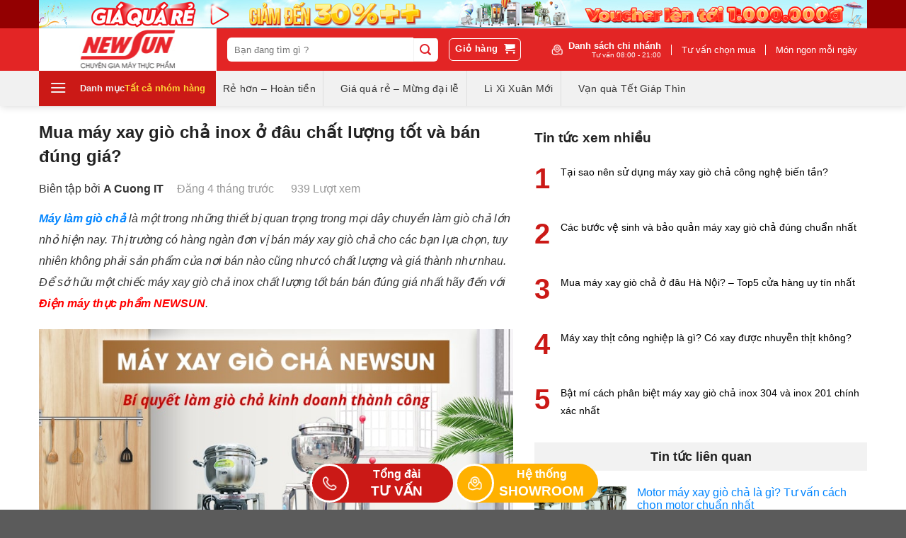

--- FILE ---
content_type: text/html; charset=UTF-8
request_url: https://dienmaythucpham.com/mua-may-xay-gio-cha-inox-o-dau-chat-luong-tot-va-ban-dung-gia/
body_size: 41413
content:

<!DOCTYPE html>
<html lang="vi" prefix="og: https://ogp.me/ns#" class="loading-site no-js">
<head>
	<meta charset="UTF-8" />
	<link rel="profile" href="http://gmpg.org/xfn/11" />
	<link rel="pingback" href="https://dienmaythucpham.com/xmlrpc.php" />
  

	<script>(function(html){html.className = html.className.replace(/\bno-js\b/,'js')})(document.documentElement);</script>
<meta name="viewport" content="width=device-width, initial-scale=1" />
<!-- Tối ưu hóa công cụ tìm kiếm bởi Rank Math PRO - https://rankmath.com/ -->
<title>Mua máy xay giò chả inox ở đâu chất lượng tốt và bán đúng giá?</title>
<meta name="description" content="Có hàng ngàn đơn vị bán máy xay giò chả cho bạn lựa chọn, tuy nhiên không phải sản phẩm nào cũng như có chất lượng và giá thành như nhau..."/>
<meta name="robots" content="follow, index, max-snippet:-1, max-video-preview:-1, max-image-preview:large"/>
<link rel="canonical" href="https://dienmaythucpham.com/mua-may-xay-gio-cha-inox-o-dau-chat-luong-tot-va-ban-dung-gia/" />
<meta property="og:locale" content="vi_VN" />
<meta property="og:type" content="article" />
<meta property="og:title" content="Mua máy xay giò chả inox ở đâu chất lượng tốt và bán đúng giá?" />
<meta property="og:description" content="Có hàng ngàn đơn vị bán máy xay giò chả cho bạn lựa chọn, tuy nhiên không phải sản phẩm nào cũng như có chất lượng và giá thành như nhau..." />
<meta property="og:url" content="https://dienmaythucpham.com/mua-may-xay-gio-cha-inox-o-dau-chat-luong-tot-va-ban-dung-gia/" />
<meta property="og:site_name" content="Điện máy thực phẩm NEWSUN" />
<meta property="article:section" content="Tư vấn máy xay giò chả" />
<meta property="og:updated_time" content="2024-10-03T12:10:47+07:00" />
<meta property="og:image" content="https://dienmaythucpham.com/wp-content/uploads/2022/05/dia-chi-ban-may-xay-gio-cha-chat-luong-ban-dung-gia.jpg" />
<meta property="og:image:secure_url" content="https://dienmaythucpham.com/wp-content/uploads/2022/05/dia-chi-ban-may-xay-gio-cha-chat-luong-ban-dung-gia.jpg" />
<meta property="og:image:width" content="648" />
<meta property="og:image:height" content="294" />
<meta property="og:image:alt" content="máy xay giò chả" />
<meta property="og:image:type" content="image/jpeg" />
<meta property="article:published_time" content="2022-05-02T21:24:15+07:00" />
<meta property="article:modified_time" content="2024-10-03T12:10:47+07:00" />
<meta name="twitter:card" content="summary_large_image" />
<meta name="twitter:title" content="Mua máy xay giò chả inox ở đâu chất lượng tốt và bán đúng giá?" />
<meta name="twitter:description" content="Có hàng ngàn đơn vị bán máy xay giò chả cho bạn lựa chọn, tuy nhiên không phải sản phẩm nào cũng như có chất lượng và giá thành như nhau..." />
<meta name="twitter:image" content="https://dienmaythucpham.com/wp-content/uploads/2022/05/dia-chi-ban-may-xay-gio-cha-chat-luong-ban-dung-gia.jpg" />
<meta name="twitter:label1" content="Được viết bởi" />
<meta name="twitter:data1" content="A Cuong IT" />
<meta name="twitter:label2" content="Thời gian để đọc" />
<meta name="twitter:data2" content="5 phút" />
<script type="application/ld+json" class="rank-math-schema-pro">{"@context":"https://schema.org","@graph":[{"@type":"Organization","@id":"https://dienmaythucpham.com/#organization","name":"\u0110i\u1ec7n m\u00e1y th\u1ef1c ph\u1ea9m NEWSUN","url":"https://dienmaythucpham.com","logo":{"@type":"ImageObject","@id":"https://dienmaythucpham.com/#logo","url":"https://dienmaythucpham.com/wp-content/uploads/2023/04/logo-newsun1-2.jpg","contentUrl":"https://dienmaythucpham.com/wp-content/uploads/2023/04/logo-newsun1-2.jpg","caption":"\u0110i\u1ec7n m\u00e1y th\u1ef1c ph\u1ea9m NEWSUN","inLanguage":"vi","width":"250","height":"60"}},{"@type":"WebSite","@id":"https://dienmaythucpham.com/#website","url":"https://dienmaythucpham.com","name":"\u0110i\u1ec7n m\u00e1y th\u1ef1c ph\u1ea9m NEWSUN","alternateName":"\u0110i\u1ec7n m\u00e1y th\u1ef1c ph\u1ea9m NEWSUN","publisher":{"@id":"https://dienmaythucpham.com/#organization"},"inLanguage":"vi"},{"@type":"ImageObject","@id":"https://dienmaythucpham.com/wp-content/uploads/2022/05/dia-chi-ban-may-xay-gio-cha-chat-luong-ban-dung-gia.jpg","url":"https://dienmaythucpham.com/wp-content/uploads/2022/05/dia-chi-ban-may-xay-gio-cha-chat-luong-ban-dung-gia.jpg","width":"648","height":"294","inLanguage":"vi"},{"@type":"BreadcrumbList","@id":"https://dienmaythucpham.com/mua-may-xay-gio-cha-inox-o-dau-chat-luong-tot-va-ban-dung-gia/#breadcrumb","itemListElement":[{"@type":"ListItem","position":"1","item":{"@id":"https://dienmaythucpham.com","name":"Trang ch\u1ee7"}},{"@type":"ListItem","position":"2","item":{"@id":"https://dienmaythucpham.com/tin-tuc/tu-van-may-xay-gio-cha/","name":"T\u01b0 v\u1ea5n m\u00e1y xay gi\u00f2 ch\u1ea3"}},{"@type":"ListItem","position":"3","item":{"@id":"https://dienmaythucpham.com/mua-may-xay-gio-cha-inox-o-dau-chat-luong-tot-va-ban-dung-gia/","name":"Mua m\u00e1y xay gi\u00f2 ch\u1ea3 inox \u1edf \u0111\u00e2u ch\u1ea5t l\u01b0\u1ee3ng t\u1ed1t v\u00e0 b\u00e1n \u0111\u00fang gi\u00e1?"}}]},{"@type":"WebPage","@id":"https://dienmaythucpham.com/mua-may-xay-gio-cha-inox-o-dau-chat-luong-tot-va-ban-dung-gia/#webpage","url":"https://dienmaythucpham.com/mua-may-xay-gio-cha-inox-o-dau-chat-luong-tot-va-ban-dung-gia/","name":"Mua m\u00e1y xay gi\u00f2 ch\u1ea3 inox \u1edf \u0111\u00e2u ch\u1ea5t l\u01b0\u1ee3ng t\u1ed1t v\u00e0 b\u00e1n \u0111\u00fang gi\u00e1?","datePublished":"2022-05-02T21:24:15+07:00","dateModified":"2024-10-03T12:10:47+07:00","isPartOf":{"@id":"https://dienmaythucpham.com/#website"},"primaryImageOfPage":{"@id":"https://dienmaythucpham.com/wp-content/uploads/2022/05/dia-chi-ban-may-xay-gio-cha-chat-luong-ban-dung-gia.jpg"},"inLanguage":"vi","breadcrumb":{"@id":"https://dienmaythucpham.com/mua-may-xay-gio-cha-inox-o-dau-chat-luong-tot-va-ban-dung-gia/#breadcrumb"}},{"@type":"Person","@id":"https://dienmaythucpham.com/author/a-cuong-it/","name":"A Cuong IT","url":"https://dienmaythucpham.com/author/a-cuong-it/","image":{"@type":"ImageObject","@id":"https://secure.gravatar.com/avatar/70b60ceec67e0886f7551b884ede61a7?s=96&amp;d=mm&amp;r=g","url":"https://secure.gravatar.com/avatar/70b60ceec67e0886f7551b884ede61a7?s=96&amp;d=mm&amp;r=g","caption":"A Cuong IT","inLanguage":"vi"},"worksFor":{"@id":"https://dienmaythucpham.com/#organization"}},{"@type":"BlogPosting","headline":"Mua m\u00e1y xay gi\u00f2 ch\u1ea3 inox \u1edf \u0111\u00e2u ch\u1ea5t l\u01b0\u1ee3ng t\u1ed1t v\u00e0 b\u00e1n \u0111\u00fang gi\u00e1?","keywords":"m\u00e1y xay gi\u00f2 ch\u1ea3","datePublished":"2022-05-02T21:24:15+07:00","dateModified":"2024-10-03T12:10:47+07:00","articleSection":"T\u01b0 v\u1ea5n m\u00e1y xay gi\u00f2 ch\u1ea3","author":{"@id":"https://dienmaythucpham.com/author/a-cuong-it/","name":"A Cuong IT"},"publisher":{"@id":"https://dienmaythucpham.com/#organization"},"description":"C\u00f3 h\u00e0ng ng\u00e0n \u0111\u01a1n v\u1ecb b\u00e1n m\u00e1y xay gi\u00f2 ch\u1ea3 cho b\u1ea1n l\u1ef1a ch\u1ecdn, tuy nhi\u00ean kh\u00f4ng ph\u1ea3i s\u1ea3n ph\u1ea9m n\u00e0o c\u0169ng nh\u01b0 c\u00f3 ch\u1ea5t l\u01b0\u1ee3ng v\u00e0 gi\u00e1 th\u00e0nh nh\u01b0 nhau...","name":"Mua m\u00e1y xay gi\u00f2 ch\u1ea3 inox \u1edf \u0111\u00e2u ch\u1ea5t l\u01b0\u1ee3ng t\u1ed1t v\u00e0 b\u00e1n \u0111\u00fang gi\u00e1?","@id":"https://dienmaythucpham.com/mua-may-xay-gio-cha-inox-o-dau-chat-luong-tot-va-ban-dung-gia/#richSnippet","isPartOf":{"@id":"https://dienmaythucpham.com/mua-may-xay-gio-cha-inox-o-dau-chat-luong-tot-va-ban-dung-gia/#webpage"},"image":{"@id":"https://dienmaythucpham.com/wp-content/uploads/2022/05/dia-chi-ban-may-xay-gio-cha-chat-luong-ban-dung-gia.jpg"},"inLanguage":"vi","mainEntityOfPage":{"@id":"https://dienmaythucpham.com/mua-may-xay-gio-cha-inox-o-dau-chat-luong-tot-va-ban-dung-gia/#webpage"}}]}</script>
<!-- /Plugin SEO WordPress Rank Math -->

<link rel='dns-prefetch' href='//cdn.jsdelivr.net' />
<link rel='prefetch' href='https://dienmaythucpham.com/wp-content/themes/flatsome/assets/js/chunk.countup.js?ver=3.16.8' />
<link rel='prefetch' href='https://dienmaythucpham.com/wp-content/themes/flatsome/assets/js/chunk.sticky-sidebar.js?ver=3.16.8' />
<link rel='prefetch' href='https://dienmaythucpham.com/wp-content/themes/flatsome/assets/js/chunk.tooltips.js?ver=3.16.8' />
<link rel='prefetch' href='https://dienmaythucpham.com/wp-content/themes/flatsome/assets/js/chunk.vendors-popups.js?ver=3.16.8' />
<link rel='prefetch' href='https://dienmaythucpham.com/wp-content/themes/flatsome/assets/js/chunk.vendors-slider.js?ver=3.16.8' />
<link rel="alternate" type="application/rss+xml" title="Dòng thông tin Điện máy thực phẩm Newsun &raquo;" href="https://dienmaythucpham.com/feed/" />
<link rel="alternate" type="application/rss+xml" title="Điện máy thực phẩm Newsun &raquo; Dòng bình luận" href="https://dienmaythucpham.com/comments/feed/" />
<style id='wp-block-library-inline-css' type='text/css'>
:root{--wp-admin-theme-color:#007cba;--wp-admin-theme-color--rgb:0,124,186;--wp-admin-theme-color-darker-10:#006ba1;--wp-admin-theme-color-darker-10--rgb:0,107,161;--wp-admin-theme-color-darker-20:#005a87;--wp-admin-theme-color-darker-20--rgb:0,90,135;--wp-admin-border-width-focus:2px;--wp-block-synced-color:#7a00df;--wp-block-synced-color--rgb:122,0,223;--wp-bound-block-color:var(--wp-block-synced-color)}@media (min-resolution:192dpi){:root{--wp-admin-border-width-focus:1.5px}}.wp-element-button{cursor:pointer}:root{--wp--preset--font-size--normal:16px;--wp--preset--font-size--huge:42px}:root .has-very-light-gray-background-color{background-color:#eee}:root .has-very-dark-gray-background-color{background-color:#313131}:root .has-very-light-gray-color{color:#eee}:root .has-very-dark-gray-color{color:#313131}:root .has-vivid-green-cyan-to-vivid-cyan-blue-gradient-background{background:linear-gradient(135deg,#00d084,#0693e3)}:root .has-purple-crush-gradient-background{background:linear-gradient(135deg,#34e2e4,#4721fb 50%,#ab1dfe)}:root .has-hazy-dawn-gradient-background{background:linear-gradient(135deg,#faaca8,#dad0ec)}:root .has-subdued-olive-gradient-background{background:linear-gradient(135deg,#fafae1,#67a671)}:root .has-atomic-cream-gradient-background{background:linear-gradient(135deg,#fdd79a,#004a59)}:root .has-nightshade-gradient-background{background:linear-gradient(135deg,#330968,#31cdcf)}:root .has-midnight-gradient-background{background:linear-gradient(135deg,#020381,#2874fc)}.has-regular-font-size{font-size:1em}.has-larger-font-size{font-size:2.625em}.has-normal-font-size{font-size:var(--wp--preset--font-size--normal)}.has-huge-font-size{font-size:var(--wp--preset--font-size--huge)}.has-text-align-center{text-align:center}.has-text-align-left{text-align:left}.has-text-align-right{text-align:right}#end-resizable-editor-section{display:none}.aligncenter{clear:both}.items-justified-left{justify-content:flex-start}.items-justified-center{justify-content:center}.items-justified-right{justify-content:flex-end}.items-justified-space-between{justify-content:space-between}.screen-reader-text{border:0;clip:rect(1px,1px,1px,1px);clip-path:inset(50%);height:1px;margin:-1px;overflow:hidden;padding:0;position:absolute;width:1px;word-wrap:normal!important}.screen-reader-text:focus{background-color:#ddd;clip:auto!important;clip-path:none;color:#444;display:block;font-size:1em;height:auto;left:5px;line-height:normal;padding:15px 23px 14px;text-decoration:none;top:5px;width:auto;z-index:100000}html :where(.has-border-color){border-style:solid}html :where([style*=border-top-color]){border-top-style:solid}html :where([style*=border-right-color]){border-right-style:solid}html :where([style*=border-bottom-color]){border-bottom-style:solid}html :where([style*=border-left-color]){border-left-style:solid}html :where([style*=border-width]){border-style:solid}html :where([style*=border-top-width]){border-top-style:solid}html :where([style*=border-right-width]){border-right-style:solid}html :where([style*=border-bottom-width]){border-bottom-style:solid}html :where([style*=border-left-width]){border-left-style:solid}html :where(img[class*=wp-image-]){height:auto;max-width:100%}:where(figure){margin:0 0 1em}html :where(.is-position-sticky){--wp-admin--admin-bar--position-offset:var(--wp-admin--admin-bar--height,0px)}@media screen and (max-width:600px){html :where(.is-position-sticky){--wp-admin--admin-bar--position-offset:0px}}
</style>
<style id='classic-theme-styles-inline-css' type='text/css'>
/*! This file is auto-generated */
.wp-block-button__link{color:#fff;background-color:#32373c;border-radius:9999px;box-shadow:none;text-decoration:none;padding:calc(.667em + 2px) calc(1.333em + 2px);font-size:1.125em}.wp-block-file__button{background:#32373c;color:#fff;text-decoration:none}
</style>
<style id='woocommerce-inline-inline-css' type='text/css'>
.woocommerce form .form-row .required { visibility: visible; }
</style>
<link rel='stylesheet' id='wpo_min-header-0-css' href='https://dienmaythucpham.com/wp-content/cache/wpo-minify/1750222864/assets/wpo-minify-header-contact-form-71745226743.min.css' type='text/css' media='all' />
<link rel='stylesheet' id='toc-screen-css' href='https://dienmaythucpham.com/wp-content/plugins/table-of-contents-plus/screen.min.css' type='text/css' media='all' />
<link rel='stylesheet' id='wpo_min-header-2-css' href='https://dienmaythucpham.com/wp-content/cache/wpo-minify/1750222864/assets/wpo-minify-header-yith-wcan-shortcodes1745227150.min.css' type='text/css' media='all' />
<link rel='stylesheet' id='wpo_min-header-3-css' href='https://dienmaythucpham.com/wp-content/cache/wpo-minify/1750222864/assets/wpo-minify-header-brands-styles1745373579.min.css' type='text/css' media='all' />
<link rel='stylesheet' id='wpo_min-header-4-css' href='https://dienmaythucpham.com/wp-content/cache/wpo-minify/1750222864/assets/wpo-minify-header-flatsome-swatches-frontend1704213412.min.css' type='text/css' media='all' />
<link rel='stylesheet' id='wpo_min-header-5-css' href='https://dienmaythucpham.com/wp-content/cache/wpo-minify/1750222864/assets/wpo-minify-header-flatsome-main1704213410.min.css' type='text/css' media='all' />
<link rel='stylesheet' id='wpo_min-header-6-css' href='https://dienmaythucpham.com/wp-content/cache/wpo-minify/1750222864/assets/wpo-minify-header-flatsome-shop1704213410.min.css' type='text/css' media='all' />
<link rel='stylesheet' id='wpo_min-header-7-css' href='https://dienmaythucpham.com/wp-content/cache/wpo-minify/1750222864/assets/wpo-minify-header-flatsome-style1706774924.min.css' type='text/css' media='all' />
<link rel='stylesheet' id='wpo_min-header-8-css' href='https://dienmaythucpham.com/wp-content/cache/wpo-minify/1750222864/assets/wpo-minify-header-main-css1704213426.min.css' type='text/css' media='all' />
<script type="text/javascript" src="https://dienmaythucpham.com/wp-includes/js/jquery/jquery.min.js" id="jquery-core-js"></script>
<script type="text/javascript" src="https://dienmaythucpham.com/wp-includes/js/jquery/jquery-migrate.min.js" id="jquery-migrate-js"></script>
<script type="text/javascript" src="https://dienmaythucpham.com/wp-content/plugins/woocommerce/assets/js/jquery-blockui/jquery.blockUI.min.js" id="jquery-blockui-js" defer="defer" data-wp-strategy="defer"></script>
<script type="text/javascript" id="wc-add-to-cart-js-extra">
/* <![CDATA[ */
var wc_add_to_cart_params = {"ajax_url":"\/wp-admin\/admin-ajax.php","wc_ajax_url":"\/?wc-ajax=%%endpoint%%","i18n_view_cart":"Xem gi\u1ecf h\u00e0ng","cart_url":"https:\/\/dienmaythucpham.com\/cart\/","is_cart":"","cart_redirect_after_add":"no"};
/* ]]> */
</script>
<script type="text/javascript" src="https://dienmaythucpham.com/wp-content/plugins/woocommerce/assets/js/frontend/add-to-cart.min.js" id="wc-add-to-cart-js" defer="defer" data-wp-strategy="defer"></script>
<script type="text/javascript" src="https://dienmaythucpham.com/wp-content/plugins/woocommerce/assets/js/js-cookie/js.cookie.min.js" id="js-cookie-js" defer="defer" data-wp-strategy="defer"></script>
<script type="text/javascript" id="woocommerce-js-extra">
/* <![CDATA[ */
var woocommerce_params = {"ajax_url":"\/wp-admin\/admin-ajax.php","wc_ajax_url":"\/?wc-ajax=%%endpoint%%","i18n_password_show":"Hi\u1ec3n th\u1ecb m\u1eadt kh\u1ea9u","i18n_password_hide":"\u1ea8n m\u1eadt kh\u1ea9u"};
/* ]]> */
</script>
<script type="text/javascript" src="https://dienmaythucpham.com/wp-content/plugins/woocommerce/assets/js/frontend/woocommerce.min.js" id="woocommerce-js" defer="defer" data-wp-strategy="defer"></script>
<script type="text/javascript" id="wpo_min-header-6-js-extra">
/* <![CDATA[ */
var my_ajax_object = {"ajaxurl":"https:\/\/dienmaythucpham.com\/wp-admin\/admin-ajax.php"};
/* ]]> */
</script>
<script type="text/javascript" src="https://dienmaythucpham.com/wp-content/cache/wpo-minify/1750222864/assets/wpo-minify-header-main-js1704969624.min.js" id="wpo_min-header-6-js"></script>
<link rel="https://api.w.org/" href="https://dienmaythucpham.com/wp-json/" /><link rel="alternate" title="JSON" type="application/json" href="https://dienmaythucpham.com/wp-json/wp/v2/posts/16085" /><link rel="EditURI" type="application/rsd+xml" title="RSD" href="https://dienmaythucpham.com/xmlrpc.php?rsd" />

<link rel='shortlink' href='https://dienmaythucpham.com/?p=16085' />
<link rel="alternate" title="oNhúng (JSON)" type="application/json+oembed" href="https://dienmaythucpham.com/wp-json/oembed/1.0/embed?url=https%3A%2F%2Fdienmaythucpham.com%2Fmua-may-xay-gio-cha-inox-o-dau-chat-luong-tot-va-ban-dung-gia%2F" />
<link rel="alternate" title="oNhúng (XML)" type="text/xml+oembed" href="https://dienmaythucpham.com/wp-json/oembed/1.0/embed?url=https%3A%2F%2Fdienmaythucpham.com%2Fmua-may-xay-gio-cha-inox-o-dau-chat-luong-tot-va-ban-dung-gia%2F&#038;format=xml" />
<meta name="google-site-verification" content="QdfPt1v-X9ie_wEyptjbwUpwE_ylQTVEAc0GApjhLAI" />
<!-- Google tag (gtag.js) -->
<script async src="https://www.googletagmanager.com/gtag/js?id=G-Q46WK33P6P"></script>
<script>
  window.dataLayer = window.dataLayer || [];
  function gtag(){dataLayer.push(arguments);}
  gtag('js', new Date());

  gtag('config', 'G-Q46WK33P6P');
</script>
<link rel="stylesheet" href="https://cdnjs.cloudflare.com/ajax/libs/OwlCarousel2/2.3.4/assets/owl.carousel.css" integrity="sha512-UTNP5BXLIptsaj5WdKFrkFov94lDx+eBvbKyoe1YAfjeRPC+gT5kyZ10kOHCfNZqEui1sxmqvodNUx3KbuYI/A==" crossorigin="anonymous" referrerpolicy="no-referrer" />


<!-- Meta Pixel Code -->
<script>
  !function(f,b,e,v,n,t,s)
  {if(f.fbq)return;n=f.fbq=function(){n.callMethod?
  n.callMethod.apply(n,arguments):n.queue.push(arguments)};
  if(!f._fbq)f._fbq=n;n.push=n;n.loaded=!0;n.version='2.0';
  n.queue=[];t=b.createElement(e);t.async=!0;
  t.src=v;s=b.getElementsByTagName(e)[0];
  s.parentNode.insertBefore(t,s)}(window, document,'script',
  'https://connect.facebook.net/en_US/fbevents.js');
  fbq('init', '555993076005241');
  fbq('track', 'PageView');
</script>
<noscript><img height="1" width="1" style="display:none"
  src="https://www.facebook.com/tr?id=555993076005241&ev=PageView&noscript=1"
/></noscript>
<!-- End Meta Pixel Code -->


<!-- TikTok Pixel Code Start -->
<script>
!function (w, d, t) {
  w.TiktokAnalyticsObject=t;var ttq=w[t]=w[t]||[];ttq.methods=["page","track","identify","instances","debug","on","off","once","ready","alias","group","enableCookie","disableCookie","holdConsent","revokeConsent","grantConsent"],ttq.setAndDefer=function(t,e){t[e]=function(){t.push([e].concat(Array.prototype.slice.call(arguments,0)))}};for(var i=0;i<ttq.methods.length;i++)ttq.setAndDefer(ttq,ttq.methods[i]);ttq.instance=function(t){for(
var e=ttq._i[t]||[],n=0;n<ttq.methods.length;n++)ttq.setAndDefer(e,ttq.methods[n]);return e},ttq.load=function(e,n){var r="https://analytics.tiktok.com/i18n/pixel/events.js",o=n&&n.partner;ttq._i=ttq._i||{},ttq._i[e]=[],ttq._i[e]._u=r,ttq._t=ttq._t||{},ttq._t[e]=+new Date,ttq._o=ttq._o||{},ttq._o[e]=n||{};n=document.createElement("script")
;n.type="text/javascript",n.async=!0,n.src=r+"?sdkid="+e+"&lib="+t;e=document.getElementsByTagName("script")[0];e.parentNode.insertBefore(n,e)};


  ttq.load('CQCT5CJC77UEVQNL4K00');
  ttq.page();
}(window, document, 'ttq');
</script>
<!-- TikTok Pixel Code End --> 	<noscript><style>.woocommerce-product-gallery{ opacity: 1 !important; }</style></noscript>
	<link rel="icon" href="https://dienmaythucpham.com/wp-content/uploads/2022/03/Untitled-1-100x100.png" sizes="32x32" />
<link rel="icon" href="https://dienmaythucpham.com/wp-content/uploads/2022/03/Untitled-1-200x200.png" sizes="192x192" />
<link rel="apple-touch-icon" href="https://dienmaythucpham.com/wp-content/uploads/2022/03/Untitled-1-200x200.png" />
<meta name="msapplication-TileImage" content="https://dienmaythucpham.com/wp-content/uploads/2022/03/Untitled-1-300x300.png" />
        <link rel="dns-prefetch" href="//fonts.googleapis.com">
        <link rel="dns-prefetch" href="//www.google-analytics.com">
        <link rel="dns-prefetch" href="//www.googletagmanager.com">
        <link rel="dns-prefetch" href="//cdnjs.cloudflare.com">
        <link rel="dns-prefetch" href="//wmaps.googleapis.com">
        <link rel="dns-prefetch" href="//youtube.com">
        <link rel="dns-prefetch" href="//connect.facebook.net">
        <link rel="dns-prefetch" href="//stats.wp.com">
        <link rel="dns-prefetch" href="//pixel.wp.com">
        <link rel="dns-prefetch" href="//i0.wp.com">
        <link rel="dns-prefetch" href="//i1.wp.com">
        <link rel="dns-prefetch" href="//i2.wp.com">
        <link rel="dns-prefetch" href="//s.gravatar.com">
        <link rel="dns-prefetch" href="//0.gravatar.com">
        <link rel="dns-prefetch" href="//1.gravatar.com">
        <link rel="dns-prefetch" href="//2.gravatar.com">
        <link rel="dns-prefetch" href="//www.facebook.com">
        <link rel="dns-prefetch" href="//static.xx.fbcdn.net">
    <style id="custom-css" type="text/css">:root {--primary-color: #cb1916;}.container-width, .full-width .ubermenu-nav, .container, .row{max-width: 1200px}.row.row-collapse{max-width: 1170px}.row.row-small{max-width: 1192.5px}.row.row-large{max-width: 1230px}.header-main{height: 60px}#logo img{max-height: 60px}#logo{width:251px;}.header-bottom{min-height: 50px}.header-top{min-height: 30px}.transparent .header-main{height: 90px}.transparent #logo img{max-height: 90px}.has-transparent + .page-title:first-of-type,.has-transparent + #main > .page-title,.has-transparent + #main > div > .page-title,.has-transparent + #main .page-header-wrapper:first-of-type .page-title{padding-top: 170px;}.header.show-on-scroll,.stuck .header-main{height:70px!important}.stuck #logo img{max-height: 70px!important}.search-form{ width: 65%;}.header-bg-color {background-color: #e32525}.header-bottom {background-color: #f1f1f1}.header-bottom-nav > li > a{line-height: 16px }@media (max-width: 549px) {.header-main{height: 50px}#logo img{max-height: 50px}}.header-top{background-color:#930001!important;}/* Color */.accordion-title.active, .has-icon-bg .icon .icon-inner,.logo a, .primary.is-underline, .primary.is-link, .badge-outline .badge-inner, .nav-outline > li.active> a,.nav-outline >li.active > a, .cart-icon strong,[data-color='primary'], .is-outline.primary{color: #cb1916;}/* Color !important */[data-text-color="primary"]{color: #cb1916!important;}/* Background Color */[data-text-bg="primary"]{background-color: #cb1916;}/* Background */.scroll-to-bullets a,.featured-title, .label-new.menu-item > a:after, .nav-pagination > li > .current,.nav-pagination > li > span:hover,.nav-pagination > li > a:hover,.has-hover:hover .badge-outline .badge-inner,button[type="submit"], .button.wc-forward:not(.checkout):not(.checkout-button), .button.submit-button, .button.primary:not(.is-outline),.featured-table .title,.is-outline:hover, .has-icon:hover .icon-label,.nav-dropdown-bold .nav-column li > a:hover, .nav-dropdown.nav-dropdown-bold > li > a:hover, .nav-dropdown-bold.dark .nav-column li > a:hover, .nav-dropdown.nav-dropdown-bold.dark > li > a:hover, .header-vertical-menu__opener ,.is-outline:hover, .tagcloud a:hover,.grid-tools a, input[type='submit']:not(.is-form), .box-badge:hover .box-text, input.button.alt,.nav-box > li > a:hover,.nav-box > li.active > a,.nav-pills > li.active > a ,.current-dropdown .cart-icon strong, .cart-icon:hover strong, .nav-line-bottom > li > a:before, .nav-line-grow > li > a:before, .nav-line > li > a:before,.banner, .header-top, .slider-nav-circle .flickity-prev-next-button:hover svg, .slider-nav-circle .flickity-prev-next-button:hover .arrow, .primary.is-outline:hover, .button.primary:not(.is-outline), input[type='submit'].primary, input[type='submit'].primary, input[type='reset'].button, input[type='button'].primary, .badge-inner{background-color: #cb1916;}/* Border */.nav-vertical.nav-tabs > li.active > a,.scroll-to-bullets a.active,.nav-pagination > li > .current,.nav-pagination > li > span:hover,.nav-pagination > li > a:hover,.has-hover:hover .badge-outline .badge-inner,.accordion-title.active,.featured-table,.is-outline:hover, .tagcloud a:hover,blockquote, .has-border, .cart-icon strong:after,.cart-icon strong,.blockUI:before, .processing:before,.loading-spin, .slider-nav-circle .flickity-prev-next-button:hover svg, .slider-nav-circle .flickity-prev-next-button:hover .arrow, .primary.is-outline:hover{border-color: #cb1916}.nav-tabs > li.active > a{border-top-color: #cb1916}.widget_shopping_cart_content .blockUI.blockOverlay:before { border-left-color: #cb1916 }.woocommerce-checkout-review-order .blockUI.blockOverlay:before { border-left-color: #cb1916 }/* Fill */.slider .flickity-prev-next-button:hover svg,.slider .flickity-prev-next-button:hover .arrow{fill: #cb1916;}/* Focus */.primary:focus-visible, .submit-button:focus-visible, button[type="submit"]:focus-visible { outline-color: #cb1916!important; }/* Background Color */[data-icon-label]:after, .secondary.is-underline:hover,.secondary.is-outline:hover,.icon-label,.button.secondary:not(.is-outline),.button.alt:not(.is-outline), .badge-inner.on-sale, .button.checkout, .single_add_to_cart_button, .current .breadcrumb-step{ background-color:#b41512; }[data-text-bg="secondary"]{background-color: #b41512;}/* Color */.secondary.is-underline,.secondary.is-link, .secondary.is-outline,.stars a.active, .star-rating:before, .woocommerce-page .star-rating:before,.star-rating span:before, .color-secondary{color: #b41512}/* Color !important */[data-text-color="secondary"]{color: #b41512!important;}/* Border */.secondary.is-outline:hover{border-color:#b41512}/* Focus */.secondary:focus-visible, .alt:focus-visible { outline-color: #b41512!important; }body{color: #333333}h1,h2,h3,h4,h5,h6,.heading-font{color: #222222;}.breadcrumbs{text-transform: none;}button,.button{text-transform: none;}.nav > li > a, .links > li > a{text-transform: none;}.section-title span{text-transform: none;}h3.widget-title,span.widget-title{text-transform: none;}a{color: #0285ff;}a:hover{color: #da1515;}.tagcloud a:hover{border-color: #da1515;background-color: #da1515;}@media screen and (min-width: 550px){.products .box-vertical .box-image{min-width: 0px!important;width: 0px!important;}}.nav-vertical-fly-out > li + li {border-top-width: 1px; border-top-style: solid;}/* Custom CSS */.devvn_readmore_taxonomy_flatsome {left: 0;}.contact_footer_main {z-index: 10;}td a {color: #1e68c5;text-decoration: underline;}.directlink-btn{display: none !important;}.header__mobile .qc {display: flex;width: calc(100% - 119px);padding-left: 0;background: url(https://dienmaythucpham.com/wp-content/uploads/2024/03/top-mobile.jpg)no-repeat;background-size: 100%;}.header-vertical-menu__fly-out .sub-menu .ux-menu {display: flex;flex-direction: column;flex-wrap: wrap;}.header-vertical-menu__fly-out .sub-menu .ux-menu {display: flex;flex-direction: column;flex-wrap: wrap;}.header-vertical-menu__fly-out .sub-menu .ux-menu .menu-item {width: 100%;max-width: 100%;}.header-vertical-menu__fly-out .sub-menu .ux-menu .ux-menu-title {width: 100%;max-width: 100%;color: #ca1b17;font-size: 15px;display: block;min-height: initial;}.header-vertical-menu__fly-out .sub-menu .ux-menu .menu-item .ux-menu-link__link {padding: 6px 0 !important;color: #333 !important;min-height: initial;}.header-vertical-menu__fly-out .sub-menu .ux-menu .menu-item .ux-menu-link__link span {position: relative;padding-left: 12px;}.menuheader h3 {color: #ca1b17;font-size: 17px;display: block;min-height: initial;}.in-dam .ux-menu-link__text {width: 100%;max-width: 100%;color:#ca1b17;font-weight:600;font-size:14px;border-bottom: 1px solid #ebebeb;line-height: 30px;} .header-vertical-menu__fly-out .sub-menu .ux-menu .menu-item .ux-menu-link__link span:before {content: none;width: 6px;height: 6px;border-radius: 100%;background: #666;display: inline-block;position: absolute;left: 0;top: 5px;}.header-vertical-menu__fly-out .sub-menu .ux-menu .menu-item .ux-menu-link__link span {position: relative;padding-left: 0px;}/* Custom CSS Tablet */@media (max-width: 849px){#top-bar .container {padding: 0;}.searchform .search-field {height: 34px;}.searchform .button.icon {margin: 0;height: 34px;min-height: 34px;line-height: 34px;}.nav-icon > a{display: flex;flex-direction: column;padding: 0;}.mobile-nav .cart-item {border-left: 1px solid #F58D8D;border-right: 1px solid #F58D8D;padding: 0 6px;} .nav-icon > a i {color: #fff !important;font-size: 18px !important; }.nav-icon > a .menu-title{display: block !important;font-size: 10px;text-transform: none;color: #fff;margin: 0;}.section__slider .col.large-3 {display: none;}.section__slider .col.large-9 {flex-basis: 100%;max-width: 100%;padding: 0;}.section__left__right .woocommerce-tabs {width: 100%;padding: 0;}.section__left__right .box__right__new {width: 100%;padding: 0;}.product-info {padding-bottom: 0;padding-top: 20px;}.summary-inner .variations_form label {margin: 0 0 15px 0;}.tab-panels .entry-content p ,.tab-panels .entry-content li {line-height: 24px;}.header-main li.html.custom {display: inline-block !important;}.nav-menu-thead .item-address a {color: #fff !important; font-size: 10px;}.mobile-nav a.chinhanh__chinhanh {display: flex;flex-direction: column;color: #fff !important;font-size: 10px;}.header-main .cart-item a {border: 0;color: #fff !important;font-weight: 400;}.cart-item a {display: flex !important;flex-direction: column-reverse;background: transparent;font-size: 10px !important;}}/* Custom CSS Mobile */@media (max-width: 549px){.category-page-row {padding-top: 15px;}.box__filter {display: flex;gap: 10px;margin-bottom: 20px;overflow-x: auto;overflow-y: hidden;}.box__filter .icon-filter {line-height: 32px;font-size: 14px;}.box__filter.yith-wcan-dropdown {display: none;}.box__filter .filter-items {display: block !important;font-size: 14px;text-align: left;border: 1px solid #ccc;border-radius: 5px;padding: 0 10px !important;}.box__filter .filter-items .filter-item {padding: 0 10px;font-size: 14px;text-align: center;}#logo {display: none;}.product-footer .tab-panels {padding: 10px;}.section__slider .img-inner {/*padding-top: 145px !important;*/}.title__home .section-title a {font-size: 13px;}.title__home .section-title .section-title-main {min-width: initial;}.box__products { min-height: 290px;}.monngonmoingay__widget.col.post-item {max-width: 50%;}.monngonmoingay__widget {height: 190px;}.row-main > .large-12 {padding-bottom: 0;}.product-main {padding-top: 20px;}.product-gallery .product-thumbnails .col a img {height: 70px;}.woocommerce-product-gallery__wrapper iframe {height: 215px;}.woocommerce-product-gallery__wrapper {height: 215px;}.product-gallery .woocommerce-product-gallery__wrapper .woocommerce-product-gallery__image a img {max-height: 215px;}.swatches-select.swatches-on-single .wd-swatch.swatch-on-single {font-size: 13px !important;}.row-main-single-post .col{padding: 0;}.shop-archive-breadcrum.single-post-breadcrum {padding:10px 0;}.row-main-archive-blog .col-nav {padding: 0;}.main-nav-sub-category {margin: 0 !important;}.main-nav-sub-category .title-nav-sub.active {padding: 10px;}.term-description table td {padding: 5px !important;font-size: 14px;line-height: 23px;}.term-description {font-size: 16px;line-height: 27px;}.category-page-row .col.large-12 {padding: 0 5px;}.tab-panels iframe {width: 100% !important;height: 180px !important;}.header__mobile a.qc img {min-height: 48px;width: 100%;object-fit: contain;opacity: 0;visibility: hidden;}.yith-wcan-filters .yith-wcan-filter .yith-wcan-dropdown {display: none !important;}.yith-wcan-filters {margin-bottom: 0;}.box__filter .icon-filter {text-align: center;}.box__filter .filter-items {margin-bottom: 0;}.shop-filter-item {line-height: 34px;}}.label-new.menu-item > a:after{content:"New";}.label-hot.menu-item > a:after{content:"Hot";}.label-sale.menu-item > a:after{content:"Sale";}.label-popular.menu-item > a:after{content:"Popular";}</style><style id="flatsome-swatches-css" type="text/css"></style><style id="kirki-inline-styles"></style></head>

<body class="post-template-default single single-post postid-16085 single-format-standard theme-flatsome woocommerce-no-js yith-wcan-free header-shadow lightbox nav-dropdown-has-arrow nav-dropdown-has-shadow nav-dropdown-has-border">


<a class="skip-link screen-reader-text" href="#main">Skip to content</a>

<div id="wrapper">

	
	<header id="header" class="header ">
		<div class="header-wrapper">
			<div id="top-bar" class="header-top hide-for-sticky nav-dark">
    <div class="flex-row container">
      <div class="flex-col hide-for-medium flex-left">
          <ul class="nav nav-left medium-nav-center nav-small  nav-divided">
              <li class="html custom html_topbar_left"><img src="https://dienmaythucpham.com/wp-content/uploads/2024/03/top-web.jpg" width="1200" height="40"></li>          </ul>
      </div>

      <div class="flex-col hide-for-medium flex-center">
          <ul class="nav nav-center nav-small  nav-divided">
                        </ul>
      </div>

      <div class="flex-col hide-for-medium flex-right">
         <ul class="nav top-bar-nav nav-right nav-small  nav-divided">
                        </ul>
      </div>

            <div class="flex-col show-for-medium flex-grow">
          <ul class="nav nav-center nav-small mobile-nav  nav-divided">
              <li class="html custom html_nav_position_text_top"><div class="header__mobile">
<a class="logo" href="https://dienmaythucpham.com/"><img src="https://dienmaythucpham.com/wp-content/uploads/2023/04/file-logo-goc-1.png" width="120" height="48""></a>
<a class="qc" href="#"><img src="https://dienmaythucpham.com/wp-content/uploads/2024/03/top-mobile.jpg" width="271" height="48"></a>
</div></li>          </ul>
      </div>
      
    </div>
</div>
<div id="masthead" class="header-main hide-for-sticky">
      <div class="header-inner flex-row container logo-left medium-logo-center" role="navigation">

          <!-- Logo -->
          <div id="logo" class="flex-col logo">
            
<!-- Header logo -->
<a href="https://dienmaythucpham.com/" title="Điện máy thực phẩm Newsun - Điện máy thực phẩm Newsun" rel="home">
		<img width="250" height="60" src="https://dienmaythucpham.com/wp-content/uploads/2023/04/logo-newsun1-2.jpg" class="header_logo header-logo" alt="Điện máy thực phẩm Newsun"/><img  width="250" height="60" src="https://dienmaythucpham.com/wp-content/uploads/2023/04/logo-newsun1-2.jpg" class="header-logo-dark" alt="Điện máy thực phẩm Newsun"/></a>
          </div>

          <!-- Mobile Left Elements -->
          <div class="flex-col show-for-medium flex-left">
            <ul class="mobile-nav nav nav-left ">
              <li class="header-search-form search-form html relative has-icon">
	<div class="header-search-form-wrapper">
		<div class="searchform-wrapper ux-search-box relative is-normal"><form role="search" method="get" class="searchform" action="https://dienmaythucpham.com/">
	<div class="flex-row relative">
						<div class="flex-col flex-grow">
			<label class="screen-reader-text" for="woocommerce-product-search-field-0">Tìm kiếm:</label>
			<input type="search" id="woocommerce-product-search-field-0" class="search-field mb-0" placeholder="Bạn đang tìm gì ?" value="" name="s" />
			<input type="hidden" name="post_type" value="product" />
					</div>
		<div class="flex-col">
			<button type="submit" value="Tìm kiếm" class="ux-search-submit submit-button secondary button  icon mb-0" aria-label="Submit">
				<i class="icon-search" ></i>			</button>
		</div>
	</div>
	<div class="live-search-results text-left z-top"></div>
</form>
</div>	</div>
</li>
            </ul>
          </div>

          <!-- Left Elements -->
          <div class="flex-col hide-for-medium flex-left
            flex-grow">
            <ul class="header-nav header-nav-main nav nav-left  nav-uppercase" >
              <li class="header-search-form search-form html relative has-icon">
	<div class="header-search-form-wrapper">
		<div class="searchform-wrapper ux-search-box relative is-normal"><form role="search" method="get" class="searchform" action="https://dienmaythucpham.com/">
	<div class="flex-row relative">
						<div class="flex-col flex-grow">
			<label class="screen-reader-text" for="woocommerce-product-search-field-1">Tìm kiếm:</label>
			<input type="search" id="woocommerce-product-search-field-1" class="search-field mb-0" placeholder="Bạn đang tìm gì ?" value="" name="s" />
			<input type="hidden" name="post_type" value="product" />
					</div>
		<div class="flex-col">
			<button type="submit" value="Tìm kiếm" class="ux-search-submit submit-button secondary button  icon mb-0" aria-label="Submit">
				<i class="icon-search" ></i>			</button>
		</div>
	</div>
	<div class="live-search-results text-left z-top"></div>
</form>
</div>	</div>
</li>
<li class="cart-item has-icon">
<div class="header-button">
<a href="https://dienmaythucpham.com/cart/" title="Giỏ hàng" class="header-cart-link icon button circle is-outline is-small">


<span class="header-cart-title">
   Giỏ hàng     </span>

    <i class="icon-shopping-cart"
    data-icon-label="0">
  </i>
  </a>
</div>

</li>
            </ul>
          </div>

          <!-- Right Elements -->
          <div class="flex-col hide-for-medium flex-right">
            <ul class="header-nav header-nav-main nav nav-right  nav-uppercase">
              <li class="html custom html_topbar_right"><ul class="nav-menu-thead">
 	<li class="item-address"><a href="https://dienmaythucpham.com/chi-nhanh" target="_blank" rel="noopener">Danh sách chi nhánh <span class="tu-van">Tư vấn 08:00 - 21:00</span></a></li>
 	<li><a href="https://dienmaythucpham.com/tin-tuc">Tư vấn chọn mua</a></li>
 	<li><a href="https://dienmaythucpham.com/mon-ngon-moi-ngay">Món ngon mỗi ngày</a></li>
</ul></li>            </ul>
          </div>

          <!-- Mobile Right Elements -->
          <div class="flex-col show-for-medium flex-right">
            <ul class="mobile-nav nav nav-right ">
              <li class="html custom html_top_right_text"><a  href="https://dienmaythucpham.com/chi-nhanh" class="chinhanh__chinhanh"><img src="https://dienmaythucpham.com/wp-content/themes/flatsome-child/assets/images/icon-address.png">Chi nhánh</a></li><li class="cart-item has-icon">

<div class="header-button">      <a href="https://dienmaythucpham.com/cart/" title="Giỏ hàng" class="header-cart-link icon button circle is-outline is-small">
  
    <i class="icon-shopping-cart"
    data-icon-label="0">
  </i>
  </a>
</div>
</li>
<li class="nav-icon has-icon">
  		<a href="#" data-open="#main-menu" data-pos="left" data-bg="main-menu-overlay" data-color="" class="is-small" aria-label="Menu" aria-controls="main-menu" aria-expanded="false">

		  <i class="icon-menu" ></i>
		  <span class="menu-title uppercase hide-for-small">Menu</span>		</a>
	</li>
            </ul>
          </div>

      </div>

      </div>
<div id="wide-nav" class="header-bottom wide-nav hide-for-sticky flex-has-center hide-for-medium">
    <div class="flex-row container">

                        <div class="flex-col hide-for-medium flex-left">
                <ul class="nav header-nav header-bottom-nav nav-left  nav-uppercase">
                    
<li class="header-vertical-menu" role="navigation">
	<div class="header-vertical-menu__opener dark">
					<span class="header-vertical-menu__icon">
				<i class="icon-menu" ></i>			</span>
				<span class="header-vertical-menu__title">
							<span class="header-vertical-menu__tagline">Tất cả nhóm hàng</span>
						Danh mục		</span>
		<i class="icon-angle-down" ></i>	</div>
	<div class="header-vertical-menu__fly-out has-shadow">
		<div class="menu-categories-container"><ul id="menu-categories" class="ux-nav-vertical-menu nav-vertical-fly-out"><li id="menu-item-15506" class="menu-item menu-item-type-taxonomy menu-item-object-product_cat menu-item-15506 menu-item-design-custom-size menu-item-has-block has-dropdown has-icon-left"><a href="https://dienmaythucpham.com/thiet-bi-bep-nha-hang-ns/" class="nav-top-link" aria-expanded="false" aria-haspopup="menu"><img class="ux-menu-icon" width="20" height="20" src="https://dienmaythucpham.com/wp-content/uploads/2021/11/Group-24.png" alt="" />Thiết bị bếp nhà hàng<i class="icon-angle-down" ></i></a><div class="sub-menu nav-dropdown"><div class="row"  id="row-524959395">


	<div id="col-1901098601" class="col medium-3 small-12 large-3"  >
				<div class="col-inner"  >
			
			

	<div class="ux-menu stack stack-col justify-start">
		

	<div class="ux-menu-link flex menu-item in-dam">
		<a class="ux-menu-link__link flex" href="https://dienmaythucpham.com/noi-nau-pho-bang-dien/"  >
						<span class="ux-menu-link__text">
				Nồi nấu phở			</span>
		</a>
	</div>
	

	<div class="ux-menu-link flex menu-item">
		<a class="ux-menu-link__link flex" href="https://dienmaythucpham.com/bo-noi-nau-pho-bang-dien/"  >
						<span class="ux-menu-link__text">
				Bộ nồi nấu phở bằng điện			</span>
		</a>
	</div>
	

	<div class="ux-menu-link flex menu-item">
		<a class="ux-menu-link__link flex" href="https://dienmaythucpham.com/noi-nau-pho-dien-viet-nam/"  >
						<span class="ux-menu-link__text">
				Nồi nấu phở điện Việt Nam			</span>
		</a>
	</div>
	

	<div class="ux-menu-link flex menu-item">
		<a class="ux-menu-link__link flex" href="https://dienmaythucpham.com/noi-nau-pho-dien-nhap-khau/"  >
						<span class="ux-menu-link__text">
				Nồi nấu phở điện nhập khẩu			</span>
		</a>
	</div>
	

	<div class="ux-menu-link flex menu-item">
		<a class="ux-menu-link__link flex" href="https://dienmaythucpham.com/phu-kien-noi-nau-pho/"  >
						<span class="ux-menu-link__text">
				Phụ kiện nồi nấu phở			</span>
		</a>
	</div>
	

	<div class="ux-menu-link flex menu-item in-dam">
		<a class="ux-menu-link__link flex" href="https://dienmaythucpham.com/may-cat-rau-cu/"  >
						<span class="ux-menu-link__text">
				Máy thái rau củ quả			</span>
		</a>
	</div>
	

	<div class="ux-menu-link flex menu-item">
		<a class="ux-menu-link__link flex" href="https://dienmaythucpham.com/may-thai-rau-cu-qua-da-nang/"  >
						<span class="ux-menu-link__text">
				Máy thái rau củ quả đa năng			</span>
		</a>
	</div>
	

	<div class="ux-menu-link flex menu-item">
		<a class="ux-menu-link__link flex" href="https://dienmaythucpham.com/may-thai-lat-hoa-cu-qua/"  >
						<span class="ux-menu-link__text">
				Máy thái lát rau củ quả			</span>
		</a>
	</div>
	

	<div class="ux-menu-link flex menu-item">
		<a class="ux-menu-link__link flex" href="https://dienmaythucpham.com/may-thai-rau-cu-qua-cong-nghiep/"  >
						<span class="ux-menu-link__text">
				Máy thái rau củ quả công nghiệp			</span>
		</a>
	</div>
	

	<div class="ux-menu-link flex menu-item in-dam">
		<a class="ux-menu-link__link flex" href="https://dienmaythucpham.com/bep-chien-ns/"  >
						<span class="ux-menu-link__text">
				Bếp chiên điện			</span>
		</a>
	</div>
	

	<div class="ux-menu-link flex menu-item">
		<a class="ux-menu-link__link flex" href="https://dienmaythucpham.com/bep-chien-tach-dau-ns/"  >
						<span class="ux-menu-link__text">
				Bếp chiên tách dầu			</span>
		</a>
	</div>
	

	<div class="ux-menu-link flex menu-item">
		<a class="ux-menu-link__link flex" href="https://dienmaythucpham.com/bep-chien-cong-nghiep/"  >
						<span class="ux-menu-link__text">
				Bếp chiên công nghiệp			</span>
		</a>
	</div>
	

	<div class="ux-menu-link flex menu-item">
		<a class="ux-menu-link__link flex" href="https://dienmaythucpham.com/bep-chien-nhung/"  >
						<span class="ux-menu-link__text">
				Bếp chiên nhúng			</span>
		</a>
	</div>
	

	<div class="ux-menu-link flex menu-item">
		<a class="ux-menu-link__link flex" href="https://dienmaythucpham.com/chao-chien-dau-dung-dien/"  >
						<span class="ux-menu-link__text">
				Chảo chiên dầu dùng điện			</span>
		</a>
	</div>
	


	</div>
	

		</div>
					</div>

	

	<div id="col-697225899" class="col medium-3 small-12 large-3"  >
				<div class="col-inner"  >
			
			

	<div class="ux-menu stack stack-col justify-start">
		

	<div class="ux-menu-link flex menu-item in-dam">
		<a class="ux-menu-link__link flex" href="https://dienmaythucpham.com/tu-nau-com-cong-nghiep-ns/"  >
						<span class="ux-menu-link__text">
				Tủ nấu cơm công nghiệp			</span>
		</a>
	</div>
	

	<div class="ux-menu-link flex menu-item">
		<a class="ux-menu-link__link flex" href="https://dienmaythucpham.com/tu-nau-com-bang-dien/"  >
						<span class="ux-menu-link__text">
				Tủ nấu cơm bằng điện			</span>
		</a>
	</div>
	

	<div class="ux-menu-link flex menu-item">
		<a class="ux-menu-link__link flex" href="https://dienmaythucpham.com/tu-nau-com-bang-gas/"  >
						<span class="ux-menu-link__text">
				Tủ nấu cơm bằng Gas			</span>
		</a>
	</div>
	

	<div class="ux-menu-link flex menu-item">
		<a class="ux-menu-link__link flex" href="https://dienmaythucpham.com/tu-nau-com-bang-dien-va-gas/"  >
						<span class="ux-menu-link__text">
				Tủ nấu cơm bằng điện và Gas			</span>
		</a>
	</div>
	

	<div class="ux-menu-link flex menu-item">
		<a class="ux-menu-link__link flex" href="https://dienmaythucpham.com/phu-kien-tu-nau-com/"  >
						<span class="ux-menu-link__text">
				Phụ kiện tủ nấu cơm			</span>
		</a>
	</div>
	

	<div class="ux-menu-link flex menu-item in-dam">
		<a class="ux-menu-link__link flex" href="https://dienmaythucpham.com/noi-hap-dien/"  >
						<span class="ux-menu-link__text">
				Nồi hấp điện			</span>
		</a>
	</div>
	

	<div class="ux-menu-link flex menu-item">
		<a class="ux-menu-link__link flex" href="https://dienmaythucpham.com/noi-hap-com/"  >
						<span class="ux-menu-link__text">
				Nồi hấp cơm			</span>
		</a>
	</div>
	

	<div class="ux-menu-link flex menu-item">
		<a class="ux-menu-link__link flex" href="https://dienmaythucpham.com/noi-hap-banh-bao/"  >
						<span class="ux-menu-link__text">
				Nồi hấp bánh bao			</span>
		</a>
	</div>
	

	<div class="ux-menu-link flex menu-item">
		<a class="ux-menu-link__link flex" href="https://dienmaythucpham.com/noi-nau-xoi-bang-dien-ns/"  >
						<span class="ux-menu-link__text">
				Nồi nấu xôi bằng điện			</span>
		</a>
	</div>
	

	<div class="ux-menu-link flex menu-item in-dam">
		<a class="ux-menu-link__link flex" href="https://dienmaythucpham.com/may-rua-bat/"  >
						<span class="ux-menu-link__text">
				Máy rửa bát			</span>
		</a>
	</div>
	

	<div class="ux-menu-link flex menu-item">
		<a class="ux-menu-link__link flex" href="https://dienmaythucpham.com/may-rua-chen-cong-nghiep-ns/"  >
						<span class="ux-menu-link__text">
				Máy rửa chén bát công nghiệp			</span>
		</a>
	</div>
	

	<div class="ux-menu-link flex menu-item">
		<a class="ux-menu-link__link flex" href="https://dienmaythucpham.com/may-rua-bat-chen-sieu-am/"  >
						<span class="ux-menu-link__text">
				Máy rửa chén bát siêu âm			</span>
		</a>
	</div>
	

	<div class="ux-menu-link flex menu-item">
		<a class="ux-menu-link__link flex" href="https://dienmaythucpham.com/may-rua-ly-coc/"  >
						<span class="ux-menu-link__text">
				Máy rửa ly cốc			</span>
		</a>
	</div>
	

	<div class="ux-menu-link flex menu-item in-dam">
		<a class="ux-menu-link__link flex" href="https://dienmaythucpham.com/may-rua-rau-cong-nghiep/"  >
						<span class="ux-menu-link__text">
				Máy rửa rau công nghiệp			</span>
		</a>
	</div>
	


	</div>
	

		</div>
					</div>

	

	<div id="col-1768888969" class="col medium-3 small-12 large-3"  >
				<div class="col-inner"  >
			
			

	<div class="ux-menu stack stack-col justify-start">
		

	<div class="ux-menu-link flex menu-item in-dam">
		<a class="ux-menu-link__link flex" href="https://dienmaythucpham.com/lo-nuong/"  >
						<span class="ux-menu-link__text">
				Lò quay nướng công nghiệp			</span>
		</a>
	</div>
	

	<div class="ux-menu-link flex menu-item">
		<a class="ux-menu-link__link flex" href="https://dienmaythucpham.com/lo-quay-ga-vit-ns/"  >
						<span class="ux-menu-link__text">
				Lò quay gà vịt			</span>
		</a>
	</div>
	

	<div class="ux-menu-link flex menu-item">
		<a class="ux-menu-link__link flex" href="https://dienmaythucpham.com/lo-quay-heo-nguyen-con/"  >
						<span class="ux-menu-link__text">
				Lò quay heo nguyên con			</span>
		</a>
	</div>
	

	<div class="ux-menu-link flex menu-item">
		<a class="ux-menu-link__link flex" href="https://dienmaythucpham.com/tu-say-vit-quay/"  >
						<span class="ux-menu-link__text">
				Tủ sấy vịt quay			</span>
		</a>
	</div>
	

	<div class="ux-menu-link flex menu-item">
		<a class="ux-menu-link__link flex" href="https://dienmaythucpham.com/lo-nuong-salamander-newsun/"  >
						<span class="ux-menu-link__text">
				Lò nướng Salamander			</span>
		</a>
	</div>
	

	<div class="ux-menu-link flex menu-item">
		<a class="ux-menu-link__link flex" href="https://dienmaythucpham.com/lo-nuong-com-nieu/"  >
						<span class="ux-menu-link__text">
				Lò nướng cơm niêu			</span>
		</a>
	</div>
	

	<div class="ux-menu-link flex menu-item">
		<a class="ux-menu-link__link flex" href="https://dienmaythucpham.com/phu-kien-lu-quay-ga-vit/"  >
						<span class="ux-menu-link__text">
				Phụ kiện lò quay gà vịt			</span>
		</a>
	</div>
	

	<div class="ux-menu-link flex menu-item in-dam">
		<a class="ux-menu-link__link flex" href="https://dienmaythucpham.com/may-rang-com-ns/"  >
						<span class="ux-menu-link__text">
				Máy rang cơm tự động			</span>
		</a>
	</div>
	

	<div class="ux-menu-link flex menu-item in-dam">
		<a class="ux-menu-link__link flex" href="https://dienmaythucpham.com/tu-say-bat-cong-nghiep/"  >
						<span class="ux-menu-link__text">
				Tủ sấy bát công nghiệp			</span>
		</a>
	</div>
	

	<div class="ux-menu-link flex menu-item in-dam">
		<a class="ux-menu-link__link flex" href="https://dienmaythucpham.com/noi-nau-che-cong-nghiep-ns/"  >
						<span class="ux-menu-link__text">
				Nồi nấu chè công nghiệp			</span>
		</a>
	</div>
	

	<div class="ux-menu-link flex menu-item in-dam">
		<a class="ux-menu-link__link flex" href="https://dienmaythucpham.com/noi-chung-cat-tinh-dau-ns/"  >
						<span class="ux-menu-link__text">
				Nồi chưng cất tinh dầu			</span>
		</a>
	</div>
	

	<div class="ux-menu-link flex menu-item in-dam">
		<a class="ux-menu-link__link flex" href="https://dienmaythucpham.com/bep-nuong-ga-khong-khoi/"  >
						<span class="ux-menu-link__text">
				Bếp nướng gas không khói			</span>
		</a>
	</div>
	

	<div class="ux-menu-link flex menu-item in-dam">
		<a class="ux-menu-link__link flex" href="https://dienmaythucpham.com/noi-nau-canh-khuay/"  >
						<span class="ux-menu-link__text">
				Nồi nấu cánh khuấy			</span>
		</a>
	</div>
	

	<div class="ux-menu-link flex menu-item in-dam">
		<a class="ux-menu-link__link flex" href="https://dienmaythucpham.com/tu-giu-nong-thuc-pham-ns/"  >
						<span class="ux-menu-link__text">
				Thiết bị giữ nóng thức ăn			</span>
		</a>
	</div>
	


	</div>
	

		</div>
					</div>

	

	<div id="col-1569733062" class="col medium-3 small-12 large-3"  >
				<div class="col-inner"  >
			
			

	<div class="ux-menu stack stack-col justify-start">
		

	<div class="ux-menu-link flex menu-item in-dam">
		<a class="ux-menu-link__link flex" href="https://dienmaythucpham.com/tu-hap-cong-nghiep/"  >
						<span class="ux-menu-link__text">
				Tủ hấp công nghiệp			</span>
		</a>
	</div>
	

	<div class="ux-menu-link flex menu-item">
		<a class="ux-menu-link__link flex" href="https://dienmaythucpham.com/tu-hap-hai-san-ns/"  >
						<span class="ux-menu-link__text">
				Tủ hấp hải sản			</span>
		</a>
	</div>
	

	<div class="ux-menu-link flex menu-item">
		<a class="ux-menu-link__link flex" href="https://dienmaythucpham.com/tu-hap-thuc-pham/"  >
						<span class="ux-menu-link__text">
				Tủ hấp thực phẩm			</span>
		</a>
	</div>
	

	<div class="ux-menu-link flex menu-item">
		<a class="ux-menu-link__link flex" href="https://dienmaythucpham.com/tu-hap-banh-bao-ns/"  >
						<span class="ux-menu-link__text">
				Tủ hấp bánh bao công nghiệp			</span>
		</a>
	</div>
	

	<div class="ux-menu-link flex menu-item">
		<a class="ux-menu-link__link flex" href="https://dienmaythucpham.com/phu-kien-tu-hap-cong-nghiep/"  >
						<span class="ux-menu-link__text">
				Phụ kiện tủ hấp công nghiệp			</span>
		</a>
	</div>
	

	<div class="ux-menu-link flex menu-item in-dam">
		<a class="ux-menu-link__link flex" href="https://dienmaythucpham.com/bep-au-newsun/"  >
						<span class="ux-menu-link__text">
				Bếp Âu			</span>
		</a>
	</div>
	

	<div class="ux-menu-link flex menu-item in-dam">
		<a class="ux-menu-link__link flex" href="https://dienmaythucpham.com/noi-trang-banh-cuon-dien/"  >
						<span class="ux-menu-link__text">
				Nồi tráng bánh cuốn điện			</span>
		</a>
	</div>
	

	<div class="ux-menu-link flex menu-item in-dam">
		<a class="ux-menu-link__link flex" href="https://dienmaythucpham.com/noi-nau-chao-cong-nghiep-ns/"  >
						<span class="ux-menu-link__text">
				Nồi nấu cháo công nghiệp			</span>
		</a>
	</div>
	

	<div class="ux-menu-link flex menu-item in-dam">
		<a class="ux-menu-link__link flex" href="https://dienmaythucpham.com/may-dun-nuoc-nong-ns/"  >
						<span class="ux-menu-link__text">
				Máy đun nước nóng			</span>
		</a>
	</div>
	

	<div class="ux-menu-link flex menu-item in-dam">
		<a class="ux-menu-link__link flex" href="https://dienmaythucpham.com/may-nau-an-tu-dong/"  >
						<span class="ux-menu-link__text">
				Máy nấu ăn tự động			</span>
		</a>
	</div>
	


	</div>
	

		</div>
					</div>

	

</div></div><style>#menu-item-15506 > .nav-dropdown {width: 905px;}</style></li>
<li id="menu-item-8021" class="menu-item menu-item-type-taxonomy menu-item-object-product_cat menu-item-8021 menu-item-design-custom-size menu-item-has-block has-dropdown has-icon-left"><a href="https://dienmaythucpham.com/may-che-bien-thuc-pham-ns/" class="nav-top-link" aria-expanded="false" aria-haspopup="menu"><img class="ux-menu-icon" width="20" height="20" src="https://dienmaythucpham.com/wp-content/uploads/2021/11/Group-2.png" alt="" />Máy chế biến thực phẩm<i class="icon-angle-down" ></i></a><div class="sub-menu nav-dropdown"><div class="row"  id="row-1474023758">


	<div id="col-32737344" class="col medium-3 small-12 large-3"  >
				<div class="col-inner"  >
			
			

	<div class="ux-menu stack stack-col justify-start">
		

	<div class="ux-menu-link flex menu-item in-dam">
		<a class="ux-menu-link__link flex" href="https://dienmaythucpham.com/may-xay-gio-cha-ns/"  >
						<span class="ux-menu-link__text">
				Thiết bị làm giò chả			</span>
		</a>
	</div>
	

	<div class="ux-menu-link flex menu-item">
		<a class="ux-menu-link__link flex" href="https://dienmaythucpham.com/may-xay-gio-cha-cong-nghiep/"  >
						<span class="ux-menu-link__text">
				Máy xay giò chả			</span>
		</a>
	</div>
	

	<div class="ux-menu-link flex menu-item">
		<a class="ux-menu-link__link flex" href="https://dienmaythucpham.com/may-thai-thit-tai-mui-heo/"  >
						<span class="ux-menu-link__text">
				Máy thái thịt tai mũi heo			</span>
		</a>
	</div>
	

	<div class="ux-menu-link flex menu-item">
		<a class="ux-menu-link__link flex" href="https://dienmaythucpham.com/tu-hap-gio-cha/"  >
						<span class="ux-menu-link__text">
				Tủ hấp giò chả			</span>
		</a>
	</div>
	

	<div class="ux-menu-link flex menu-item">
		<a class="ux-menu-link__link flex" href="https://dienmaythucpham.com/may-nuong-cha-que-newsun/"  >
						<span class="ux-menu-link__text">
				Máy nướng chả quế			</span>
		</a>
	</div>
	

	<div class="ux-menu-link flex menu-item">
		<a class="ux-menu-link__link flex" href="https://dienmaythucpham.com/may-thai-lat-gio-cha-ns/"  >
						<span class="ux-menu-link__text">
				Máy thái lát giò chả			</span>
		</a>
	</div>
	

	<div class="ux-menu-link flex menu-item">
		<a class="ux-menu-link__link flex" href="https://dienmaythucpham.com/phu-kien-may-xay-gio-cha/"  >
						<span class="ux-menu-link__text">
				Phụ kiện máy xay giò chả			</span>
		</a>
	</div>
	

	<div class="ux-menu-link flex menu-item in-dam">
		<a class="ux-menu-link__link flex" href="https://dienmaythucpham.com/may-moc-che-bien-da-heo/"  >
						<span class="ux-menu-link__text">
				Máy móc chế biến da heo			</span>
		</a>
	</div>
	

	<div class="ux-menu-link flex menu-item">
		<a class="ux-menu-link__link flex" href="https://dienmaythucpham.com/may-lot-da-heo/"  >
						<span class="ux-menu-link__text">
				Máy lột da heo			</span>
		</a>
	</div>
	

	<div class="ux-menu-link flex menu-item">
		<a class="ux-menu-link__link flex" href="https://dienmaythucpham.com/may-cat-soi-bi-heo/"  >
						<span class="ux-menu-link__text">
				Máy cắt sợi bì heo			</span>
		</a>
	</div>
	

	<div class="ux-menu-link flex menu-item in-dam">
		<a class="ux-menu-link__link flex" href="https://dienmaythucpham.com/may-lot-vo-trung-cut/"  >
						<span class="ux-menu-link__text">
				Máy lột vỏ trứng cút			</span>
		</a>
	</div>
	

	<div class="ux-menu-link flex menu-item in-dam">
		<a class="ux-menu-link__link flex" href="https://dienmaythucpham.com/may-tach-long-do-trung/"  >
						<span class="ux-menu-link__text">
				Máy tách lòng đỏ trứng			</span>
		</a>
	</div>
	

	<div class="ux-menu-link flex menu-item in-dam">
		<a class="ux-menu-link__link flex" href="https://dienmaythucpham.com/may-tron-thuc-pham-nam-ngang/"  >
						<span class="ux-menu-link__text">
				Máy trộn thực phẩm nằm ngang			</span>
		</a>
	</div>
	

	<div class="ux-menu-link flex menu-item in-dam">
		<a class="ux-menu-link__link flex" href="https://dienmaythucpham.com/may-cat-nem-chua-newsun/"  >
						<span class="ux-menu-link__text">
				Máy cắt nem chua			</span>
		</a>
	</div>
	


	</div>
	

		</div>
					</div>

	

	<div id="col-1032248389" class="col medium-3 small-12 large-3"  >
				<div class="col-inner"  >
			
			

	<div class="ux-menu stack stack-col justify-start">
		

	<div class="ux-menu-link flex menu-item in-dam">
		<a class="ux-menu-link__link flex" href="https://dienmaythucpham.com/may-lam-xuc-xich/"  >
						<span class="ux-menu-link__text">
				Thiết bị làm xúc xích			</span>
		</a>
	</div>
	

	<div class="ux-menu-link flex menu-item">
		<a class="ux-menu-link__link flex" href="https://dienmaythucpham.com/may-dun-xuc-xich-ns/"  >
						<span class="ux-menu-link__text">
				Máy đùn xúc xích			</span>
		</a>
	</div>
	

	<div class="ux-menu-link flex menu-item">
		<a class="ux-menu-link__link flex" href="https://dienmaythucpham.com/may-buoc-chi-xuc-xich-bang-dien-ns/"  >
						<span class="ux-menu-link__text">
				Máy buộc chỉ xúc xích			</span>
		</a>
	</div>
	

	<div class="ux-menu-link flex menu-item">
		<a class="ux-menu-link__link flex" href="https://dienmaythucpham.com/lo-xong-khoi-xuc-xich-ns/"  >
						<span class="ux-menu-link__text">
				Lò xông khói xúc xích			</span>
		</a>
	</div>
	

	<div class="ux-menu-link flex menu-item">
		<a class="ux-menu-link__link flex" href="https://dienmaythucpham.com/tu-hap-xuc-xich-cong-nghiep/"  >
						<span class="ux-menu-link__text">
				Tủ hấp xúc xích			</span>
		</a>
	</div>
	

	<div class="ux-menu-link flex menu-item">
		<a class="ux-menu-link__link flex" href="https://dienmaythucpham.com/phu-kien-may-dun-xuc-xich/"  >
						<span class="ux-menu-link__text">
				Phụ kiện máy đùn xúc xích			</span>
		</a>
	</div>
	

	<div class="ux-menu-link flex menu-item in-dam">
		<a class="ux-menu-link__link flex" href="https://dienmaythucpham.com/may-xay-thuc-pham/"  >
						<span class="ux-menu-link__text">
				Máy xay thực phẩm			</span>
		</a>
	</div>
	

	<div class="ux-menu-link flex menu-item">
		<a class="ux-menu-link__link flex" href="https://dienmaythucpham.com/may-xay-xoi/"  >
						<span class="ux-menu-link__text">
				Máy xay xôi			</span>
		</a>
	</div>
	

	<div class="ux-menu-link flex menu-item">
		<a class="ux-menu-link__link flex" href="https://dienmaythucpham.com/may-xay-da-nang/"  >
						<span class="ux-menu-link__text">
				Máy xay đa năng			</span>
		</a>
	</div>
	

	<div class="ux-menu-link flex menu-item">
		<a class="ux-menu-link__link flex" href="https://dienmaythucpham.com/may-xay-gao-nuoc/"  >
						<span class="ux-menu-link__text">
				Máy xay gạo nước			</span>
		</a>
	</div>
	

	<div class="ux-menu-link flex menu-item">
		<a class="ux-menu-link__link flex" href="https://dienmaythucpham.com/may-xay-nghien-bot-kho/"  >
						<span class="ux-menu-link__text">
				Máy xay nghiền bột khô			</span>
		</a>
	</div>
	

	<div class="ux-menu-link flex menu-item in-dam">
		<a class="ux-menu-link__link flex" href="https://dienmaythucpham.com/tu-say-thuc-pham/"  >
						<span class="ux-menu-link__text">
				Máy sấy thực phẩm			</span>
		</a>
	</div>
	

	<div class="ux-menu-link flex menu-item">
		<a class="ux-menu-link__link flex" href="https://dienmaythucpham.com/may-say-hoa-qua/"  >
						<span class="ux-menu-link__text">
				Máy sấy hoa quả (trái cây)			</span>
		</a>
	</div>
	

	<div class="ux-menu-link flex menu-item">
		<a class="ux-menu-link__link flex" href="https://dienmaythucpham.com/may-say-nong-san/"  >
						<span class="ux-menu-link__text">
				Máy sấy nông sản			</span>
		</a>
	</div>
	

	<div class="ux-menu-link flex menu-item">
		<a class="ux-menu-link__link flex" href="https://dienmaythucpham.com/tu-say-lap-xuong/"  >
						<span class="ux-menu-link__text">
				Tủ sấy lạp xưởng			</span>
		</a>
	</div>
	


	</div>
	

		</div>
					</div>

	

	<div id="col-877981572" class="col medium-3 small-12 large-3"  >
				<div class="col-inner"  >
			
			

	<div class="ux-menu stack stack-col justify-start">
		

	<div class="ux-menu-link flex menu-item in-dam">
		<a class="ux-menu-link__link flex" href="https://dienmaythucpham.com/may-vat-long/"  >
						<span class="ux-menu-link__text">
				Máy vặt lông			</span>
		</a>
	</div>
	

	<div class="ux-menu-link flex menu-item">
		<a class="ux-menu-link__link flex" href="https://dienmaythucpham.com/may-vat-long-ga-vit-ns/"  >
						<span class="ux-menu-link__text">
				Máy vặt lông gà vịt			</span>
		</a>
	</div>
	

	<div class="ux-menu-link flex menu-item">
		<a class="ux-menu-link__link flex" href="https://dienmaythucpham.com/may-vat-long-cho-ns/"  >
						<span class="ux-menu-link__text">
				Máy vặt lông chó			</span>
		</a>
	</div>
	

	<div class="ux-menu-link flex menu-item">
		<a class="ux-menu-link__link flex" href="https://dienmaythucpham.com/may-vat-long-chim-cut-ns/"  >
						<span class="ux-menu-link__text">
				Máy vặt lông chim cút			</span>
		</a>
	</div>
	

	<div class="ux-menu-link flex menu-item">
		<a class="ux-menu-link__link flex" href="https://dienmaythucpham.com/may-vat-long-de/"  >
						<span class="ux-menu-link__text">
				Máy vặt lông dê			</span>
		</a>
	</div>
	

	<div class="ux-menu-link flex menu-item">
		<a class="ux-menu-link__link flex" href="https://dienmaythucpham.com/may-vat-nho-long-dong-vat/"  >
						<span class="ux-menu-link__text">
				Máy vặt nhổ lông động vật			</span>
		</a>
	</div>
	

	<div class="ux-menu-link flex menu-item">
		<a class="ux-menu-link__link flex" href="https://dienmaythucpham.com/phu-kien-may-vat-long/"  >
						<span class="ux-menu-link__text">
				Phụ kiện máy vặt lông			</span>
		</a>
	</div>
	

	<div class="ux-menu-link flex menu-item in-dam">
		<a class="ux-menu-link__link flex" href="https://dienmaythucpham.com/may-lam-dau/"  >
						<span class="ux-menu-link__text">
				Máy làm đậu			</span>
		</a>
	</div>
	

	<div class="ux-menu-link flex menu-item">
		<a class="ux-menu-link__link flex" href="https://dienmaythucpham.com/noi-nau-nuoc-dau/"  >
						<span class="ux-menu-link__text">
				Nồi nấu nước đậu			</span>
		</a>
	</div>
	

	<div class="ux-menu-link flex menu-item">
		<a class="ux-menu-link__link flex" href="https://dienmaythucpham.com/may-xay-dau-nanh/"  >
						<span class="ux-menu-link__text">
				Máy xay đậu nành			</span>
		</a>
	</div>
	

	<div class="ux-menu-link flex menu-item">
		<a class="ux-menu-link__link flex" href="https://dienmaythucpham.com/khuon-ep-dau-phu/"  >
						<span class="ux-menu-link__text">
				Khuôn ép đậu			</span>
		</a>
	</div>
	

	<div class="ux-menu-link flex menu-item">
		<a class="ux-menu-link__link flex" href="https://dienmaythucpham.com/may-vat-li-tam-sua-dau/"  >
						<span class="ux-menu-link__text">
				Máy vắt ly tâm sữa đậu			</span>
		</a>
	</div>
	

	<div class="ux-menu-link flex menu-item">
		<a class="ux-menu-link__link flex" href="https://dienmaythucpham.com/day-chuyen-lam-dau-phu-cong-nghiep/"  >
						<span class="ux-menu-link__text">
				Dây chuyền làm đậu phụ công nghiệp			</span>
		</a>
	</div>
	


	</div>
	

		</div>
					</div>

	

	<div id="col-695489438" class="col medium-3 small-12 large-3"  >
				<div class="col-inner"  >
			
			

	<div class="ux-menu stack stack-col justify-start">
		

	<div class="ux-menu-link flex menu-item in-dam">
		<a class="ux-menu-link__link flex" href="https://dienmaythucpham.com/may-lam-cha-bong/"  >
						<span class="ux-menu-link__text">
				Máy làm chà bông			</span>
		</a>
	</div>
	

	<div class="ux-menu-link flex menu-item">
		<a class="ux-menu-link__link flex" href="https://dienmaythucpham.com/may-xay-ruoc-cha-bong-newsun/"  >
						<span class="ux-menu-link__text">
				Máy xay ruốc (chà bông)			</span>
		</a>
	</div>
	

	<div class="ux-menu-link flex menu-item">
		<a class="ux-menu-link__link flex" href="https://dienmaythucpham.com/may-sao-ruoc-cha-bong-ns/"  >
						<span class="ux-menu-link__text">
				Máy sao ruốc (chà bông)			</span>
		</a>
	</div>
	

	<div class="ux-menu-link flex menu-item">
		<a class="ux-menu-link__link flex" href="https://dienmaythucpham.com/may-dong-goi-ruoc/"  >
						<span class="ux-menu-link__text">
				Máy đóng gói ruốc			</span>
		</a>
	</div>
	

	<div class="ux-menu-link flex menu-item">
		<a class="ux-menu-link__link flex" href="https://dienmaythucpham.com/may-hap-luoc-thit-lam-ruoc/"  >
						<span class="ux-menu-link__text">
				Máy hấp luộc thịt làm ruốc			</span>
		</a>
	</div>
	

	<div class="ux-menu-link flex menu-item in-dam">
		<a class="ux-menu-link__link flex" href="https://dienmaythucpham.com/thiet-bi-nau-ruou/"  >
						<span class="ux-menu-link__text">
				Thiết bị nấu rượu			</span>
		</a>
	</div>
	

	<div class="ux-menu-link flex menu-item">
		<a class="ux-menu-link__link flex" href="https://dienmaythucpham.com/noi-nau-ruou-bang-dien-ns/"  >
						<span class="ux-menu-link__text">
				Nồi nấu rượu bằng điện			</span>
		</a>
	</div>
	

	<div class="ux-menu-link flex menu-item">
		<a class="ux-menu-link__link flex" href="https://dienmaythucpham.com/may-loc-ruou/"  >
						<span class="ux-menu-link__text">
				Máy lọc rượu			</span>
		</a>
	</div>
	

	<div class="ux-menu-link flex menu-item">
		<a class="ux-menu-link__link flex" href="https://dienmaythucpham.com/may-chiet-rot/"  >
						<span class="ux-menu-link__text">
				Máy chiết rót			</span>
		</a>
	</div>
	

	<div class="ux-menu-link flex menu-item">
		<a class="ux-menu-link__link flex" href="https://dienmaythucpham.com/thap-chung-cat-ruou-ns/"  >
						<span class="ux-menu-link__text">
				Tháp chưng cất rượu			</span>
		</a>
	</div>
	

	<div class="ux-menu-link flex menu-item">
		<a class="ux-menu-link__link flex" href="https://dienmaythucpham.com/may-lao-hoa-ruou/"  >
						<span class="ux-menu-link__text">
				Máy lão hóa rượu			</span>
		</a>
	</div>
	

	<div class="ux-menu-link flex menu-item">
		<a class="ux-menu-link__link flex" href="https://dienmaythucpham.com/noi-nau-ruou-bang-cui/"  >
						<span class="ux-menu-link__text">
				Nồi nấu rượu bằng than củi			</span>
		</a>
	</div>
	


	</div>
	

		</div>
					</div>

	

</div></div><style>#menu-item-8021 > .nav-dropdown {width: 905px;}</style></li>
<li id="menu-item-9486" class="menu-item menu-item-type-taxonomy menu-item-object-product_cat menu-item-9486 menu-item-design-custom-size menu-item-has-block has-dropdown has-icon-left"><a href="https://dienmaythucpham.com/may-moc-che-bien-thit-ns/" class="nav-top-link" aria-expanded="false" aria-haspopup="menu"><img class="ux-menu-icon" width="20" height="20" src="https://dienmaythucpham.com/wp-content/uploads/2021/11/Group-23.png" alt="" />Máy móc chế biến thịt<i class="icon-angle-down" ></i></a><div class="sub-menu nav-dropdown"><div class="row"  id="row-1608317431">


	<div id="col-2138102319" class="col medium-3 small-12 large-3"  >
				<div class="col-inner"  >
			
			

	<div class="ux-menu stack stack-col justify-start">
		

	<div class="ux-menu-link flex menu-item in-dam">
		<a class="ux-menu-link__link flex" href="https://dienmaythucpham.com/may-thai-thit/"  >
						<span class="ux-menu-link__text">
				Máy thái thịt			</span>
		</a>
	</div>
	

	<div class="ux-menu-link flex menu-item">
		<a class="ux-menu-link__link flex" href="https://dienmaythucpham.com/may-thai-thit-tuoi-song/"  >
						<span class="ux-menu-link__text">
				Máy thái thịt tươi sống			</span>
		</a>
	</div>
	

	<div class="ux-menu-link flex menu-item">
		<a class="ux-menu-link__link flex" href="https://dienmaythucpham.com/may-thai-thit-dong-lanh-va-thit-chin/"  >
						<span class="ux-menu-link__text">
				Máy thái thịt đông lạnh			</span>
		</a>
	</div>
	

	<div class="ux-menu-link flex menu-item">
		<a class="ux-menu-link__link flex" href="https://dienmaythucpham.com/may-thai-thit-mini/"  >
						<span class="ux-menu-link__text">
				Máy thái thịt mini			</span>
		</a>
	</div>
	

	<div class="ux-menu-link flex menu-item">
		<a class="ux-menu-link__link flex" href="https://dienmaythucpham.com/may-thai-thit-cong-nghiep/"  >
						<span class="ux-menu-link__text">
				Máy thái thịt công nghiệp			</span>
		</a>
	</div>
	

	<div class="ux-menu-link flex menu-item">
		<a class="ux-menu-link__link flex" href="https://dienmaythucpham.com/phu-kien-may-thai-thit/"  >
						<span class="ux-menu-link__text">
				Phụ kiện máy thái thịt			</span>
		</a>
	</div>
	

	<div class="ux-menu-link flex menu-item in-dam">
		<a class="ux-menu-link__link flex" href="https://dienmaythucpham.com/may-tao-vien-thit/"  >
						<span class="ux-menu-link__text">
				Máy tạo viên thịt			</span>
		</a>
	</div>
	

	<div class="ux-menu-link flex menu-item">
		<a class="ux-menu-link__link flex" href="https://dienmaythucpham.com/thiet-bi-dun-nuoc-nong-hung-thit-vien/"  >
						<span class="ux-menu-link__text">
				Thiết bị đun nước nóng hứng thịt viên			</span>
		</a>
	</div>
	


	</div>
	

		</div>
					</div>

	

	<div id="col-848943943" class="col medium-3 small-12 large-3"  >
				<div class="col-inner"  >
			
			

	<div class="ux-menu stack stack-col justify-start">
		

	<div class="ux-menu-link flex menu-item in-dam">
		<a class="ux-menu-link__link flex" href="https://dienmaythucpham.com/may-che-bien-ca/"  >
						<span class="ux-menu-link__text">
				Máy chế biến cá			</span>
		</a>
	</div>
	

	<div class="ux-menu-link flex menu-item">
		<a class="ux-menu-link__link flex" href="https://dienmaythucpham.com/may-tach-xuong-ca/"  >
						<span class="ux-menu-link__text">
				Máy tách xương cá			</span>
		</a>
	</div>
	

	<div class="ux-menu-link flex menu-item">
		<a class="ux-menu-link__link flex" href="https://dienmaythucpham.com/may-giet-mo-ca/"  >
						<span class="ux-menu-link__text">
				Máy giết mổ cá			</span>
		</a>
	</div>
	

	<div class="ux-menu-link flex menu-item">
		<a class="ux-menu-link__link flex" href="https://dienmaythucpham.com/may-danh-vay-ca/"  >
						<span class="ux-menu-link__text">
				Máy đánh vảy cá			</span>
		</a>
	</div>
	

	<div class="ux-menu-link flex menu-item">
		<a class="ux-menu-link__link flex" href="https://dienmaythucpham.com/phu-kien-may-che-bien-ca/"  >
						<span class="ux-menu-link__text">
				Phụ kiện máy chế biến cá			</span>
		</a>
	</div>
	


	</div>
	

		</div>
					</div>

	

	<div id="col-1437372842" class="col medium-3 small-12 large-3"  >
				<div class="col-inner"  >
			
			

	<div class="ux-menu stack stack-col justify-start">
		

	<div class="ux-menu-link flex menu-item in-dam">
		<a class="ux-menu-link__link flex" href="https://dienmaythucpham.com/may-cua-thuc-pham/"  >
						<span class="ux-menu-link__text">
				Máy cưa thực phẩm			</span>
		</a>
	</div>
	

	<div class="ux-menu-link flex menu-item">
		<a class="ux-menu-link__link flex" href="https://dienmaythucpham.com/may-cua-ca-dong-lanh/"  >
						<span class="ux-menu-link__text">
				Máy cưa cá đông lạnh			</span>
		</a>
	</div>
	

	<div class="ux-menu-link flex menu-item">
		<a class="ux-menu-link__link flex" href="https://dienmaythucpham.com/may-cua-thit-dong-lanh/"  >
						<span class="ux-menu-link__text">
				Máy cưa thịt đông lạnh			</span>
		</a>
	</div>
	

	<div class="ux-menu-link flex menu-item">
		<a class="ux-menu-link__link flex" href="https://dienmaythucpham.com/may-cua-xuong/"  >
						<span class="ux-menu-link__text">
				Máy cưa xương			</span>
		</a>
	</div>
	

	<div class="ux-menu-link flex menu-item">
		<a class="ux-menu-link__link flex" href="https://dienmaythucpham.com/phu-kien-may-cua-xuong/"  >
						<span class="ux-menu-link__text">
				Phụ kiện máy cưa xương			</span>
		</a>
	</div>
	


	</div>
	

		</div>
					</div>

	

	<div id="col-1200222064" class="col medium-3 small-12 large-3"  >
				<div class="col-inner"  >
			
			

	<div class="ux-menu stack stack-col justify-start">
		

	<div class="ux-menu-link flex menu-item in-dam">
		<a class="ux-menu-link__link flex" href="https://dienmaythucpham.com/may-xay-thit-cong-nghiep/"  >
						<span class="ux-menu-link__text">
				Máy xay thịt công nghiệp			</span>
		</a>
	</div>
	

	<div class="ux-menu-link flex menu-item">
		<a class="ux-menu-link__link flex" href="https://dienmaythucpham.com/may-xay-dun-thit-viet-nam/"  >
						<span class="ux-menu-link__text">
				Máy xay đùn thịt Việt Nam			</span>
		</a>
	</div>
	

	<div class="ux-menu-link flex menu-item">
		<a class="ux-menu-link__link flex" href="https://dienmaythucpham.com/may-xay-dun-thit-nhap-khau/"  >
						<span class="ux-menu-link__text">
				Máy xay đùn thịt nhập khẩu			</span>
		</a>
	</div>
	

	<div class="ux-menu-link flex menu-item in-dam">
		<a class="ux-menu-link__link flex" href="https://dienmaythucpham.com/may-xe-soi-thit-da-nang/"  >
						<span class="ux-menu-link__text">
				Máy xé sợi thịt đa năng			</span>
		</a>
	</div>
	


	</div>
	

		</div>
					</div>

	

</div></div><style>#menu-item-9486 > .nav-dropdown {width: 920px;}</style></li>
<li id="menu-item-8022" class="menu-item menu-item-type-taxonomy menu-item-object-product_cat menu-item-8022 menu-item-design-custom-size menu-item-has-block has-dropdown has-icon-left"><a href="https://dienmaythucpham.com/thiet-bi-lam-banh-ns/" class="nav-top-link" aria-expanded="false" aria-haspopup="menu"><img class="ux-menu-icon" width="20" height="20" src="https://dienmaythucpham.com/wp-content/uploads/2021/11/Group.png" alt="" />Thiết bị làm bánh<i class="icon-angle-down" ></i></a><div class="sub-menu nav-dropdown"><div class="row"  id="row-982408026">


	<div id="col-2116483654" class="col medium-3 small-12 large-3"  >
				<div class="col-inner"  >
			
			

	<div class="ux-menu stack stack-col justify-start">
		

	<div class="ux-menu-link flex menu-item in-dam">
		<a class="ux-menu-link__link flex" href="https://dienmaythucpham.com/may-cat-banh-mi-sandwich/"  >
						<span class="ux-menu-link__text">
				Máy cắt bánh mì Sandwich (bánh mì gối)			</span>
		</a>
	</div>
	

	<div class="ux-menu-link flex menu-item in-dam">
		<a class="ux-menu-link__link flex" href="https://dienmaythucpham.com/may-can-bot/"  >
						<span class="ux-menu-link__text">
				Máy cán bột			</span>
		</a>
	</div>
	

	<div class="ux-menu-link flex menu-item in-dam">
		<a class="ux-menu-link__link flex" href="https://dienmaythucpham.com/may-lam-banh-ha-cao/"  >
						<span class="ux-menu-link__text">
				Máy làm bánh há cảo			</span>
		</a>
	</div>
	

	<div class="ux-menu-link flex menu-item in-dam">
		<a class="ux-menu-link__link flex" href="https://dienmaythucpham.com/tu-u-bot/"  >
						<span class="ux-menu-link__text">
				Tủ ủ bột			</span>
		</a>
	</div>
	

	<div class="ux-menu-link flex menu-item in-dam">
		<a class="ux-menu-link__link flex" href="https://dienmaythucpham.com/may-se-bot/"  >
						<span class="ux-menu-link__text">
				Máy se bột			</span>
		</a>
	</div>
	

	<div class="ux-menu-link flex menu-item in-dam">
		<a class="ux-menu-link__link flex" href="https://dienmaythucpham.com/khay-banh-mi/"  >
						<span class="ux-menu-link__text">
				Khay bánh mì			</span>
		</a>
	</div>
	

	<div class="ux-menu-link flex menu-item in-dam">
		<a class="ux-menu-link__link flex" href="https://dienmaythucpham.com/chao-xao-nhan/"  >
						<span class="ux-menu-link__text">
				Chảo xào nhân			</span>
		</a>
	</div>
	


	</div>
	

		</div>
					</div>

	

	<div id="col-744216445" class="col medium-3 small-12 large-3"  >
				<div class="col-inner"  >
			
			

	<div class="ux-menu stack stack-col justify-start">
		

	<div class="ux-menu-link flex menu-item in-dam">
		<a class="ux-menu-link__link flex" href="https://dienmaythucpham.com/lo-nuong-banh-mi-ns/"  >
						<span class="ux-menu-link__text">
				Lò nướng bánh mì			</span>
		</a>
	</div>
	

	<div class="ux-menu-link flex menu-item">
		<a class="ux-menu-link__link flex" href="https://dienmaythucpham.com/lo-nuong-banh-ngot-dang-tang/"  >
						<span class="ux-menu-link__text">
				Lò nướng bánh ngọt dạng tầng			</span>
		</a>
	</div>
	

	<div class="ux-menu-link flex menu-item">
		<a class="ux-menu-link__link flex" href="https://dienmaythucpham.com/lo-nuong-banh-mi-doi-luu-cong-nghiep/"  >
						<span class="ux-menu-link__text">
				Lò nướng bánh mì đối lưu			</span>
		</a>
	</div>
	

	<div class="ux-menu-link flex menu-item">
		<a class="ux-menu-link__link flex" href="https://dienmaythucpham.com/lo-nuong-banh-mi-xoay-cong-nghiep/"  >
						<span class="ux-menu-link__text">
				Lò nướng bánh mì xoay			</span>
		</a>
	</div>
	

	<div class="ux-menu-link flex menu-item">
		<a class="ux-menu-link__link flex" href="https://dienmaythucpham.com/lo-nuong-banh-ngot-southstar/"  >
						<span class="ux-menu-link__text">
				Lò nướng bánh ngọt Southstar			</span>
		</a>
	</div>
	

	<div class="ux-menu-link flex menu-item">
		<a class="ux-menu-link__link flex" href="https://dienmaythucpham.com/lo-nuong-banh-pizza/"  >
						<span class="ux-menu-link__text">
				Lò nướng bánh pizza			</span>
		</a>
	</div>
	


	</div>
	

		</div>
					</div>

	

	<div id="col-375863687" class="col medium-3 small-12 large-3"  >
				<div class="col-inner"  >
			
			

	<div class="ux-menu stack stack-col justify-start">
		

	<div class="ux-menu-link flex menu-item in-dam">
		<a class="ux-menu-link__link flex" href="https://dienmaythucpham.com/may-tron-bot-mi/"  >
						<span class="ux-menu-link__text">
				Máy trộn bột mì			</span>
		</a>
	</div>
	

	<div class="ux-menu-link flex menu-item">
		<a class="ux-menu-link__link flex" href="https://dienmaythucpham.com/may-tron-bot-mi-ns/"  >
						<span class="ux-menu-link__text">
				Máy trộn bột mì			</span>
		</a>
	</div>
	

	<div class="ux-menu-link flex menu-item">
		<a class="ux-menu-link__link flex" href="https://dienmaythucpham.com/may-danh-kem-trung/"  >
						<span class="ux-menu-link__text">
				Máy đánh kem trứng			</span>
		</a>
	</div>
	

	<div class="ux-menu-link flex menu-item">
		<a class="ux-menu-link__link flex" href="https://dienmaythucpham.com/may-tron-bot-danh-trung/"  >
						<span class="ux-menu-link__text">
				Máy trộn bột và đánh kem trứng			</span>
		</a>
	</div>
	

	<div class="ux-menu-link flex menu-item in-dam">
		<a class="ux-menu-link__link flex" href="https://dienmaythucpham.com/may-chia-bot/"  >
						<span class="ux-menu-link__text">
				Máy chia bột			</span>
		</a>
	</div>
	

	<div class="ux-menu-link flex menu-item">
		<a class="ux-menu-link__link flex" href="https://dienmaythucpham.com/may-xay-nghien-bot-kho/"  >
						<span class="ux-menu-link__text">
				Máy xay nghiền bột khô			</span>
		</a>
	</div>
	


	</div>
	

		</div>
					</div>

	

	<div id="col-1951205099" class="col medium-3 small-12 large-3"  >
				<div class="col-inner"  >
			
			

	<div class="ux-menu stack stack-col justify-start">
		

	<div class="ux-menu-link flex menu-item in-dam">
		<a class="ux-menu-link__link flex" href="https://dienmaythucpham.com/tu-trung-bay-banh/"  >
						<span class="ux-menu-link__text">
				Tủ trưng bày bánh			</span>
		</a>
	</div>
	

	<div class="ux-menu-link flex menu-item">
		<a class="ux-menu-link__link flex" href="https://dienmaythucpham.com/tu-trung-bay-banh-kinh-cong/"  >
						<span class="ux-menu-link__text">
				Tủ trưng bày bánh kính cong			</span>
		</a>
	</div>
	

	<div class="ux-menu-link flex menu-item">
		<a class="ux-menu-link__link flex" href="https://dienmaythucpham.com/tu-trung-bay-banh-kinh-vuong/"  >
						<span class="ux-menu-link__text">
				Tủ trưng bày bánh kính vuông			</span>
		</a>
	</div>
	

	<div class="ux-menu-link flex menu-item">
		<a class="ux-menu-link__link flex" href="https://dienmaythucpham.com/tu-trung-bay-banh-mini/"  >
						<span class="ux-menu-link__text">
				Tủ trưng bày bánh mini			</span>
		</a>
	</div>
	


	</div>
	

		</div>
					</div>

	

</div></div><style>#menu-item-8022 > .nav-dropdown {width: 905px;min-height: 10px;}</style></li>
<li id="menu-item-9487" class="menu-item menu-item-type-taxonomy menu-item-object-product_cat menu-item-9487 menu-item-design-custom-size menu-item-has-block has-dropdown has-icon-left"><a href="https://dienmaythucpham.com/thiet-bi-nganh-do-an-nhanh-ns/" class="nav-top-link" aria-expanded="false" aria-haspopup="menu"><img class="ux-menu-icon" width="20" height="20" src="https://dienmaythucpham.com/wp-content/uploads/2021/11/Group-22.png" alt="" />Thiết bị ngành đồ ăn nhanh<i class="icon-angle-down" ></i></a><div class="sub-menu nav-dropdown"><div class="row"  id="row-5961847">


	<div id="col-849414837" class="col medium-3 small-12 large-3"  >
				<div class="col-inner"  >
			
			

	<div class="ux-menu stack stack-col justify-start">
		

	<div class="ux-menu-link flex menu-item in-dam">
		<a class="ux-menu-link__link flex" href="https://dienmaythucpham.com/tu-trung-bay-giu-nong-thuc-an-chien-ran/"  >
						<span class="ux-menu-link__text">
				Tủ trưng bày giữ nóng thức ăn chiên rán			</span>
		</a>
	</div>
	

	<div class="ux-menu-link flex menu-item in-dam">
		<a class="ux-menu-link__link flex" href="https://dienmaythucpham.com/tu-giu-nong-thuc-pham/"  >
						<span class="ux-menu-link__text">
				Tủ giữ nóng thực phẩm			</span>
		</a>
	</div>
	

	<div class="ux-menu-link flex menu-item in-dam">
		<a class="ux-menu-link__link flex" href="https://dienmaythucpham.com/tu-trung-bay-banh-bao/"  >
						<span class="ux-menu-link__text">
				Tủ trưng bày bánh bao			</span>
		</a>
	</div>
	

	<div class="ux-menu-link flex menu-item in-dam">
		<a class="ux-menu-link__link flex" href="https://dienmaythucpham.com/may-nuong-xuc-xich/"  >
						<span class="ux-menu-link__text">
				Máy nướng xúc xích			</span>
		</a>
	</div>
	

	<div class="ux-menu-link flex menu-item in-dam">
		<a class="ux-menu-link__link flex" href="https://dienmaythucpham.com/may-dap-nap-coc/"  >
						<span class="ux-menu-link__text">
				Máy dập nắp cốc			</span>
		</a>
	</div>
	


	</div>
	

		</div>
					</div>

	

</div></div><style>#menu-item-9487 > .nav-dropdown {width: 920px;}</style></li>
<li id="menu-item-9488" class="menu-item menu-item-type-taxonomy menu-item-object-product_cat menu-item-9488 menu-item-design-custom-size menu-item-has-block has-dropdown has-icon-left"><a href="https://dienmaythucpham.com/thiet-bi-dong-goi-thuc-pham-ns/" class="nav-top-link" aria-expanded="false" aria-haspopup="menu"><img class="ux-menu-icon" width="20" height="20" src="https://dienmaythucpham.com/wp-content/uploads/2022/03/TBDG.png" alt="" />Thiết bị đóng gói thực phẩm<i class="icon-angle-down" ></i></a><div class="sub-menu nav-dropdown"><div class="row"  id="row-2105144408">


	<div id="col-1282573241" class="col medium-4 small-12 large-4"  >
				<div class="col-inner"  >
			
			

	<div class="ux-menu stack stack-col justify-start">
		

	<div class="ux-menu-link flex menu-item in-dam">
		<a class="ux-menu-link__link flex" href="https://dienmaythucpham.com/may-hut-chan-khong/"  >
						<span class="ux-menu-link__text">
				Máy hút chân không			</span>
		</a>
	</div>
	

	<div class="ux-menu-link flex menu-item">
		<a class="ux-menu-link__link flex" href="https://dienmaythucpham.com/may-hut-chan-khong-1-buong/"  >
						<span class="ux-menu-link__text">
				Máy hút chân không 1 buồng			</span>
		</a>
	</div>
	

	<div class="ux-menu-link flex menu-item">
		<a class="ux-menu-link__link flex" href="https://dienmaythucpham.com/may-hut-chan-khong-2-buong/"  >
						<span class="ux-menu-link__text">
				Máy hút chân không 2 buồng			</span>
		</a>
	</div>
	

	<div class="ux-menu-link flex menu-item">
		<a class="ux-menu-link__link flex" href="https://dienmaythucpham.com/may-hut-chan-khong-che/"  >
						<span class="ux-menu-link__text">
				Máy hút chân không chè			</span>
		</a>
	</div>
	

	<div class="ux-menu-link flex menu-item">
		<a class="ux-menu-link__link flex" href="https://dienmaythucpham.com/may-hut-chan-khong-voi-ngoai/"  >
						<span class="ux-menu-link__text">
				Máy hút chân không vòi ngoài			</span>
		</a>
	</div>
	

	<div class="ux-menu-link flex menu-item">
		<a class="ux-menu-link__link flex" href="https://dienmaythucpham.com/may-hut-ep-chan-khong-chan-ga-goi-dem/"  >
						<span class="ux-menu-link__text">
				Máy hút chân không chăn ga gối đệm			</span>
		</a>
	</div>
	

	<div class="ux-menu-link flex menu-item">
		<a class="ux-menu-link__link flex" href="https://dienmaythucpham.com/may-hut-chan-khong-sat-da/"  >
						<span class="ux-menu-link__text">
				Máy hút chân không sát da			</span>
		</a>
	</div>
	

	<div class="ux-menu-link flex menu-item">
		<a class="ux-menu-link__link flex" href="https://dienmaythucpham.com/may-hut-chan-khong-gao/"  >
						<span class="ux-menu-link__text">
				Máy hút chân không gạo			</span>
		</a>
	</div>
	

	<div class="ux-menu-link flex menu-item">
		<a class="ux-menu-link__link flex" href="https://dienmaythucpham.com/phu-kien-may-hut-chan-khong/"  >
						<span class="ux-menu-link__text">
				Phụ kiện máy hút chân không			</span>
		</a>
	</div>
	


	</div>
	

		</div>
					</div>

	

	<div id="col-2092873262" class="col medium-4 small-12 large-4"  >
				<div class="col-inner"  >
			
			

	<div class="ux-menu stack stack-col justify-start">
		

	<div class="ux-menu-link flex menu-item in-dam">
		<a class="ux-menu-link__link flex" href="https://dienmaythucpham.com/may-han-mieng-tui/"  >
						<span class="ux-menu-link__text">
				Máy hàn miệng túi			</span>
		</a>
	</div>
	

	<div class="ux-menu-link flex menu-item in-dam">
		<a class="ux-menu-link__link flex" href="https://dienmaythucpham.com/may-in-date/"  >
						<span class="ux-menu-link__text">
				Máy in date			</span>
		</a>
	</div>
	

	<div class="ux-menu-link flex menu-item in-dam">
		<a class="ux-menu-link__link flex" href="https://dienmaythucpham.com/may-dong-goi-tu-dong/"  >
						<span class="ux-menu-link__text">
				Máy đóng gói tự động			</span>
		</a>
	</div>
	


	</div>
	

		</div>
					</div>

	

</div></div><style>#menu-item-9488 > .nav-dropdown {width: 920px;}</style></li>
<li id="menu-item-15738" class="menu-item menu-item-type-taxonomy menu-item-object-product_cat menu-item-15738 menu-item-design-custom-size menu-item-has-block has-dropdown has-icon-left"><a href="https://dienmaythucpham.com/thiet-bi-che-bien-nong-san-ns/" class="nav-top-link" aria-expanded="false" aria-haspopup="menu"><img class="ux-menu-icon" width="20" height="20" src="https://dienmaythucpham.com/wp-content/uploads/2021/11/Group-1.png" alt="" />Thiết bị chế biến nông sản<i class="icon-angle-down" ></i></a><div class="sub-menu nav-dropdown"><div class="row"  id="row-997455567">


	<div id="col-1535500609" class="col medium-3 small-12 large-3"  >
				<div class="col-inner"  >
			
			

	<div class="ux-menu stack stack-col justify-start">
		

	<div class="ux-menu-link flex menu-item in-dam">
		<a class="ux-menu-link__link flex" href="https://dienmaythucpham.com/may-rang-hat/"  >
						<span class="ux-menu-link__text">
				Máy rang hạt			</span>
		</a>
	</div>
	

	<div class="ux-menu-link flex menu-item in-dam">
		<a class="ux-menu-link__link flex" href="https://dienmaythucpham.com/may-lot-vo-va-boc-vo-cu-qua/"  >
						<span class="ux-menu-link__text">
				Máy lột vỏ và bóc vỏ củ quả			</span>
		</a>
	</div>
	

	<div class="ux-menu-link flex menu-item">
		<a class="ux-menu-link__link flex" href="https://dienmaythucpham.com/may-lot-cha-vo-sau/"  >
						<span class="ux-menu-link__text">
				Máy lột chà vỏ sấu			</span>
		</a>
	</div>
	

	<div class="ux-menu-link flex menu-item">
		<a class="ux-menu-link__link flex" href="https://dienmaythucpham.com/may-boc-vo-toi-cong-nghiep/"  >
						<span class="ux-menu-link__text">
				Máy bóc vỏ tỏi			</span>
		</a>
	</div>
	

	<div class="ux-menu-link flex menu-item">
		<a class="ux-menu-link__link flex" href="https://dienmaythucpham.com/may-cao-vo-khoai/"  >
						<span class="ux-menu-link__text">
				Máy cạo vỏ khoai			</span>
		</a>
	</div>
	


	</div>
	

		</div>
					</div>

	

</div></div><style>#menu-item-15738 > .nav-dropdown {width: 920px;}</style></li>
<li id="menu-item-9492" class="menu-item menu-item-type-taxonomy menu-item-object-product_cat menu-item-9492 menu-item-design-custom-size menu-item-has-block has-dropdown has-icon-left"><a href="https://dienmaythucpham.com/thiet-bi-dien-lanh-cong-nghiep-newsun/" class="nav-top-link" aria-expanded="false" aria-haspopup="menu"><img class="ux-menu-icon" width="20" height="20" src="https://dienmaythucpham.com/wp-content/uploads/2022/03/TBDL.png" alt="" />Thiết bị điện lạnh công nghiệp<i class="icon-angle-down" ></i></a><div class="sub-menu nav-dropdown"><div class="row"  id="row-1261469809">


	<div id="col-230919758" class="col medium-6 small-12 large-6"  >
				<div class="col-inner"  >
			
			

	<div class="ux-menu stack stack-col justify-start">
		

	<div class="ux-menu-link flex menu-item">
		<a class="ux-menu-link__link flex" href="https://dienmaythucpham.com"  >
						<span class="ux-menu-link__text">
				Tủ đông			</span>
		</a>
	</div>
	

	<div class="ux-menu-link flex menu-item">
		<a class="ux-menu-link__link flex" href="https://dienmaythucpham.com"  >
						<span class="ux-menu-link__text">
				Tủ mát			</span>
		</a>
	</div>
	

	<div class="ux-menu-link flex menu-item">
		<a class="ux-menu-link__link flex" href="https://dienmaythucpham.com"  >
						<span class="ux-menu-link__text">
				Tủ siêu thị			</span>
		</a>
	</div>
	


	</div>
	

		</div>
					</div>

	

	<div id="col-382283344" class="col medium-6 small-12 large-6"  >
				<div class="col-inner"  >
			
			

	<div class="ux-menu stack stack-col justify-start">
		


	</div>
	

		</div>
					</div>

	

</div></div><style>#menu-item-9492 > .nav-dropdown {width: 920px;min-height: 10px;}</style></li>
</ul></div>	</div>
</li>
                </ul>
            </div>
            
                        <div class="flex-col hide-for-medium flex-center">
                <ul class="nav header-nav header-bottom-nav nav-center  nav-uppercase">
                    <li id="menu-item-27" class="menu-item menu-item-type-custom menu-item-object-custom menu-item-27 menu-item-design-default"><a href="https://dienmaythucpham.com/gia-re-vo-dich-hoan-tien-chenh-lech-neu-o-dau-re-hon-newsun/" class="nav-top-link">Rẻ hơn &#8211; Hoàn tiền</a></li>
<li id="menu-item-49420" class="menu-item menu-item-type-post_type menu-item-object-page menu-item-49420 menu-item-design-default"><a href="https://dienmaythucpham.com/gia-qua-re-mung-le-lon-30-4-1-5-2024/" class="nav-top-link">Giá quá rẻ &#8211; Mừng đại lễ</a></li>
<li id="menu-item-48045" class="menu-item menu-item-type-custom menu-item-object-custom menu-item-48045 menu-item-design-default"><a href="https://dienmaythucpham.com/li-xi-xuan-moi/" class="nav-top-link">Lì Xì Xuân Mới</a></li>
<li id="menu-item-28" class="menu-item menu-item-type-custom menu-item-object-custom menu-item-28 menu-item-design-default"><a href="https://dienmaythucpham.com/van-qua-tet-don-xuan-vui-2024/" class="nav-top-link">Vạn quà Tết Giáp Thìn</a></li>
                </ul>
            </div>
            
                        <div class="flex-col hide-for-medium flex-right flex-grow">
              <ul class="nav header-nav header-bottom-nav nav-right  nav-uppercase">
                                 </ul>
            </div>
            
            
    </div>
</div>

<div class="header-bg-container fill"><div class="header-bg-image fill"></div><div class="header-bg-color fill"></div></div>		</div>
	</header>

	
	<main id="main" class="">
          <div class="container">
            
        </div>
           <div class="site-content col-lg-12 col-12 col-md-12 main-single-post">
    <div class="banner-single-post" style="background-image: url(https://dienmaythucpham.com/wp-content/uploads/2021/11/Rectangle-16-1-1.png)">
    </div>
      
    <div class="row-main-single-post row">
        <div class="col-main col medium-3 small-12 large-7">
            <h1 class="title-single-post">Mua máy xay giò chả inox ở đâu chất lượng tốt và bán đúng giá?</h1>
            <div class="post_meta">
                <span class="author">Biên tập bởi <strong>A Cuong IT</strong></span>
                <span class="public">Đăng 4 tháng trước</span>
                <span class="view"><i class="fa fa-eye"></i>939 Lượt xem</span>
                <!-- <span class="comment"><i class="fa-solid fa-comment"></i></span> -->
            </div>
            <div class="article-single-content">
                <p><em><a href="https://dienmaythucpham.com/may-xay-gio-cha-ns/" target="_blank" rel="noopener"><strong>Máy làm giò chả</strong></a> là một trong những thiết bị quan trọng trong mọi dây chuyền làm giò chả lớn nhỏ hiện nay. Thị trường có hàng ngàn đơn vị bán máy xay giò chả cho các bạn lựa chọn, tuy nhiên không phải sản phẩm của nơi bán nào cũng như có chất lượng và giá thành như nhau. Để sở hữu một chiếc máy xay giò chả inox chất lượng tốt bán bán đúng giá nhất hãy đến với <span style="color: #ff0000;"><strong>Điện máy thực phẩm NEWSUN</strong></span>.</em></p>
<p><img fetchpriority="high" decoding="async" class="lazy-load aligncenter wp-image-16133 size-full" title="Máy xay giò chả inox NEWSUN - Chất lượng tốt, bán đúng giá" src="data:image/svg+xml,%3Csvg%20viewBox%3D%220%200%20780%20433%22%20xmlns%3D%22http%3A%2F%2Fwww.w3.org%2F2000%2Fsvg%22%3E%3C%2Fsvg%3E" data-src="https://dienmaythucpham.com/wp-content/uploads/2022/05/may-xay-gio-cha-newsun-sapo-min.jpeg" alt="Máy xay giò chả inox NEWSUN - Chất lượng tốt, bán đúng giá" width="780" height="433" srcset="" data-srcset="https://dienmaythucpham.com/wp-content/uploads/2022/05/may-xay-gio-cha-newsun-sapo-min.jpeg 780w, https://dienmaythucpham.com/wp-content/uploads/2022/05/may-xay-gio-cha-newsun-sapo-min-600x333.jpeg 600w, https://dienmaythucpham.com/wp-content/uploads/2022/05/may-xay-gio-cha-newsun-sapo-min-300x167.jpeg 300w, https://dienmaythucpham.com/wp-content/uploads/2022/05/may-xay-gio-cha-newsun-sapo-min-768x426.jpeg 768w, https://dienmaythucpham.com/wp-content/uploads/2022/05/may-xay-gio-cha-newsun-sapo-min-150x83.jpeg 150w" sizes="(max-width: 780px) 100vw, 780px" /></p>
<h2><span id="newsun-ban-may-xay-gio-cha-chat-luong-tot-nhat-tren-thi-truong"><strong>NEWSUN bán máy xay giò chả chất lượng tốt nhất trên thị trường</strong></span></h2><div id="toc_container" class="toc_light_blue no_bullets"><p class="toc_title">Nội Dung</p><ul class="toc_list"><li><a href="#newsun-ban-may-xay-gio-cha-chat-luong-tot-nhat-tren-thi-truong"><span class="toc_number toc_depth_1">1</span> NEWSUN bán máy xay giò chả chất lượng tốt nhất trên thị trường</a></li><li><a href="#newsun-ban-may-xay-gio-cha-re-nhat-gia-hop-ly-voi-chat-luong"><span class="toc_number toc_depth_1">2</span> NEWSUN bán máy xay giò chả rẻ nhất, giá hợp lý với chất lượng</a></li><li><a href="#newsun-bao-hanh-san-pham-chu-dao-dai-lau"><span class="toc_number toc_depth_1">3</span> NEWSUN bảo hành sản phẩm chu đáo, dài lâu</a></li></ul></div>

<p>Nếu hỏi bất kỳ khách hàng nào của NEWSUN về địa chỉ bán máy xay thịt làm giò chả chất lượng tốt nhất thì không đâu khác ngoài cái tên &#8220;<span style="color: #ff0000;"><strong>NEWSUN</strong></span>&#8220;. Tại đây, 100% sản phẩm là hàng xưởng gia công do công ty trực tiếp nghiên cứu và sản xuất, tuân theo quy trình nghiêm ngặt và đạt chuẩn chất lượng.</p>
<p><img decoding="async" class="lazy-load aligncenter wp-image-15999 size-full" title="Giấy chứng nhận của Tổng Cục Tiêu Chuẩn Đo Lường Chất Lượng Việt Nam" src="data:image/svg+xml,%3Csvg%20viewBox%3D%220%200%20780%20566%22%20xmlns%3D%22http%3A%2F%2Fwww.w3.org%2F2000%2Fsvg%22%3E%3C%2Fsvg%3E" data-src="https://dienmaythucpham.com/wp-content/uploads/2022/04/may-xay-gio-cha-kiem-dinh-chat-luong-min-1.jpg" alt="Giấy chứng nhận của Tổng Cục Tiêu Chuẩn Đo Lường Chất Lượng Việt Nam" width="780" height="566" srcset="" data-srcset="https://dienmaythucpham.com/wp-content/uploads/2022/04/may-xay-gio-cha-kiem-dinh-chat-luong-min-1.jpg 780w, https://dienmaythucpham.com/wp-content/uploads/2022/04/may-xay-gio-cha-kiem-dinh-chat-luong-min-1-600x435.jpg 600w, https://dienmaythucpham.com/wp-content/uploads/2022/04/may-xay-gio-cha-kiem-dinh-chat-luong-min-1-300x218.jpg 300w, https://dienmaythucpham.com/wp-content/uploads/2022/04/may-xay-gio-cha-kiem-dinh-chat-luong-min-1-768x557.jpg 768w, https://dienmaythucpham.com/wp-content/uploads/2022/04/may-xay-gio-cha-kiem-dinh-chat-luong-min-1-150x109.jpg 150w" sizes="(max-width: 780px) 100vw, 780px" /></p>
<p>Về chất liệu, máy xay giò chả được làm hoàn toàn từ chất liệu inox cao cấp, không han gỉ. Bộ phận tiếp xúc nhiều với thực phẩm và gia vị như cối xay được làm bằng inox 304 để đảm bảo an toàn vệ sinh tuyệt đối. Còn phần khung chân máy được tính toán làm bằng inox 201 cho độ cứng cáp và chịu lực tốt hơn, đồng thời tối ưu chi phí sản xuất, mang đến sản phẩm chất lượng với giá mềm hơn. Sau mỗi lần sử dụng, bạn chỉ cần vệ sinh máy sạch sẽ là lại cho độ sáng bóng và bền bỉ theo thời gian.</p>
<p><img decoding="async" class="lazy-load aligncenter wp-image-13725 size-full" title="Chất liệu inox cao cấp, không han gỉ" src="data:image/svg+xml,%3Csvg%20viewBox%3D%220%200%20780%20433%22%20xmlns%3D%22http%3A%2F%2Fwww.w3.org%2F2000%2Fsvg%22%3E%3C%2Fsvg%3E" data-src="https://dienmaythucpham.com/wp-content/uploads/2022/03/chat-lieu-inox-304-cao-cap-khong-gi-may-xay-gio-cha-cong-nghiep-newsun-min.jpg" alt="Chất liệu inox cao cấp, không han gỉ" width="780" height="433" srcset="" data-srcset="https://dienmaythucpham.com/wp-content/uploads/2022/03/chat-lieu-inox-304-cao-cap-khong-gi-may-xay-gio-cha-cong-nghiep-newsun-min.jpg 780w, https://dienmaythucpham.com/wp-content/uploads/2022/03/chat-lieu-inox-304-cao-cap-khong-gi-may-xay-gio-cha-cong-nghiep-newsun-min-600x333.jpg 600w, https://dienmaythucpham.com/wp-content/uploads/2022/03/chat-lieu-inox-304-cao-cap-khong-gi-may-xay-gio-cha-cong-nghiep-newsun-min-300x167.jpg 300w, https://dienmaythucpham.com/wp-content/uploads/2022/03/chat-lieu-inox-304-cao-cap-khong-gi-may-xay-gio-cha-cong-nghiep-newsun-min-768x426.jpg 768w, https://dienmaythucpham.com/wp-content/uploads/2022/03/chat-lieu-inox-304-cao-cap-khong-gi-may-xay-gio-cha-cong-nghiep-newsun-min-150x83.jpg 150w" sizes="(max-width: 780px) 100vw, 780px" /></p>
<p>Động cơ 100% quấn dây đồng, công suất cao cho máy hoạt động mạnh mẽ, êm ái trong nhiều giờ mà không bị đơ hay nóng máy.</p>
<p>Lưỡi dao được cấu tạo gồm 1 trục inox hình trụ rỗng và bộ lưỡi dao làm từ thép tôi sắc bén, cứng cáp. <span style="color: #ff0000;"><strong>NEWSUN</strong></span> chú trọng thiết kế lưỡi dao có góc nghiêng 8 độ chuẩn xác, cho khả năng chém phá thịt khỏe, cuộn đảo như một cơn lốc xoáy, đảm bảo thành phẩm nhuyễn mịn, kết dính tốt. Hơn nữa, việc tháo lưỡi dao cũng rất đơn giản, thuận tiện cho việc thay lắp và vệ sinh máy hằng ngày.</p>
<p>Cối xay được thiết kế dạng vòm để tăng độ cuộn đảo, quết thịt. Giữa 2 lớp inox là khoảng không chứa đá lạnh nhằm giảm nhiệt độ của thịt khi xay nên giò chả thành phẩm vẫn giữ được độ dai ngon, ngọt thịt và không bị bở. Cối có miệng tiếp đá và van xả nước tan đá ra ngoài.</p>
<p><img decoding="async" class="lazy-load aligncenter wp-image-13726 size-full" title="Thiết kế cối xay 2 lớp có khoang đá, giúp giò xay tươi ngon" src="data:image/svg+xml,%3Csvg%20viewBox%3D%220%200%20780%20433%22%20xmlns%3D%22http%3A%2F%2Fwww.w3.org%2F2000%2Fsvg%22%3E%3C%2Fsvg%3E" data-src="https://dienmaythucpham.com/wp-content/uploads/2022/03/coi-xay-bao-da-2-lop-may-xay-gio-cha-cong-nghiep-min-1.jpg" alt="Thiết kế cối xay 2 lớp có khoang đá, giúp giò xay tươi ngon" width="780" height="433" srcset="" data-srcset="https://dienmaythucpham.com/wp-content/uploads/2022/03/coi-xay-bao-da-2-lop-may-xay-gio-cha-cong-nghiep-min-1.jpg 780w, https://dienmaythucpham.com/wp-content/uploads/2022/03/coi-xay-bao-da-2-lop-may-xay-gio-cha-cong-nghiep-min-1-600x333.jpg 600w, https://dienmaythucpham.com/wp-content/uploads/2022/03/coi-xay-bao-da-2-lop-may-xay-gio-cha-cong-nghiep-min-1-300x167.jpg 300w, https://dienmaythucpham.com/wp-content/uploads/2022/03/coi-xay-bao-da-2-lop-may-xay-gio-cha-cong-nghiep-min-1-768x426.jpg 768w, https://dienmaythucpham.com/wp-content/uploads/2022/03/coi-xay-bao-da-2-lop-may-xay-gio-cha-cong-nghiep-min-1-150x83.jpg 150w" sizes="(max-width: 780px) 100vw, 780px" /></p>
<p>Đối với những dòng từ 5kg trở lên sẽ được trang bị thêm biến tần giúp tăng hiệu suất hoạt động và tăng độ bền cho motor. Với biến tần này, bạn có thể điều chỉnh tốc độ xay linh hoạt cho từng giai đoạn và từng loại nguyên liệu khác nhau, đảm bảo chất lượng giò xay thơm ngon nhất.</p>
<h2><span id="newsun-ban-may-xay-gio-cha-re-nhat-gia-hop-ly-voi-chat-luong"><strong>NEWSUN bán máy xay giò chả rẻ nhất, giá hợp lý với chất lượng</strong></span></h2>
<p>Đến với <span style="color: #ff0000;"><strong>NEWSUN</strong></span> thì giá cả không còn là vấn đề quan trọng bởi tất cả sản phẩm đều được bán sát giá nhất. Người mua chỉ cần so sánh cùng một dòng máy xay có cùng năng suất, chất lượng được bán tại đây và các địa chỉ khác là có thể dễ dàng thấy được sự khác biệt.</p>
<p>Sở dĩ giá máy tại NEWSUN rẻ như vậy là bởi sản phẩm được trực tiếp sản xuất và phân phối tới tay khách hàng mà không qua trung gian mua bán nên không bị đội giá. Bên cạnh đó, chúng tôi còn có nhiều chương trình ưu đãi giảm giá và miễn phí vận chuyển, lắp đặt nên lại càng tiết kiệm cho khách hàng.</p>
<p><img decoding="async" class="lazy-load aligncenter wp-image-15997 size-full" title="Đa dang dung tích máy xay giò chả inox" src="data:image/svg+xml,%3Csvg%20viewBox%3D%220%200%20780%20433%22%20xmlns%3D%22http%3A%2F%2Fwww.w3.org%2F2000%2Fsvg%22%3E%3C%2Fsvg%3E" data-src="https://dienmaythucpham.com/wp-content/uploads/2022/04/may-xay-gio-cha-nhieu-dung-tich-min.jpg" alt="Đa dang dung tích máy xay giò chả inox" width="780" height="433" srcset="" data-srcset="https://dienmaythucpham.com/wp-content/uploads/2022/04/may-xay-gio-cha-nhieu-dung-tich-min.jpg 780w, https://dienmaythucpham.com/wp-content/uploads/2022/04/may-xay-gio-cha-nhieu-dung-tich-min-600x333.jpg 600w, https://dienmaythucpham.com/wp-content/uploads/2022/04/may-xay-gio-cha-nhieu-dung-tich-min-300x167.jpg 300w, https://dienmaythucpham.com/wp-content/uploads/2022/04/may-xay-gio-cha-nhieu-dung-tich-min-768x426.jpg 768w, https://dienmaythucpham.com/wp-content/uploads/2022/04/may-xay-gio-cha-nhieu-dung-tich-min-150x83.jpg 150w" sizes="(max-width: 780px) 100vw, 780px" /></p>
<p>Tại đây, bạn có thể dễ dàng tìm được chiếc máy xay giò chả inox ưng ý, phù hợp với nhu cầu của mình với năng suất từ 0,5 đến 50kg mỗi mẻ. Ngoài ra, nếu nhu cầu lớn hơn, bạn hoàn toàn có thể đặt công ty sản xuất riêng, điều mà có đơn vị nhỏ lẻ không sản xuất máy xay giò chả không thể làm được.</p>
<h2><span id="newsun-bao-hanh-san-pham-chu-dao-dai-lau"><strong>NEWSUN bảo hành sản phẩm chu đáo, dài lâu</strong></span></h2>
<p>Cho dù bạn mua thiết bị chất lượng tốt nhất cũng không thể tránh khỏi những lúc máy gặp trục trặc trong quá trình sử dụng. Chính vì thế, lời khuyên dành cho những ai khi đi mua máy xay giò là hãy lựa chọn những đơn vị nào có chế độ bảo hành rõ ràng và dài hạn. Tránh trường hợp mua máy giá rẻ tại nơi không uy tín, không có bảo hành và khi xảy ra trục trặc gì sẽ không được hỗ trợ. Lúc đó sửa chữa vừa tốn kém, mất thời gian, thậm chí còn phải mất tiền mua máy mới.</p>
<p>Đến với <span style="color: #ff0000;"><strong>Điện máy thực phẩm NEWSUN</strong></span> bạn không cần phải lo lắng về điều này, bởi sản phẩm máy xay giò chả được bảo hành lâu dài 12 tháng phần điện, 3 năm phần inox 201 và 6 năm phần inox 304. Hết bảo hành, công ty vẫn hỗ trợ bảo trì và sửa chữa trọn đời sản phẩm. Hơn nữa, mọi linh kiện thay thế đều là hàng chính hãng và luôn có sẵn. Nếu bạn gặp bất kỳ rắc rối nào, chỉ cần gọi điện là sẽ có kỹ thuật viên giúp bạn giải đáp thắc mắc.</p>
<p><img decoding="async" class="lazy-load aligncenter wp-image-14204 size-full" title="Khách hàng sử dụng máy xay giò chả NEWSUN" src="data:image/svg+xml,%3Csvg%20viewBox%3D%220%200%20779%20522%22%20xmlns%3D%22http%3A%2F%2Fwww.w3.org%2F2000%2Fsvg%22%3E%3C%2Fsvg%3E" data-src="https://dienmaythucpham.com/wp-content/uploads/2022/04/khach-hang-su-dung-may-xay-gio-cha.jpg" alt="Khách hàng sử dụng máy xay giò chả NEWSUN" width="779" height="522" srcset="" data-srcset="https://dienmaythucpham.com/wp-content/uploads/2022/04/khach-hang-su-dung-may-xay-gio-cha.jpg 779w, https://dienmaythucpham.com/wp-content/uploads/2022/04/khach-hang-su-dung-may-xay-gio-cha-600x402.jpg 600w, https://dienmaythucpham.com/wp-content/uploads/2022/04/khach-hang-su-dung-may-xay-gio-cha-300x201.jpg 300w, https://dienmaythucpham.com/wp-content/uploads/2022/04/khach-hang-su-dung-may-xay-gio-cha-768x515.jpg 768w, https://dienmaythucpham.com/wp-content/uploads/2022/04/khach-hang-su-dung-may-xay-gio-cha-150x101.jpg 150w" sizes="(max-width: 779px) 100vw, 779px" /></p>
<blockquote><p>Xem thêm: <a href="https://dienmaythucpham.com/bat-mi-cach-phan-biet-may-xay-gio-cha-inox-304-va-inox-201-chinh-xac-nhat/" target="_blank" rel="noopener"><strong>Bật mí cách phân biệt máy xay giò chả inox 304 và inox 201 chính xác nhất</strong></a></p></blockquote>
<p>Trong suốt hơn 10 năm kinh doanh trong lĩnh vực máy chế biến thực phẩm và thiết bị bếp công nghiệp, <span style="color: #ff0000;"><strong>NEWSUN</strong></span> đã cung cấp hàng chục ngàn sản phẩm máy xay giò chả inox tới các hộ, đơn vị kinh doanh lớn nhỏ trên khắp cả nước, trong đó không thiếu những thương hiệu giò chả nổi tiếng như giò chả Ước Lễ, Như Lan, Minh Châu, Hoàng Trung,&#8230;</p>
<p>Bên cạnh máy xay giò chả, quý khách hàng có thể tham khảo dây chuyền làm giò chả đầy đủ để hỗ trợ công việc kinh doanh được hiệu quả và tiết kiệm chi phí sản xuất nhất. Hãy đến với chúng tôi để có được những trải nghiệm tuyệt vời.</p>
<p><a href="https://dienmaythucpham.com/" target="_blank" rel="noopener"><em>Điện máy thực phẩm NEWSUN</em></a></p>
            </div>
            <div class="article-single-social">
                <a class="btn-action share" href="https://www.facebook.com/sharer/sharer.php?u=https://dienmaythucpham.com/mua-may-xay-gio-cha-inox-o-dau-chat-luong-tot-va-ban-dung-gia/">Chia sẻ</a>
                <span class="btn-action like"><img class="thuong" src="https://dienmaythucpham.com/wp-content/uploads/2023/02/iconlike.png" width="18px" alt="iconlinke"><img class="actv" src="https://dienmaythucpham.com/wp-content/uploads/2023/02/iconact.png" width="18px" alt="iconlinke"><span class="num">150</span></span>
            </div>


            <!-- <div class="box__use__witer">
                <div class="img__use">
                                             <img src="https://dienmaythucpham.com/wp-content/uploads/2023/02/cach-lam-banh-goi-8-min-1.jpg"> 
                </div>
                <div class="des__use">
                    <div class="tt__us">
                        A Cuong IT                    </div>
                    <div class="des__use__tt">
                       Trên đây là cập nhật mới nhất của chúng tôi về giá máy cắt rau củ tại NEWSUN. Nếu bạn đọc bài viết này sau thời điểm tháng 3/2023 thì có thể giá máy trên đã có sự thay đổi. Để biết chính xác giá tại thời điểm bạn muốn mua thì hãy liên hệ ngay tới hotline để được nhân viên báo giá nhanh chóng nhất nhé!                    </div>
                </div>
            </div> -->
            

        </div>
        <div class="col medium-3 small-12 large-5 col-sidebar">
            <div class="articles-topview-news  hide-mobile">
                <h3 class="title">Tin tức xem nhiều</h3>
                        <div class="blog-topview-list">
                         <div class="blog-topview-list-item">
                   <div class="inner-post">
                       <div class="inner-icon">
                        <span>1</span>
                       </div>
                       <div class="inner-content">
                           <a href="https://dienmaythucpham.com/tai-sao-nen-su-dung-may-xay-gio-cha-cong-nghe-bien-tan/" class="title-post">Tại sao nên sử dụng máy xay giò chả công nghệ biến tần?</a>
                       </div>
                   </div>
               </div>
                         <div class="blog-topview-list-item">
                   <div class="inner-post">
                       <div class="inner-icon">
                        <span>2</span>
                       </div>
                       <div class="inner-content">
                           <a href="https://dienmaythucpham.com/cac-buoc-ve-sinh-va-bao-quan-may-xay-gio-cha-dung-chuan-nhat/" class="title-post">Các bước vệ sinh và bảo quản máy xay giò chả đúng chuẩn nhất</a>
                       </div>
                   </div>
               </div>
                         <div class="blog-topview-list-item">
                   <div class="inner-post">
                       <div class="inner-icon">
                        <span>3</span>
                       </div>
                       <div class="inner-content">
                           <a href="https://dienmaythucpham.com/mua-may-xay-gio-cha-o-dau-ha-noi/" class="title-post">Mua máy xay giò chả ở đâu Hà Nội? &#8211; Top5 cửa hàng uy tín nhất</a>
                       </div>
                   </div>
               </div>
                         <div class="blog-topview-list-item">
                   <div class="inner-post">
                       <div class="inner-icon">
                        <span>4</span>
                       </div>
                       <div class="inner-content">
                           <a href="https://dienmaythucpham.com/may-xay-thit-cong-nghiep-la-gi-co-xay-duoc-nhuyen-thit-khong/" class="title-post">Máy xay thịt công nghiệp là gì? Có xay được nhuyễn thịt không?</a>
                       </div>
                   </div>
               </div>
                         <div class="blog-topview-list-item">
                   <div class="inner-post">
                       <div class="inner-icon">
                        <span>5</span>
                       </div>
                       <div class="inner-content">
                           <a href="https://dienmaythucpham.com/bat-mi-cach-phan-biet-may-xay-gio-cha-inox-304-va-inox-201-chinh-xac-nhat/" class="title-post">Bật mí cách phân biệt máy xay giò chả inox 304 và inox 201 chính xác nhất</a>
                       </div>
                   </div>
               </div>
                    </div>
                    </div>
            <div class="box-post-recent">
                    <div class="posts-recent-sidebar">
        <div class="posts-recent-header">
            <h3 class="mg-bt0 u-fs18 u-wBold">Tin tức liên quan</h3>
        </div>
            <div class="main-list-post-sidebar">
                           <div class="post-item">
                   <div class="inner-post">
                       <div class="inner-image">
                        <div class="box-image">
                            <a href="https://dienmaythucpham.com/motor-may-xay-gio-cha/">
                                                           <img src="https://dienmaythucpham.com/wp-content/uploads/2024/11/motor-may-xay-gio-cha-ava.jpg" alt="thumnail post">
                            </a>
                        </div>
                       </div>
                       <div class="inner-content">
                         <a href="https://dienmaythucpham.com/motor-may-xay-gio-cha/">
                           <p class="title-post u-fs16 lh-18">Motor máy xay giò chả là gì? Tư vấn cách chọn motor chuẩn nhất</p>
                       </a>
                       </div>
                   </div>
               </div>
                              <div class="post-item">
                   <div class="inner-post">
                       <div class="inner-image">
                        <div class="box-image">
                            <a href="https://dienmaythucpham.com/mua-may-xay-gio-cha-o-dau-ha-noi/">
                                                           <img src="https://dienmaythucpham.com/wp-content/uploads/2022/10/ava-5-cua-hang-mua-may-xay-gio-cha-uy-tin-tai-ha-noi.jpg" alt="thumnail post">
                            </a>
                        </div>
                       </div>
                       <div class="inner-content">
                         <a href="https://dienmaythucpham.com/mua-may-xay-gio-cha-o-dau-ha-noi/">
                           <p class="title-post u-fs16 lh-18">Mua máy xay giò chả ở đâu Hà Nội? &#8211; Top5 cửa hàng uy tín nhất</p>
                       </a>
                       </div>
                   </div>
               </div>
                              <div class="post-item">
                   <div class="inner-post">
                       <div class="inner-image">
                        <div class="box-image">
                            <a href="https://dienmaythucpham.com/review-may-xay-gio-cha-tot-nhat-hien-nay/">
                                                           <img src="https://dienmaythucpham.com/wp-content/uploads/2022/10/dong-may-xay-gio-cha-tot-nhat-hien-nay.jpg" alt="thumnail post">
                            </a>
                        </div>
                       </div>
                       <div class="inner-content">
                         <a href="https://dienmaythucpham.com/review-may-xay-gio-cha-tot-nhat-hien-nay/">
                           <p class="title-post u-fs16 lh-18">Review máy xay giò chả tốt nhất hiện nay &#8211; Máy xay 3 lớp cách nhiệt</p>
                       </a>
                       </div>
                   </div>
               </div>
                              <div class="post-item">
                   <div class="inner-post">
                       <div class="inner-image">
                        <div class="box-image">
                            <a href="https://dienmaythucpham.com/lam-30-40kg-gio-ngay-nen-chon-loai-may-xay-gio-cha-nao/">
                                                           <img src="https://dienmaythucpham.com/wp-content/uploads/2022/08/lam-30-40kg-gio-ngay-nen-chon-loai-may-xay-gio-cha-nao-ava.jpg" alt="thumnail post">
                            </a>
                        </div>
                       </div>
                       <div class="inner-content">
                         <a href="https://dienmaythucpham.com/lam-30-40kg-gio-ngay-nen-chon-loai-may-xay-gio-cha-nao/">
                           <p class="title-post u-fs16 lh-18">Làm 30-40kg giò/ngày nên chọn loại máy xay giò chả nào?</p>
                       </a>
                       </div>
                   </div>
               </div>
                       </div>
                <div class="posts-recent-action">
             <a href="https://dienmaythucpham.com/tin-tuc/tu-van-may-xay-gio-cha/" class="btn-has-hover color-red2 u-wBold">Xem tất cả</a>
        </div>
    </div>
                </div>
            <div class="article-consulting-category hide-desktop">
                                <ul class="consulting-category-lists">
                                            <li class="consulting-category-item">
                            <a href="">Tin tức máy nấu ăn</a>
                        </li>
                                               <li class="consulting-category-item">
                            <a href="">Máy hàn miệng túi</a>
                        </li>
                                               <li class="consulting-category-item">
                            <a href="">Máy hút chân không</a>
                        </li>
                                               <li class="consulting-category-item">
                            <a href="">Nồi điện nấu thực phẩm</a>
                        </li>
                                               <li class="consulting-category-item">
                            <a href="">Tủ nấu hấp thực phẩm</a>
                        </li>
                                               <li class="consulting-category-item">
                            <a href="">Máy làm giò chả, xúc xích</a>
                        </li>
                                               <li class="consulting-category-item">
                            <a href="">Máy móc chế biến thịt, cá</a>
                        </li>
                                               <li class="consulting-category-item">
                            <a href="">Máy vặt lông động vật</a>
                        </li>
                                               <li class="consulting-category-item">
                            <a href="">Lò quay nướng gà vịt heo</a>
                        </li>
                                               <li class="consulting-category-item">
                            <a href="">Bếp chiên</a>
                        </li>
                                               <li class="consulting-category-item">
                            <a href="">Máy móc nấu rượu bia</a>
                        </li>
                                               <li class="consulting-category-item">
                            <a href="">Máy làm đậu phụ, sữa đậu nành</a>
                        </li>
                                               <li class="consulting-category-item">
                            <a href="">Tủ sấy thực phẩm, hoa quả</a>
                        </li>
                                               <li class="consulting-category-item">
                            <a href="">Thiết bị làm bánh</a>
                        </li>
                                               <li class="consulting-category-item">
                            <a href="">Máy chế biến nông sản</a>
                        </li>
                                               <li class="consulting-category-item">
                            <a href="">Máy chế biến thực phẩm khác</a>
                        </li>
                                               <li class="consulting-category-item">
                            <a href="">Thiết bị nhà bếp khác</a>
                        </li>
                                       </ul>
                
            </div>
        </div>
    </div>
</div>

</main>

<footer id="footer" class="footer-wrapper">

		<section class="section section__footer" id="section_217388189">
		<div class="bg section-bg fill bg-fill bg-loaded bg-loaded" >

			
			
			

		</div>

		

		<div class="section-content relative">
			

<div class="row"  id="row-1201623953">


	<div id="col-1407398454" class="col medium-3 small-12 large-3"  >
				<div class="col-inner"  >
			
			

<div class="container section-title-container" ><h3 class="section-title section-title-normal"><b></b><span class="section-title-main" >Về chúng tôi</span><b></b></h3></div>

	<div class="ux-menu stack stack-col justify-start ux-menu--divider-solid">
		

	<div class="ux-menu-link flex menu-item">
		<a class="ux-menu-link__link flex" href="https://dienmaythucpham.com/gioi-thieu-ve-cong-ty/"  >
						<span class="ux-menu-link__text">
				Giới thiệu về công ty			</span>
		</a>
	</div>
	

	<div class="ux-menu-link flex menu-item">
		<a class="ux-menu-link__link flex" href="https://dienmaythucpham.com/chi-nhanh/"  >
						<span class="ux-menu-link__text">
				Các chi nhánh/đại lý NEWSUN			</span>
		</a>
	</div>
	

	<div class="ux-menu-link flex menu-item">
		<a class="ux-menu-link__link flex" href="https://dienmaythucpham.com/tin-tuc/"  >
						<span class="ux-menu-link__text">
				Tin tức sự kiện			</span>
		</a>
	</div>
	

	<div class="ux-menu-link flex menu-item">
		<a class="ux-menu-link__link flex" href="https://dienmaythucpham.com/lien-he-voi-cong-ty/"  >
						<span class="ux-menu-link__text">
				Liên hệ			</span>
		</a>
	</div>
	


	</div>
	

		</div>
					</div>

	

	<div id="col-1139411456" class="col medium-3 small-12 large-3"  >
				<div class="col-inner"  >
			
			

<div class="container section-title-container" ><h3 class="section-title section-title-normal"><b></b><span class="section-title-main" >Hướng dẫn khách hàng</span><b></b></h3></div>

	<div class="ux-menu stack stack-col justify-start ux-menu--divider-solid">
		

	<div class="ux-menu-link flex menu-item">
		<a class="ux-menu-link__link flex" href="https://dienmaythucpham.com/chinh-sach-thanh-toan/"  >
						<span class="ux-menu-link__text">
				Chính sách thanh toán			</span>
		</a>
	</div>
	

	<div class="ux-menu-link flex menu-item">
		<a class="ux-menu-link__link flex" href="https://dienmaythucpham.com/chinh-sach-bao-hanh/"  >
						<span class="ux-menu-link__text">
				Chính sách bảo hành			</span>
		</a>
	</div>
	

	<div class="ux-menu-link flex menu-item">
		<a class="ux-menu-link__link flex" href="https://dienmaythucpham.com/chinh-sach-doi-tra-hang-va-hoan-tien/"  >
						<span class="ux-menu-link__text">
				Chính sách đổi trả hàng và hoàn tiền			</span>
		</a>
	</div>
	

	<div class="ux-menu-link flex menu-item">
		<a class="ux-menu-link__link flex" href="https://dienmaythucpham.com/cach-mua-hang-tren-website-dienmaythucpham-com/"  >
						<span class="ux-menu-link__text">
				Cách mua hàng trên website			</span>
		</a>
	</div>
	


	</div>
	

		</div>
					</div>

	

	<div id="col-477272449" class="col medium-3 small-12 large-3"  >
				<div class="col-inner"  >
			
			

<div class="container section-title-container" ><h3 class="section-title section-title-normal"><b></b><span class="section-title-main" >Tổng đài hỗ trợ</span><b></b></h3></div>

 <div class="item__tel">
     <div class="img__tel">
                <img src="https://dienmaythucpham.com/wp-content/uploads/2023/01/bx_bx-support.png" alt="icon phone" width="25" height="25">
     </div>
     <div class="content__tel">
         <span>Tư vấn Miền Bắc:</span>
         <div>
             <a href="tel:0961.997.355">0961.997.355</a>                   <span> - </span>
             <a href="tel:0766.555.155">0766.555.155</a>
         </div>
     </div>
 </div>


 <div class="item__tel">
     <div class="img__tel">
                <img src="https://dienmaythucpham.com/wp-content/uploads/2023/01/bx_bx-support.png" alt="icon phone" width="25" height="25">
     </div>
     <div class="content__tel">
         <span>Tư vấn Miền Trung:</span>
         <div>
             <a href="tel:0963.997.355">0963.997.355</a>                   <span> - </span>
             <a href="tel:0788.555.155">0788.555.155</a>
         </div>
     </div>
 </div>


 <div class="item__tel">
     <div class="img__tel">
                <img src="https://dienmaythucpham.com/wp-content/uploads/2023/01/bx_bx-support.png" alt="icon phone" width="25" height="25">
     </div>
     <div class="content__tel">
         <span>Tư vấn Miền Nam:</span>
         <div>
             <a href="tel:0965.997.355">0965.997.355</a>                   <span> - </span>
             <a href="tel:0777.555.155">0777.555.155</a>
         </div>
     </div>
 </div>


 <div class="item__tel">
     <div class="img__tel">
                <img src="https://dienmaythucpham.com/wp-content/uploads/2023/01/bx_bx-support.png" alt="icon phone" width="25" height="25">
     </div>
     <div class="content__tel">
         <span>Kỹ thuật &amp; Bảo hành:</span>
         <div>
             <a href="tel:096.139.1551">096.139.1551</a>                   <span> - </span>
             <a href="tel:096.239.1551">096.239.1551</a>
         </div>
     </div>
 </div>


 <div class="item__tel">
     <div class="img__tel">
                <img src="https://dienmaythucpham.com/wp-content/uploads/2023/01/bx_bx-support.png" alt="icon phone" width="25" height="25">
     </div>
     <div class="content__tel">
         <span>Góp ý &amp; Khiếu nại:</span>
         <div>
             <a href="tel:038.871.8871">038.871.8871</a>                   <span> - </span>
             <a href="tel:093.466.8811">093.466.8811</a>
         </div>
     </div>
 </div>



		</div>
					</div>

	

	<div id="col-192446736" class="col medium-3 small-12 large-3"  >
				<div class="col-inner"  >
			
			

<div class="container section-title-container" ><h3 class="section-title section-title-normal"><b></b><span class="section-title-main" >Kết nối với chúng tôi</span><b></b></h3></div>

	<div id="stack-4129509050" class="stack chiase stack-row justify-start items-stretch">
		

	<div class="img has-hover x md-x lg-x y md-y lg-y" id="image_738643486">
		<a class="" href="https://www.facebook.com/dienmaynewsun" target="_blank" rel="noopener noreferrer" >						<div class="img-inner dark" >
			<img width="500" height="500" src="https://dienmaythucpham.com/wp-content/uploads/2024/01/2.png" class="attachment-original size-original" alt="" decoding="async" loading="lazy" srcset="https://dienmaythucpham.com/wp-content/uploads/2024/01/2.png 500w, https://dienmaythucpham.com/wp-content/uploads/2024/01/2-300x300.png 300w, https://dienmaythucpham.com/wp-content/uploads/2024/01/2-150x150.png 150w, https://dienmaythucpham.com/wp-content/uploads/2024/01/2-200x200.png 200w, https://dienmaythucpham.com/wp-content/uploads/2024/01/2-100x100.png 100w" sizes="(max-width: 500px) 100vw, 500px" />						
					</div>
						</a>		
<style>
#image_738643486 {
  width: 100%;
}
</style>
	</div>
	

	<div class="img has-hover x md-x lg-x y md-y lg-y" id="image_2010200703">
		<a class="" href="https://zalo.me/999696332677381660" target="_blank" rel="noopener noreferrer" >						<div class="img-inner dark" >
			<img width="500" height="500" src="https://dienmaythucpham.com/wp-content/uploads/2024/01/4.png" class="attachment-original size-original" alt="" decoding="async" loading="lazy" srcset="https://dienmaythucpham.com/wp-content/uploads/2024/01/4.png 500w, https://dienmaythucpham.com/wp-content/uploads/2024/01/4-300x300.png 300w, https://dienmaythucpham.com/wp-content/uploads/2024/01/4-150x150.png 150w, https://dienmaythucpham.com/wp-content/uploads/2024/01/4-200x200.png 200w, https://dienmaythucpham.com/wp-content/uploads/2024/01/4-100x100.png 100w" sizes="(max-width: 500px) 100vw, 500px" />						
					</div>
						</a>		
<style>
#image_2010200703 {
  width: 100%;
}
</style>
	</div>
	

	<div class="img has-hover x md-x lg-x y md-y lg-y" id="image_1048297574">
		<a class="" href="https://www.youtube.com/c/%C4%90i%E1%BB%87nM%C3%A1yNEWSUN" target="_blank" rel="noopener noreferrer" >						<div class="img-inner dark" >
			<img width="500" height="500" src="https://dienmaythucpham.com/wp-content/uploads/2024/01/1.png" class="attachment-original size-original" alt="" decoding="async" loading="lazy" srcset="https://dienmaythucpham.com/wp-content/uploads/2024/01/1.png 500w, https://dienmaythucpham.com/wp-content/uploads/2024/01/1-300x300.png 300w, https://dienmaythucpham.com/wp-content/uploads/2024/01/1-150x150.png 150w, https://dienmaythucpham.com/wp-content/uploads/2024/01/1-200x200.png 200w, https://dienmaythucpham.com/wp-content/uploads/2024/01/1-100x100.png 100w" sizes="(max-width: 500px) 100vw, 500px" />						
					</div>
						</a>		
<style>
#image_1048297574 {
  width: 100%;
}
</style>
	</div>
	

	<div class="img has-hover x md-x lg-x y md-y lg-y" id="image_1752614382">
		<a class="" href="https://goo.gl/maps/EenkXRLnU5zRiN8CA" target="_blank" rel="noopener noreferrer" >						<div class="img-inner dark" >
			<img width="500" height="500" src="https://dienmaythucpham.com/wp-content/uploads/2024/01/3.png" class="attachment-original size-original" alt="" decoding="async" loading="lazy" srcset="https://dienmaythucpham.com/wp-content/uploads/2024/01/3.png 500w, https://dienmaythucpham.com/wp-content/uploads/2024/01/3-300x300.png 300w, https://dienmaythucpham.com/wp-content/uploads/2024/01/3-150x150.png 150w, https://dienmaythucpham.com/wp-content/uploads/2024/01/3-200x200.png 200w, https://dienmaythucpham.com/wp-content/uploads/2024/01/3-100x100.png 100w" sizes="(max-width: 500px) 100vw, 500px" />						
					</div>
						</a>		
<style>
#image_1752614382 {
  width: 100%;
}
</style>
	</div>
	


		
<style>
#stack-4129509050 > * {
  --stack-gap: 0.5rem;
}
</style>
	</div>
	
	<div id="gap-336690195" class="gap-element clearfix" style="display:block; height:auto;">
		
<style>
#gap-336690195 {
  padding-top: 30px;
}
</style>
	</div>
	

<div class="container section-title-container" ><h3 class="section-title section-title-normal"><b></b><span class="section-title-main" >Website cùng hệ thống</span><b></b></h3></div>

	<div id="stack-2393950472" class="stack stack-row justify-start items-stretch">
		

	<div class="img has-hover x md-x lg-x y md-y lg-y" id="image_1058035332">
								<div class="img-inner dark" >
			<img width="3240" height="1240" src="https://dienmaythucpham.com/wp-content/uploads/2021/11/red.png" class="attachment-original size-original" alt="" decoding="async" loading="lazy" srcset="https://dienmaythucpham.com/wp-content/uploads/2021/11/red.png 3240w, https://dienmaythucpham.com/wp-content/uploads/2021/11/red-600x230.png 600w, https://dienmaythucpham.com/wp-content/uploads/2021/11/red-300x115.png 300w, https://dienmaythucpham.com/wp-content/uploads/2021/11/red-1024x392.png 1024w, https://dienmaythucpham.com/wp-content/uploads/2021/11/red-768x294.png 768w, https://dienmaythucpham.com/wp-content/uploads/2021/11/red-1536x588.png 1536w, https://dienmaythucpham.com/wp-content/uploads/2021/11/red-2048x784.png 2048w, https://dienmaythucpham.com/wp-content/uploads/2021/11/red-1200x459.png 1200w, https://dienmaythucpham.com/wp-content/uploads/2021/11/red-150x57.png 150w" sizes="(max-width: 3240px) 100vw, 3240px" />						
					</div>
								
<style>
#image_1058035332 {
  width: 100%;
}
</style>
	</div>
	

	<div class="img has-hover x md-x lg-x y md-y lg-y" id="image_1255260638">
								<div class="img-inner dark" >
			<img width="3240" height="1240" src="https://dienmaythucpham.com/wp-content/uploads/2021/11/green.png" class="attachment-original size-original" alt="" decoding="async" loading="lazy" srcset="https://dienmaythucpham.com/wp-content/uploads/2021/11/green.png 3240w, https://dienmaythucpham.com/wp-content/uploads/2021/11/green-600x230.png 600w, https://dienmaythucpham.com/wp-content/uploads/2021/11/green-300x115.png 300w, https://dienmaythucpham.com/wp-content/uploads/2021/11/green-1024x392.png 1024w, https://dienmaythucpham.com/wp-content/uploads/2021/11/green-768x294.png 768w, https://dienmaythucpham.com/wp-content/uploads/2021/11/green-1536x588.png 1536w, https://dienmaythucpham.com/wp-content/uploads/2021/11/green-2048x784.png 2048w, https://dienmaythucpham.com/wp-content/uploads/2021/11/green-1200x459.png 1200w, https://dienmaythucpham.com/wp-content/uploads/2021/11/green-150x57.png 150w" sizes="(max-width: 3240px) 100vw, 3240px" />						
					</div>
								
<style>
#image_1255260638 {
  width: 100%;
}
</style>
	</div>
	

	<div class="img has-hover x md-x lg-x y md-y lg-y" id="image_124488626">
								<div class="img-inner dark" >
			<img width="3240" height="1240" src="https://dienmaythucpham.com/wp-content/uploads/2021/11/blue.png" class="attachment-original size-original" alt="" decoding="async" loading="lazy" srcset="https://dienmaythucpham.com/wp-content/uploads/2021/11/blue.png 3240w, https://dienmaythucpham.com/wp-content/uploads/2021/11/blue-600x230.png 600w, https://dienmaythucpham.com/wp-content/uploads/2021/11/blue-300x115.png 300w, https://dienmaythucpham.com/wp-content/uploads/2021/11/blue-1024x392.png 1024w, https://dienmaythucpham.com/wp-content/uploads/2021/11/blue-768x294.png 768w, https://dienmaythucpham.com/wp-content/uploads/2021/11/blue-1536x588.png 1536w, https://dienmaythucpham.com/wp-content/uploads/2021/11/blue-2048x784.png 2048w, https://dienmaythucpham.com/wp-content/uploads/2021/11/blue-1200x459.png 1200w, https://dienmaythucpham.com/wp-content/uploads/2021/11/blue-150x57.png 150w" sizes="(max-width: 3240px) 100vw, 3240px" />						
					</div>
								
<style>
#image_124488626 {
  width: 100%;
}
</style>
	</div>
	


		
<style>
#stack-2393950472 > * {
  --stack-gap: 0.5rem;
}
</style>
	</div>
	
	<div id="gap-1264330565" class="gap-element clearfix" style="display:block; height:auto;">
		
<style>
#gap-1264330565 {
  padding-top: 10px;
}
</style>
	</div>
	

	<div id="stack-2413509902" class="stack stack-row justify-start items-stretch">
		



<a class="dmca-badge" title="DMCA.com Protection Status" href="//www.dmca.com/Protection/Status.aspx?ID=7321acae-c58d-4807-b0aa-b9dde4ea6a26"> <img src="https://images.dmca.com/Badges/_dmca_premi_badge_4.png?ID=7321acae-c58d-4807-b0aa-b9dde4ea6a26" alt="DMCA.com Protection Status" width="122" height="25" /></a>



<a title="DMCA Compliance information for dienmaythucpham.com" href="https://www.dmca.com/compliance/dienmaythucpham.com"><img src="https://www.dmca.com/img/dmca-compliant-grayscale.png" alt="DMCA compliant image" width="140" height="40" /></a>


		
<style>
#stack-2413509902 > * {
  --stack-gap: 0.5rem;
}
</style>
	</div>
	

		</div>
					</div>

	

</div>

		</div>

		
<style>
#section_217388189 {
  padding-top: 30px;
  padding-bottom: 30px;
  background-color: rgb(249, 249, 249);
}
#section_217388189 .ux-shape-divider--top svg {
  height: 150px;
  --divider-top-width: 100%;
}
#section_217388189 .ux-shape-divider--bottom svg {
  height: 150px;
  --divider-width: 100%;
}
</style>
	</section>
	
	<section class="section section__copy" id="section_1381415179">
		<div class="bg section-bg fill bg-fill bg-loaded bg-loaded" >

			
			
			

		</div>

		

		<div class="section-content relative">
			

<div class="row"  id="row-1698953880">


	<div id="col-1459992787" class="col small-12 large-12"  >
				<div class="col-inner"  >
			
			

<div class="container section-title-container tet-newsun" ><h3 class="section-title section-title-normal"><b></b><span class="section-title-main" style="color:rgb(0, 0, 0);">Công Ty Cổ Phần Sản Xuất Và Xuất Nhập Khẩu Tân Thái Sơn</span><b></b></h3></div>

<p>Mã số doanh nghiệp: 0107742332</p>
<p>Cơ quan cấp: Sở kế hoạch và đầu tư Tp. Hà Nội</p>
<p>Trụ sở: 168/28 đường Nguyễn Xiển, Q. Thanh Xuân, Tp. Hà Nội.</p>
<p>SĐT: <a href="tel:0934668811">093.466.8811</a></p>
<p>Email: <a href="mailto:kinhdoanh@dienmaynewsun.com">kinhdoanh@dienmaynewsun.com</a></p>
<div id="shorten-m-btn" class="shorten-m-btn text-center"></div>

		</div>
					</div>

	

</div>

		</div>

		
<style>
#section_1381415179 {
  padding-top: 30px;
  padding-bottom: 30px;
  background-color: rgb(231, 231, 231);
}
#section_1381415179 .ux-shape-divider--top svg {
  height: 150px;
  --divider-top-width: 100%;
}
#section_1381415179 .ux-shape-divider--bottom svg {
  height: 150px;
  --divider-width: 100%;
}
</style>
	</section>
	
<div class="absolute-footer dark medium-text-center small-text-center">
  <div class="container clearfix">

          <div class="footer-secondary pull-right">
                <div class="payment-icons inline-block"><div class="payment-icon"><svg version="1.1" xmlns="http://www.w3.org/2000/svg" xmlns:xlink="http://www.w3.org/1999/xlink"  viewBox="0 0 64 32">
<path d="M10.781 7.688c-0.251-1.283-1.219-1.688-2.344-1.688h-8.376l-0.061 0.405c5.749 1.469 10.469 4.595 12.595 10.501l-1.813-9.219zM13.125 19.688l-0.531-2.781c-1.096-2.907-3.752-5.594-6.752-6.813l4.219 15.939h5.469l8.157-20.032h-5.501l-5.062 13.688zM27.72 26.061l3.248-20.061h-5.187l-3.251 20.061h5.189zM41.875 5.656c-5.125 0-8.717 2.72-8.749 6.624-0.032 2.877 2.563 4.469 4.531 5.439 2.032 0.968 2.688 1.624 2.688 2.499 0 1.344-1.624 1.939-3.093 1.939-2.093 0-3.219-0.251-4.875-1.032l-0.688-0.344-0.719 4.499c1.219 0.563 3.437 1.064 5.781 1.064 5.437 0.032 8.97-2.688 9.032-6.843 0-2.282-1.405-4-4.376-5.439-1.811-0.904-2.904-1.563-2.904-2.499 0-0.843 0.936-1.72 2.968-1.72 1.688-0.029 2.936 0.314 3.875 0.752l0.469 0.248 0.717-4.344c-1.032-0.406-2.656-0.844-4.656-0.844zM55.813 6c-1.251 0-2.189 0.376-2.72 1.688l-7.688 18.374h5.437c0.877-2.467 1.096-3 1.096-3 0.592 0 5.875 0 6.624 0 0 0 0.157 0.688 0.624 3h4.813l-4.187-20.061h-4zM53.405 18.938c0 0 0.437-1.157 2.064-5.594-0.032 0.032 0.437-1.157 0.688-1.907l0.374 1.72c0.968 4.781 1.189 5.781 1.189 5.781-0.813 0-3.283 0-4.315 0z"></path>
</svg>
</div><div class="payment-icon"><svg version="1.1" xmlns="http://www.w3.org/2000/svg" xmlns:xlink="http://www.w3.org/1999/xlink"  viewBox="0 0 64 32">
<path d="M35.255 12.078h-2.396c-0.229 0-0.444 0.114-0.572 0.303l-3.306 4.868-1.4-4.678c-0.088-0.292-0.358-0.493-0.663-0.493h-2.355c-0.284 0-0.485 0.28-0.393 0.548l2.638 7.745-2.481 3.501c-0.195 0.275 0.002 0.655 0.339 0.655h2.394c0.227 0 0.439-0.111 0.569-0.297l7.968-11.501c0.191-0.275-0.006-0.652-0.341-0.652zM19.237 16.718c-0.23 1.362-1.311 2.276-2.691 2.276-0.691 0-1.245-0.223-1.601-0.644-0.353-0.417-0.485-1.012-0.374-1.674 0.214-1.35 1.313-2.294 2.671-2.294 0.677 0 1.227 0.225 1.589 0.65 0.365 0.428 0.509 1.027 0.404 1.686zM22.559 12.078h-2.384c-0.204 0-0.378 0.148-0.41 0.351l-0.104 0.666-0.166-0.241c-0.517-0.749-1.667-1-2.817-1-2.634 0-4.883 1.996-5.321 4.796-0.228 1.396 0.095 2.731 0.888 3.662 0.727 0.856 1.765 1.212 3.002 1.212 2.123 0 3.3-1.363 3.3-1.363l-0.106 0.662c-0.040 0.252 0.155 0.479 0.41 0.479h2.147c0.341 0 0.63-0.247 0.684-0.584l1.289-8.161c0.040-0.251-0.155-0.479-0.41-0.479zM8.254 12.135c-0.272 1.787-1.636 1.787-2.957 1.787h-0.751l0.527-3.336c0.031-0.202 0.205-0.35 0.41-0.35h0.345c0.899 0 1.747 0 2.185 0.511 0.262 0.307 0.341 0.761 0.242 1.388zM7.68 7.473h-4.979c-0.341 0-0.63 0.248-0.684 0.584l-2.013 12.765c-0.040 0.252 0.155 0.479 0.41 0.479h2.378c0.34 0 0.63-0.248 0.683-0.584l0.543-3.444c0.053-0.337 0.343-0.584 0.683-0.584h1.575c3.279 0 5.172-1.587 5.666-4.732 0.223-1.375 0.009-2.456-0.635-3.212-0.707-0.832-1.962-1.272-3.628-1.272zM60.876 7.823l-2.043 12.998c-0.040 0.252 0.155 0.479 0.41 0.479h2.055c0.34 0 0.63-0.248 0.683-0.584l2.015-12.765c0.040-0.252-0.155-0.479-0.41-0.479h-2.299c-0.205 0.001-0.379 0.148-0.41 0.351zM54.744 16.718c-0.23 1.362-1.311 2.276-2.691 2.276-0.691 0-1.245-0.223-1.601-0.644-0.353-0.417-0.485-1.012-0.374-1.674 0.214-1.35 1.313-2.294 2.671-2.294 0.677 0 1.227 0.225 1.589 0.65 0.365 0.428 0.509 1.027 0.404 1.686zM58.066 12.078h-2.384c-0.204 0-0.378 0.148-0.41 0.351l-0.104 0.666-0.167-0.241c-0.516-0.749-1.667-1-2.816-1-2.634 0-4.883 1.996-5.321 4.796-0.228 1.396 0.095 2.731 0.888 3.662 0.727 0.856 1.765 1.212 3.002 1.212 2.123 0 3.3-1.363 3.3-1.363l-0.106 0.662c-0.040 0.252 0.155 0.479 0.41 0.479h2.147c0.341 0 0.63-0.247 0.684-0.584l1.289-8.161c0.040-0.252-0.156-0.479-0.41-0.479zM43.761 12.135c-0.272 1.787-1.636 1.787-2.957 1.787h-0.751l0.527-3.336c0.031-0.202 0.205-0.35 0.41-0.35h0.345c0.899 0 1.747 0 2.185 0.511 0.261 0.307 0.34 0.761 0.241 1.388zM43.187 7.473h-4.979c-0.341 0-0.63 0.248-0.684 0.584l-2.013 12.765c-0.040 0.252 0.156 0.479 0.41 0.479h2.554c0.238 0 0.441-0.173 0.478-0.408l0.572-3.619c0.053-0.337 0.343-0.584 0.683-0.584h1.575c3.279 0 5.172-1.587 5.666-4.732 0.223-1.375 0.009-2.456-0.635-3.212-0.707-0.832-1.962-1.272-3.627-1.272z"></path>
</svg>
</div><div class="payment-icon"><svg version="1.1" xmlns="http://www.w3.org/2000/svg" xmlns:xlink="http://www.w3.org/1999/xlink"  viewBox="0 0 64 32">
<path d="M7.114 14.656c-1.375-0.5-2.125-0.906-2.125-1.531 0-0.531 0.437-0.812 1.188-0.812 1.437 0 2.875 0.531 3.875 1.031l0.563-3.5c-0.781-0.375-2.406-1-4.656-1-1.594 0-2.906 0.406-3.844 1.188-1 0.812-1.5 2-1.5 3.406 0 2.563 1.563 3.688 4.125 4.594 1.625 0.594 2.188 1 2.188 1.656 0 0.625-0.531 0.969-1.5 0.969-1.188 0-3.156-0.594-4.437-1.343l-0.563 3.531c1.094 0.625 3.125 1.281 5.25 1.281 1.688 0 3.063-0.406 4.031-1.157 1.063-0.843 1.594-2.062 1.594-3.656-0.001-2.625-1.595-3.719-4.188-4.657zM21.114 9.125h-3v-4.219l-4.031 0.656-0.563 3.563-1.437 0.25-0.531 3.219h1.937v6.844c0 1.781 0.469 3 1.375 3.75 0.781 0.625 1.907 0.938 3.469 0.938 1.219 0 1.937-0.219 2.468-0.344v-3.688c-0.282 0.063-0.938 0.22-1.375 0.22-0.906 0-1.313-0.5-1.313-1.563v-6.156h2.406l0.595-3.469zM30.396 9.031c-0.313-0.062-0.594-0.093-0.876-0.093-1.312 0-2.374 0.687-2.781 1.937l-0.313-1.75h-4.093v14.719h4.687v-9.563c0.594-0.719 1.437-0.968 2.563-0.968 0.25 0 0.5 0 0.812 0.062v-4.344zM33.895 2.719c-1.375 0-2.468 1.094-2.468 2.469s1.094 2.5 2.468 2.5 2.469-1.124 2.469-2.5-1.094-2.469-2.469-2.469zM36.239 23.844v-14.719h-4.687v14.719h4.687zM49.583 10.468c-0.843-1.094-2-1.625-3.469-1.625-1.343 0-2.531 0.563-3.656 1.75l-0.25-1.469h-4.125v20.155l4.688-0.781v-4.719c0.719 0.219 1.469 0.344 2.125 0.344 1.157 0 2.876-0.313 4.188-1.75 1.281-1.375 1.907-3.5 1.907-6.313 0-2.499-0.469-4.405-1.407-5.593zM45.677 19.532c-0.375 0.687-0.969 1.094-1.625 1.094-0.468 0-0.906-0.093-1.281-0.281v-7c0.812-0.844 1.531-0.938 1.781-0.938 1.188 0 1.781 1.313 1.781 3.812 0.001 1.437-0.219 2.531-0.656 3.313zM62.927 10.843c-1.032-1.312-2.563-2-4.501-2-4 0-6.468 2.938-6.468 7.688 0 2.625 0.656 4.625 1.968 5.875 1.157 1.157 2.844 1.719 5.032 1.719 2 0 3.844-0.469 5-1.251l-0.501-3.219c-1.157 0.625-2.5 0.969-4 0.969-0.906 0-1.532-0.188-1.969-0.594-0.5-0.406-0.781-1.094-0.875-2.062h7.75c0.031-0.219 0.062-1.281 0.062-1.625 0.001-2.344-0.5-4.188-1.499-5.5zM56.583 15.094c0.125-2.093 0.687-3.062 1.75-3.062s1.625 1 1.687 3.062h-3.437z"></path>
</svg>
</div><div class="payment-icon"><svg version="1.1" xmlns="http://www.w3.org/2000/svg" xmlns:xlink="http://www.w3.org/1999/xlink"  viewBox="0 0 64 32">
<path d="M42.667-0c-4.099 0-7.836 1.543-10.667 4.077-2.831-2.534-6.568-4.077-10.667-4.077-8.836 0-16 7.163-16 16s7.164 16 16 16c4.099 0 7.835-1.543 10.667-4.077 2.831 2.534 6.568 4.077 10.667 4.077 8.837 0 16-7.163 16-16s-7.163-16-16-16zM11.934 19.828l0.924-5.809-2.112 5.809h-1.188v-5.809l-1.056 5.809h-1.584l1.32-7.657h2.376v4.753l1.716-4.753h2.508l-1.32 7.657h-1.585zM19.327 18.244c-0.088 0.528-0.178 0.924-0.264 1.188v0.396h-1.32v-0.66c-0.353 0.528-0.924 0.792-1.716 0.792-0.442 0-0.792-0.132-1.056-0.396-0.264-0.351-0.396-0.792-0.396-1.32 0-0.792 0.218-1.364 0.66-1.716 0.614-0.44 1.364-0.66 2.244-0.66h0.66v-0.396c0-0.351-0.353-0.528-1.056-0.528-0.442 0-1.012 0.088-1.716 0.264 0.086-0.351 0.175-0.792 0.264-1.32 0.703-0.264 1.32-0.396 1.848-0.396 1.496 0 2.244 0.616 2.244 1.848 0 0.353-0.046 0.749-0.132 1.188-0.089 0.616-0.179 1.188-0.264 1.716zM24.079 15.076c-0.264-0.086-0.66-0.132-1.188-0.132s-0.792 0.177-0.792 0.528c0 0.177 0.044 0.31 0.132 0.396l0.528 0.264c0.792 0.442 1.188 1.012 1.188 1.716 0 1.409-0.838 2.112-2.508 2.112-0.792 0-1.366-0.044-1.716-0.132 0.086-0.351 0.175-0.836 0.264-1.452 0.703 0.177 1.188 0.264 1.452 0.264 0.614 0 0.924-0.175 0.924-0.528 0-0.175-0.046-0.308-0.132-0.396-0.178-0.175-0.396-0.308-0.66-0.396-0.792-0.351-1.188-0.924-1.188-1.716 0-1.407 0.792-2.112 2.376-2.112 0.792 0 1.32 0.045 1.584 0.132l-0.265 1.451zM27.512 15.208h-0.924c0 0.442-0.046 0.838-0.132 1.188 0 0.088-0.022 0.264-0.066 0.528-0.046 0.264-0.112 0.442-0.198 0.528v0.528c0 0.353 0.175 0.528 0.528 0.528 0.175 0 0.35-0.044 0.528-0.132l-0.264 1.452c-0.264 0.088-0.66 0.132-1.188 0.132-0.881 0-1.32-0.44-1.32-1.32 0-0.528 0.086-1.099 0.264-1.716l0.66-4.225h1.584l-0.132 0.924h0.792l-0.132 1.585zM32.66 17.32h-3.3c0 0.442 0.086 0.749 0.264 0.924 0.264 0.264 0.66 0.396 1.188 0.396s1.1-0.175 1.716-0.528l-0.264 1.584c-0.442 0.177-1.012 0.264-1.716 0.264-1.848 0-2.772-0.924-2.772-2.773 0-1.142 0.264-2.024 0.792-2.64 0.528-0.703 1.188-1.056 1.98-1.056 0.703 0 1.274 0.22 1.716 0.66 0.35 0.353 0.528 0.881 0.528 1.584 0.001 0.617-0.046 1.145-0.132 1.585zM35.3 16.132c-0.264 0.97-0.484 2.201-0.66 3.697h-1.716l0.132-0.396c0.35-2.463 0.614-4.4 0.792-5.809h1.584l-0.132 0.924c0.264-0.44 0.528-0.703 0.792-0.792 0.264-0.264 0.528-0.308 0.792-0.132-0.088 0.088-0.31 0.706-0.66 1.848-0.353-0.086-0.661 0.132-0.925 0.66zM41.241 19.697c-0.353 0.177-0.838 0.264-1.452 0.264-0.881 0-1.584-0.308-2.112-0.924-0.528-0.528-0.792-1.32-0.792-2.376 0-1.32 0.35-2.42 1.056-3.3 0.614-0.879 1.496-1.32 2.64-1.32 0.44 0 1.056 0.132 1.848 0.396l-0.264 1.584c-0.528-0.264-1.012-0.396-1.452-0.396-0.707 0-1.235 0.264-1.584 0.792-0.353 0.442-0.528 1.144-0.528 2.112 0 0.616 0.132 1.056 0.396 1.32 0.264 0.353 0.614 0.528 1.056 0.528 0.44 0 0.924-0.132 1.452-0.396l-0.264 1.717zM47.115 15.868c-0.046 0.264-0.066 0.484-0.066 0.66-0.088 0.442-0.178 1.035-0.264 1.782-0.088 0.749-0.178 1.254-0.264 1.518h-1.32v-0.66c-0.353 0.528-0.924 0.792-1.716 0.792-0.442 0-0.792-0.132-1.056-0.396-0.264-0.351-0.396-0.792-0.396-1.32 0-0.792 0.218-1.364 0.66-1.716 0.614-0.44 1.32-0.66 2.112-0.66h0.66c0.086-0.086 0.132-0.218 0.132-0.396 0-0.351-0.353-0.528-1.056-0.528-0.442 0-1.012 0.088-1.716 0.264 0-0.351 0.086-0.792 0.264-1.32 0.703-0.264 1.32-0.396 1.848-0.396 1.496 0 2.245 0.616 2.245 1.848 0.001 0.089-0.021 0.264-0.065 0.529zM49.69 16.132c-0.178 0.528-0.396 1.762-0.66 3.697h-1.716l0.132-0.396c0.35-1.935 0.614-3.872 0.792-5.809h1.584c0 0.353-0.046 0.66-0.132 0.924 0.264-0.44 0.528-0.703 0.792-0.792 0.35-0.175 0.614-0.218 0.792-0.132-0.353 0.442-0.574 1.056-0.66 1.848-0.353-0.086-0.66 0.132-0.925 0.66zM54.178 19.828l0.132-0.528c-0.353 0.442-0.838 0.66-1.452 0.66-0.707 0-1.188-0.218-1.452-0.66-0.442-0.614-0.66-1.232-0.66-1.848 0-1.142 0.308-2.067 0.924-2.773 0.44-0.703 1.056-1.056 1.848-1.056 0.528 0 1.056 0.264 1.584 0.792l0.264-2.244h1.716l-1.32 7.657h-1.585zM16.159 17.98c0 0.442 0.175 0.66 0.528 0.66 0.35 0 0.614-0.132 0.792-0.396 0.264-0.264 0.396-0.66 0.396-1.188h-0.397c-0.881 0-1.32 0.31-1.32 0.924zM31.076 15.076c-0.088 0-0.178-0.043-0.264-0.132h-0.264c-0.528 0-0.881 0.353-1.056 1.056h1.848v-0.396l-0.132-0.264c-0.001-0.086-0.047-0.175-0.133-0.264zM43.617 17.98c0 0.442 0.175 0.66 0.528 0.66 0.35 0 0.614-0.132 0.792-0.396 0.264-0.264 0.396-0.66 0.396-1.188h-0.396c-0.881 0-1.32 0.31-1.32 0.924zM53.782 15.076c-0.353 0-0.66 0.22-0.924 0.66-0.178 0.264-0.264 0.749-0.264 1.452 0 0.792 0.264 1.188 0.792 1.188 0.35 0 0.66-0.175 0.924-0.528 0.264-0.351 0.396-0.879 0.396-1.584-0.001-0.792-0.311-1.188-0.925-1.188z"></path>
</svg>
</div><div class="payment-icon"><svg version="1.1" xmlns="http://www.w3.org/2000/svg" xmlns:xlink="http://www.w3.org/1999/xlink"  viewBox="0 0 64 32">
<path d="M13.043 8.356c-0.46 0-0.873 0.138-1.24 0.413s-0.662 0.681-0.885 1.217c-0.223 0.536-0.334 1.112-0.334 1.727 0 0.568 0.119 0.99 0.358 1.265s0.619 0.413 1.141 0.413c0.508 0 1.096-0.131 1.765-0.393v1.327c-0.693 0.262-1.389 0.393-2.089 0.393-0.884 0-1.572-0.254-2.063-0.763s-0.736-1.229-0.736-2.161c0-0.892 0.181-1.712 0.543-2.462s0.846-1.32 1.452-1.709 1.302-0.584 2.089-0.584c0.435 0 0.822 0.038 1.159 0.115s0.7 0.217 1.086 0.421l-0.616 1.276c-0.369-0.201-0.673-0.333-0.914-0.398s-0.478-0.097-0.715-0.097zM19.524 12.842h-2.47l-0.898 1.776h-1.671l3.999-7.491h1.948l0.767 7.491h-1.551l-0.125-1.776zM19.446 11.515l-0.136-1.786c-0.035-0.445-0.052-0.876-0.052-1.291v-0.184c-0.153 0.408-0.343 0.84-0.569 1.296l-0.982 1.965h1.739zM27.049 12.413c0 0.711-0.257 1.273-0.773 1.686s-1.213 0.62-2.094 0.62c-0.769 0-1.389-0.153-1.859-0.46v-1.398c0.672 0.367 1.295 0.551 1.869 0.551 0.39 0 0.694-0.072 0.914-0.217s0.329-0.343 0.329-0.595c0-0.147-0.024-0.275-0.070-0.385s-0.114-0.214-0.201-0.309c-0.087-0.095-0.303-0.269-0.648-0.52-0.481-0.337-0.818-0.67-1.013-1s-0.293-0.685-0.293-1.066c0-0.439 0.108-0.831 0.324-1.176s0.523-0.614 0.922-0.806 0.857-0.288 1.376-0.288c0.755 0 1.446 0.168 2.073 0.505l-0.569 1.189c-0.543-0.252-1.044-0.378-1.504-0.378-0.289 0-0.525 0.077-0.71 0.23s-0.276 0.355-0.276 0.607c0 0.207 0.058 0.389 0.172 0.543s0.372 0.36 0.773 0.615c0.421 0.272 0.736 0.572 0.945 0.9s0.313 0.712 0.313 1.151zM33.969 14.618h-1.597l0.7-3.22h-2.46l-0.7 3.22h-1.592l1.613-7.46h1.597l-0.632 2.924h2.459l0.632-2.924h1.592l-1.613 7.46zM46.319 9.831c0 0.963-0.172 1.824-0.517 2.585s-0.816 1.334-1.415 1.722c-0.598 0.388-1.288 0.582-2.067 0.582-0.891 0-1.587-0.251-2.086-0.753s-0.749-1.198-0.749-2.090c0-0.902 0.172-1.731 0.517-2.488s0.82-1.338 1.425-1.743c0.605-0.405 1.306-0.607 2.099-0.607 0.888 0 1.575 0.245 2.063 0.735s0.73 1.176 0.73 2.056zM43.395 8.356c-0.421 0-0.808 0.155-1.159 0.467s-0.627 0.739-0.828 1.283-0.3 1.135-0.3 1.771c0 0.5 0.116 0.877 0.348 1.133s0.558 0.383 0.979 0.383 0.805-0.148 1.151-0.444c0.346-0.296 0.617-0.714 0.812-1.255s0.292-1.148 0.292-1.822c0-0.483-0.113-0.856-0.339-1.12-0.227-0.264-0.546-0.396-0.957-0.396zM53.427 14.618h-1.786l-1.859-5.644h-0.031l-0.021 0.163c-0.111 0.735-0.227 1.391-0.344 1.97l-0.757 3.511h-1.436l1.613-7.46h1.864l1.775 5.496h0.021c0.042-0.259 0.109-0.628 0.203-1.107s0.407-1.942 0.94-4.388h1.43l-1.613 7.461zM13.296 20.185c0 0.98-0.177 1.832-0.532 2.556s-0.868 1.274-1.539 1.652c-0.672 0.379-1.464 0.568-2.376 0.568h-2.449l1.678-7.68h2.15c0.977 0 1.733 0.25 2.267 0.751s0.801 1.219 0.801 2.154zM8.925 23.615c0.536 0 1.003-0.133 1.401-0.399s0.71-0.657 0.934-1.174c0.225-0.517 0.337-1.108 0.337-1.773 0-0.54-0.131-0.95-0.394-1.232s-0.64-0.423-1.132-0.423h-0.624l-1.097 5.001h0.575zM18.64 24.96h-4.436l1.678-7.68h4.442l-0.293 1.334h-2.78l-0.364 1.686h2.59l-0.299 1.334h-2.59l-0.435 1.98h2.78l-0.293 1.345zM20.509 24.96l1.678-7.68h1.661l-1.39 6.335h2.78l-0.294 1.345h-4.436zM26.547 24.96l1.694-7.68h1.656l-1.694 7.68h-1.656zM33.021 23.389c0.282-0.774 0.481-1.27 0.597-1.487l2.346-4.623h1.716l-4.061 7.68h-1.814l-0.689-7.68h1.602l0.277 4.623c0.015 0.157 0.022 0.39 0.022 0.699-0.007 0.361-0.018 0.623-0.033 0.788h0.038zM41.678 24.96h-4.437l1.678-7.68h4.442l-0.293 1.334h-2.78l-0.364 1.686h2.59l-0.299 1.334h-2.59l-0.435 1.98h2.78l-0.293 1.345zM45.849 22.013l-0.646 2.947h-1.656l1.678-7.68h1.949c0.858 0 1.502 0.179 1.933 0.536s0.646 0.881 0.646 1.571c0 0.554-0.15 1.029-0.451 1.426s-0.733 0.692-1.298 0.885l1.417 3.263h-1.803l-1.124-2.947h-0.646zM46.137 20.689h0.424c0.474 0 0.843-0.1 1.108-0.3s0.396-0.504 0.396-0.914c0-0.287-0.086-0.502-0.258-0.646s-0.442-0.216-0.812-0.216h-0.402l-0.456 2.076zM53.712 20.39l2.031-3.11h1.857l-3.355 4.744-0.646 2.936h-1.645l0.646-2.936-1.281-4.744h1.694l0.7 3.11z"></path>
</svg>
</div></div>      </div>
    
    <div class="footer-primary pull-left">
            <div class="copyright-footer">
              </div>
          </div>
  </div>
</div>

<a href="#top" class="back-to-top button icon invert plain fixed bottom z-1 is-outline hide-for-medium circle" id="top-link" aria-label="Go to top"><i class="icon-angle-up" ></i></a>

</footer>

</div>

<div id="main-menu" class="mobile-sidebar no-scrollbar mfp-hide">

	
	<div class="sidebar-menu no-scrollbar ">

		
					<ul class="nav nav-sidebar nav-vertical nav-uppercase" data-tab="1">
				<li id="menu-item-49153" class="menu-item menu-item-type-taxonomy menu-item-object-product_cat menu-item-has-children menu-item-49153"><a href="https://dienmaythucpham.com/thiet-bi-bep-nha-hang-ns/">Thiết bị bếp nhà hàng</a>
<ul class="sub-menu nav-sidebar-ul children">
	<li id="menu-item-49154" class="menu-item menu-item-type-taxonomy menu-item-object-product_cat menu-item-has-children menu-item-49154"><a href="https://dienmaythucpham.com/noi-dien-nau-pho/">Nồi nấu phở bằng điện</a>
	<ul class="sub-menu nav-sidebar-ul">
		<li id="menu-item-49155" class="menu-item menu-item-type-taxonomy menu-item-object-product_cat menu-item-49155"><a href="https://dienmaythucpham.com/bo-noi-nau-pho-bang-dien/">Bộ nồi nấu phở bằng điện</a></li>
		<li id="menu-item-49156" class="menu-item menu-item-type-taxonomy menu-item-object-product_cat menu-item-49156"><a href="https://dienmaythucpham.com/noi-nau-pho-dien-viet-nam/">Nồi nấu phở điện Việt Nam</a></li>
		<li id="menu-item-49157" class="menu-item menu-item-type-taxonomy menu-item-object-product_cat menu-item-49157"><a href="https://dienmaythucpham.com/noi-nau-pho-dien-nhap-khau/">Nồi nấu phở điện nhập khẩu</a></li>
		<li id="menu-item-49158" class="menu-item menu-item-type-taxonomy menu-item-object-product_cat menu-item-49158"><a href="https://dienmaythucpham.com/phu-kien-noi-nau-pho/">Phụ kiện nồi nấu phở</a></li>
	</ul>
</li>
	<li id="menu-item-49159" class="menu-item menu-item-type-taxonomy menu-item-object-product_cat menu-item-has-children menu-item-49159"><a href="https://dienmaythucpham.com/tu-nau-com-ns/">Tủ nấu cơm công nghiệp</a>
	<ul class="sub-menu nav-sidebar-ul">
		<li id="menu-item-49160" class="menu-item menu-item-type-taxonomy menu-item-object-product_cat menu-item-49160"><a href="https://dienmaythucpham.com/tu-nau-com-bang-dien/">Tủ nấu cơm bằng điện</a></li>
		<li id="menu-item-49161" class="menu-item menu-item-type-taxonomy menu-item-object-product_cat menu-item-49161"><a href="https://dienmaythucpham.com/tu-nau-com-bang-gas/">Tủ nấu cơm bằng gas</a></li>
		<li id="menu-item-49162" class="menu-item menu-item-type-taxonomy menu-item-object-product_cat menu-item-49162"><a href="https://dienmaythucpham.com/tu-nau-com-bang-dien-va-gas/">Tủ nấu cơm bằng điện và gas</a></li>
		<li id="menu-item-49163" class="menu-item menu-item-type-taxonomy menu-item-object-product_cat menu-item-49163"><a href="https://dienmaythucpham.com/phu-kien-tu-nau-com/">Phụ kiện tủ nấu cơm</a></li>
	</ul>
</li>
	<li id="menu-item-49166" class="menu-item menu-item-type-taxonomy menu-item-object-product_cat menu-item-has-children menu-item-49166"><a href="https://dienmaythucpham.com/lo-nuong/">Lò quay nướng công nghiệp</a>
	<ul class="sub-menu nav-sidebar-ul">
		<li id="menu-item-49164" class="menu-item menu-item-type-taxonomy menu-item-object-product_cat menu-item-49164"><a href="https://dienmaythucpham.com/lo-quay-ga-vit-ns/">Lò quay gà vịt</a></li>
		<li id="menu-item-49165" class="menu-item menu-item-type-taxonomy menu-item-object-product_cat menu-item-49165"><a href="https://dienmaythucpham.com/lo-quay-heo-nguyen-con/">Lò quay heo nguyên con</a></li>
		<li id="menu-item-49170" class="menu-item menu-item-type-taxonomy menu-item-object-product_cat menu-item-49170"><a href="https://dienmaythucpham.com/lo-nuong-com-nieu/">Lò nướng cơm niêu</a></li>
		<li id="menu-item-49169" class="menu-item menu-item-type-taxonomy menu-item-object-product_cat menu-item-49169"><a href="https://dienmaythucpham.com/lo-nuong-salamander-newsun/">Lò nướng Salamander</a></li>
		<li id="menu-item-49168" class="menu-item menu-item-type-taxonomy menu-item-object-product_cat menu-item-49168"><a href="https://dienmaythucpham.com/tu-say-vit-quay/">Tủ sấy vịt quay</a></li>
		<li id="menu-item-49167" class="menu-item menu-item-type-taxonomy menu-item-object-product_cat menu-item-49167"><a href="https://dienmaythucpham.com/phu-kien-lu-quay-ga-vit/">Phụ kiện lò quay gà vịt</a></li>
	</ul>
</li>
	<li id="menu-item-49174" class="menu-item menu-item-type-taxonomy menu-item-object-product_cat menu-item-has-children menu-item-49174"><a href="https://dienmaythucpham.com/tu-hap-cong-nghiep/">Tủ hấp công nghiệp</a>
	<ul class="sub-menu nav-sidebar-ul">
		<li id="menu-item-49172" class="menu-item menu-item-type-taxonomy menu-item-object-product_cat menu-item-49172"><a href="https://dienmaythucpham.com/tu-hap-hai-san-ns/">Tủ hấp hải sản</a></li>
		<li id="menu-item-49175" class="menu-item menu-item-type-taxonomy menu-item-object-product_cat menu-item-49175"><a href="https://dienmaythucpham.com/tu-hap-thuc-pham/">Tủ hấp thực phẩm</a></li>
		<li id="menu-item-49173" class="menu-item menu-item-type-taxonomy menu-item-object-product_cat menu-item-49173"><a href="https://dienmaythucpham.com/tu-hap-banh-bao-ns/">Tủ hấp bánh bao công nghiệp</a></li>
		<li id="menu-item-49176" class="menu-item menu-item-type-taxonomy menu-item-object-product_cat menu-item-49176"><a href="https://dienmaythucpham.com/phu-kien-tu-hap-cong-nghiep/">Phụ kiện tủ hấp công nghiệp</a></li>
	</ul>
</li>
	<li id="menu-item-49198" class="menu-item menu-item-type-taxonomy menu-item-object-product_cat menu-item-has-children menu-item-49198"><a href="https://dienmaythucpham.com/may-cat-rau-cu-newsun/">Máy thái rau củ quả</a>
	<ul class="sub-menu nav-sidebar-ul">
		<li id="menu-item-49190" class="menu-item menu-item-type-taxonomy menu-item-object-product_cat menu-item-49190"><a href="https://dienmaythucpham.com/may-thai-lat-hoa-cu-qua/">Máy thái lát rau củ quả</a></li>
		<li id="menu-item-49189" class="menu-item menu-item-type-taxonomy menu-item-object-product_cat menu-item-49189"><a href="https://dienmaythucpham.com/may-thai-rau-cu-qua-da-nang/">Máy thái rau củ quả đa năng</a></li>
		<li id="menu-item-49191" class="menu-item menu-item-type-taxonomy menu-item-object-product_cat menu-item-49191"><a href="https://dienmaythucpham.com/may-thai-rau-cu-qua-cong-nghiep/">Máy thái rau củ quả công nghiệp</a></li>
	</ul>
</li>
	<li id="menu-item-49200" class="menu-item menu-item-type-taxonomy menu-item-object-product_cat menu-item-has-children menu-item-49200"><a href="https://dienmaythucpham.com/noi-hap-dien/">Nồi hấp điện</a>
	<ul class="sub-menu nav-sidebar-ul">
		<li id="menu-item-49201" class="menu-item menu-item-type-taxonomy menu-item-object-product_cat menu-item-49201"><a href="https://dienmaythucpham.com/noi-hap-com/">Nồi hấp cơm</a></li>
		<li id="menu-item-49199" class="menu-item menu-item-type-taxonomy menu-item-object-product_cat menu-item-49199"><a href="https://dienmaythucpham.com/noi-hap-banh-bao-ns/">Nồi hấp bánh bao</a></li>
		<li id="menu-item-49202" class="menu-item menu-item-type-taxonomy menu-item-object-product_cat menu-item-49202"><a href="https://dienmaythucpham.com/noi-nau-xoi-bang-dien-ns/">Nồi nấu xôi bằng điện</a></li>
	</ul>
</li>
	<li id="menu-item-49204" class="menu-item menu-item-type-taxonomy menu-item-object-product_cat menu-item-has-children menu-item-49204"><a href="https://dienmaythucpham.com/bep-chien-ns/">Bếp chiên</a>
	<ul class="sub-menu nav-sidebar-ul">
		<li id="menu-item-49203" class="menu-item menu-item-type-taxonomy menu-item-object-product_cat menu-item-49203"><a href="https://dienmaythucpham.com/bep-chien-tach-dau/">Bếp chiên tách dầu</a></li>
		<li id="menu-item-49205" class="menu-item menu-item-type-taxonomy menu-item-object-product_cat menu-item-49205"><a href="https://dienmaythucpham.com/bep-chien-cong-nghiep/">Bếp chiên công nghiệp</a></li>
		<li id="menu-item-49206" class="menu-item menu-item-type-taxonomy menu-item-object-product_cat menu-item-49206"><a href="https://dienmaythucpham.com/bep-chien-nhung/">Bếp chiên nhúng</a></li>
		<li id="menu-item-49207" class="menu-item menu-item-type-taxonomy menu-item-object-product_cat menu-item-49207"><a href="https://dienmaythucpham.com/chao-chien-dau-dung-dien/">Chảo chiên dầu dùng điện</a></li>
	</ul>
</li>
	<li id="menu-item-49208" class="menu-item menu-item-type-taxonomy menu-item-object-product_cat menu-item-has-children menu-item-49208"><a href="https://dienmaythucpham.com/may-rua-chen-cong-nghiep-ns/">Máy rửa chén bát công nghiệp</a>
	<ul class="sub-menu nav-sidebar-ul">
		<li id="menu-item-49209" class="menu-item menu-item-type-taxonomy menu-item-object-product_cat menu-item-49209"><a href="https://dienmaythucpham.com/may-rua-bat/">Máy rửa bát</a></li>
		<li id="menu-item-49210" class="menu-item menu-item-type-taxonomy menu-item-object-product_cat menu-item-49210"><a href="https://dienmaythucpham.com/may-rua-bat-chen-sieu-am/">Máy rửa chén bát siêu âm</a></li>
		<li id="menu-item-49212" class="menu-item menu-item-type-taxonomy menu-item-object-product_cat menu-item-49212"><a href="https://dienmaythucpham.com/may-rua-ly-coc/">Máy rửa ly cốc</a></li>
	</ul>
</li>
	<li id="menu-item-49213" class="menu-item menu-item-type-taxonomy menu-item-object-product_cat menu-item-49213"><a href="https://dienmaythucpham.com/may-rang-com-newsun/">Máy rang cơm</a></li>
	<li id="menu-item-49211" class="menu-item menu-item-type-taxonomy menu-item-object-product_cat menu-item-49211"><a href="https://dienmaythucpham.com/tu-say-bat-cong-nghiep/">Tủ sấy bát công nghiệp</a></li>
	<li id="menu-item-49214" class="menu-item menu-item-type-taxonomy menu-item-object-product_cat menu-item-49214"><a href="https://dienmaythucpham.com/noi-nau-che-cong-nghiep-ns/">Nồi nấu chè công nghiệp</a></li>
	<li id="menu-item-49215" class="menu-item menu-item-type-taxonomy menu-item-object-product_cat menu-item-49215"><a href="https://dienmaythucpham.com/noi-chung-cat-tinh-dau-ns/">Nồi chưng cất tinh dầu</a></li>
	<li id="menu-item-49216" class="menu-item menu-item-type-taxonomy menu-item-object-product_cat menu-item-49216"><a href="https://dienmaythucpham.com/bep-nuong-ga-khong-khoi/">Bếp nướng gas không khói</a></li>
	<li id="menu-item-49217" class="menu-item menu-item-type-taxonomy menu-item-object-product_cat menu-item-49217"><a href="https://dienmaythucpham.com/noi-nau-canh-khuay/">Nồi nấu cánh khuấy</a></li>
	<li id="menu-item-49218" class="menu-item menu-item-type-taxonomy menu-item-object-product_cat menu-item-49218"><a href="https://dienmaythucpham.com/tu-giu-nong-thuc-pham-ns/">Tủ giữ nóng thực phẩm</a></li>
	<li id="menu-item-49219" class="menu-item menu-item-type-taxonomy menu-item-object-product_cat menu-item-49219"><a href="https://dienmaythucpham.com/bep-au-newsun/">Bếp Âu (bếp hầm) công nghiệp</a></li>
	<li id="menu-item-49220" class="menu-item menu-item-type-taxonomy menu-item-object-product_cat menu-item-49220"><a href="https://dienmaythucpham.com/noi-trang-banh-cuon-bang-dien/">Nồi tráng bánh cuốn điện</a></li>
	<li id="menu-item-49221" class="menu-item menu-item-type-taxonomy menu-item-object-product_cat menu-item-49221"><a href="https://dienmaythucpham.com/noi-nau-chao-cong-nghiep-ns/">Nồi nấu cháo công nghiệp</a></li>
	<li id="menu-item-49222" class="menu-item menu-item-type-taxonomy menu-item-object-product_cat menu-item-49222"><a href="https://dienmaythucpham.com/may-dun-nuoc-nong-ns/">Máy đun nước nóng</a></li>
	<li id="menu-item-51317" class="menu-item menu-item-type-taxonomy menu-item-object-product_cat menu-item-51317"><a href="https://dienmaythucpham.com/may-nau-an-tu-dong/">Máy nấu ăn tự động</a></li>
</ul>
</li>
<li id="menu-item-49223" class="menu-item menu-item-type-taxonomy menu-item-object-product_cat menu-item-has-children menu-item-49223"><a href="https://dienmaythucpham.com/may-che-bien-thuc-pham-ns/">Máy chế biến thực phẩm</a>
<ul class="sub-menu nav-sidebar-ul children">
	<li id="menu-item-49224" class="menu-item menu-item-type-taxonomy menu-item-object-product_cat menu-item-has-children menu-item-49224"><a href="https://dienmaythucpham.com/may-xay-gio-cha-ns/">Máy làm giò chả</a>
	<ul class="sub-menu nav-sidebar-ul">
		<li id="menu-item-49227" class="menu-item menu-item-type-taxonomy menu-item-object-product_cat menu-item-49227"><a href="https://dienmaythucpham.com/may-xay-gio-cha-cong-nghiep/">Máy xay giò chả</a></li>
		<li id="menu-item-49229" class="menu-item menu-item-type-taxonomy menu-item-object-product_cat menu-item-49229"><a href="https://dienmaythucpham.com/may-thai-thit-tai-mui-heo/">Máy thái thịt tai mũi heo</a></li>
		<li id="menu-item-49225" class="menu-item menu-item-type-taxonomy menu-item-object-product_cat menu-item-49225"><a href="https://dienmaythucpham.com/tu-hap-gio-cha-ns/">Tủ hấp giò chả</a></li>
		<li id="menu-item-49230" class="menu-item menu-item-type-taxonomy menu-item-object-product_cat menu-item-49230"><a href="https://dienmaythucpham.com/may-nuong-cha-que-newsun/">Máy nướng chả quế</a></li>
		<li id="menu-item-49226" class="menu-item menu-item-type-taxonomy menu-item-object-product_cat menu-item-49226"><a href="https://dienmaythucpham.com/may-thai-lat-gio-cha-ns/">Máy thái lát giò chả</a></li>
		<li id="menu-item-49228" class="menu-item menu-item-type-taxonomy menu-item-object-product_cat menu-item-49228"><a href="https://dienmaythucpham.com/phu-kien-may-xay-gio-cha/">Phụ kiện máy xay giò chả</a></li>
	</ul>
</li>
	<li id="menu-item-49235" class="menu-item menu-item-type-taxonomy menu-item-object-product_cat menu-item-has-children menu-item-49235"><a href="https://dienmaythucpham.com/may-lam-xuc-xich/">Thiết bị làm xúc xích</a>
	<ul class="sub-menu nav-sidebar-ul">
		<li id="menu-item-49231" class="menu-item menu-item-type-taxonomy menu-item-object-product_cat menu-item-49231"><a href="https://dienmaythucpham.com/may-dun-xuc-xich-newsun/">Máy đùn xúc xích</a></li>
		<li id="menu-item-49232" class="menu-item menu-item-type-taxonomy menu-item-object-product_cat menu-item-49232"><a href="https://dienmaythucpham.com/may-buoc-chi-xuc-xich-bang-dien-ns/">Máy buộc chỉ xúc xích</a></li>
		<li id="menu-item-49233" class="menu-item menu-item-type-taxonomy menu-item-object-product_cat menu-item-49233"><a href="https://dienmaythucpham.com/lo-xong-khoi-xuc-xich-ns/">Lò xông khói xúc xích</a></li>
		<li id="menu-item-49234" class="menu-item menu-item-type-taxonomy menu-item-object-product_cat menu-item-49234"><a href="https://dienmaythucpham.com/may-nuong-xuc-xich-newsun/">Máy nướng xúc xích</a></li>
		<li id="menu-item-49236" class="menu-item menu-item-type-taxonomy menu-item-object-product_cat menu-item-49236"><a href="https://dienmaythucpham.com/tu-hap-xuc-xich-cong-nghiep/">Tủ hấp xúc xích</a></li>
		<li id="menu-item-49237" class="menu-item menu-item-type-taxonomy menu-item-object-product_cat menu-item-49237"><a href="https://dienmaythucpham.com/phu-kien-may-dun-xuc-xich/">Phụ kiện máy đùn xúc xích</a></li>
	</ul>
</li>
	<li id="menu-item-49242" class="menu-item menu-item-type-taxonomy menu-item-object-product_cat menu-item-has-children menu-item-49242"><a href="https://dienmaythucpham.com/may-vat-long/">Máy vặt lông</a>
	<ul class="sub-menu nav-sidebar-ul">
		<li id="menu-item-49238" class="menu-item menu-item-type-taxonomy menu-item-object-product_cat menu-item-49238"><a href="https://dienmaythucpham.com/may-vat-long-ga-vit-ns/">Máy vặt lông gà vịt</a></li>
		<li id="menu-item-49239" class="menu-item menu-item-type-taxonomy menu-item-object-product_cat menu-item-49239"><a href="https://dienmaythucpham.com/may-vat-long-cho-ns/">Máy vặt lông chó</a></li>
		<li id="menu-item-49240" class="menu-item menu-item-type-taxonomy menu-item-object-product_cat menu-item-49240"><a href="https://dienmaythucpham.com/may-tach-long-do-trung-ns/">Máy tách lòng đỏ trứng</a></li>
		<li id="menu-item-49241" class="menu-item menu-item-type-taxonomy menu-item-object-product_cat menu-item-49241"><a href="https://dienmaythucpham.com/may-vat-long-chim-cut-ns/">Máy vặt lông chim cút</a></li>
		<li id="menu-item-49243" class="menu-item menu-item-type-taxonomy menu-item-object-product_cat menu-item-49243"><a href="https://dienmaythucpham.com/may-vat-long-de/">Máy vặt lông dê</a></li>
		<li id="menu-item-49244" class="menu-item menu-item-type-taxonomy menu-item-object-product_cat menu-item-49244"><a href="https://dienmaythucpham.com/may-vat-nho-long-dong-vat/">Máy vặt nhổ lông động vật</a></li>
		<li id="menu-item-49245" class="menu-item menu-item-type-taxonomy menu-item-object-product_cat menu-item-49245"><a href="https://dienmaythucpham.com/phu-kien-may-vat-long/">Phụ kiện máy vặt lông</a></li>
	</ul>
</li>
	<li id="menu-item-49256" class="menu-item menu-item-type-taxonomy menu-item-object-product_cat menu-item-has-children menu-item-49256"><a href="https://dienmaythucpham.com/may-lam-cha-bong/">Máy làm chà bông</a>
	<ul class="sub-menu nav-sidebar-ul">
		<li id="menu-item-49257" class="menu-item menu-item-type-taxonomy menu-item-object-product_cat menu-item-49257"><a href="https://dienmaythucpham.com/may-xay-ruoc-cha-bong-newsun/">Máy xay ruốc (chà bông)</a></li>
		<li id="menu-item-49258" class="menu-item menu-item-type-taxonomy menu-item-object-product_cat menu-item-49258"><a href="https://dienmaythucpham.com/may-sao-ruoc-cha-bong-ns/">Máy sao ruốc (chà bông)</a></li>
		<li id="menu-item-49259" class="menu-item menu-item-type-taxonomy menu-item-object-product_cat menu-item-49259"><a href="https://dienmaythucpham.com/may-dong-goi-ruoc/">Máy đóng gói ruốc</a></li>
		<li id="menu-item-49260" class="menu-item menu-item-type-taxonomy menu-item-object-product_cat menu-item-49260"><a href="https://dienmaythucpham.com/may-hap-luoc-thit-lam-ruoc/">Máy hấp luộc thịt làm ruốc</a></li>
	</ul>
</li>
	<li id="menu-item-49263" class="menu-item menu-item-type-taxonomy menu-item-object-product_cat menu-item-has-children menu-item-49263"><a href="https://dienmaythucpham.com/may-moc-che-bien-da-heo/">Máy móc chế biến da heo</a>
	<ul class="sub-menu nav-sidebar-ul">
		<li id="menu-item-49261" class="menu-item menu-item-type-taxonomy menu-item-object-product_cat menu-item-49261"><a href="https://dienmaythucpham.com/may-cat-soi-bi-heo-ns/">Máy cắt sợi bì heo</a></li>
		<li id="menu-item-49262" class="menu-item menu-item-type-taxonomy menu-item-object-product_cat menu-item-49262"><a href="https://dienmaythucpham.com/may-lot-da-heo-ns/">Máy lột da heo</a></li>
	</ul>
</li>
	<li id="menu-item-49266" class="menu-item menu-item-type-taxonomy menu-item-object-product_cat menu-item-has-children menu-item-49266"><a href="https://dienmaythucpham.com/may-xay-thuc-pham/">Máy xay thực phẩm</a>
	<ul class="sub-menu nav-sidebar-ul">
		<li id="menu-item-49264" class="menu-item menu-item-type-taxonomy menu-item-object-product_cat menu-item-49264"><a href="https://dienmaythucpham.com/may-xay-xoi-ns/">Máy xay xôi</a></li>
		<li id="menu-item-49265" class="menu-item menu-item-type-taxonomy menu-item-object-product_cat menu-item-49265"><a href="https://dienmaythucpham.com/may-xay-da-nang/">Máy xay đa năng</a></li>
		<li id="menu-item-49267" class="menu-item menu-item-type-taxonomy menu-item-object-product_cat menu-item-49267"><a href="https://dienmaythucpham.com/may-xay-gao-nuoc/">Máy xay gạo nước</a></li>
	</ul>
</li>
	<li id="menu-item-49273" class="menu-item menu-item-type-taxonomy menu-item-object-product_cat menu-item-has-children menu-item-49273"><a href="https://dienmaythucpham.com/may-lam-dau/">Máy làm đậu</a>
	<ul class="sub-menu nav-sidebar-ul">
		<li id="menu-item-49268" class="menu-item menu-item-type-taxonomy menu-item-object-product_cat menu-item-49268"><a href="https://dienmaythucpham.com/noi-nau-nuoc-dau-newsun/">Nồi nấu nước đậu</a></li>
		<li id="menu-item-49276" class="menu-item menu-item-type-taxonomy menu-item-object-product_cat menu-item-49276"><a href="https://dienmaythucpham.com/may-xay-dau-nanh-ns/">Máy xay đậu nành</a></li>
		<li id="menu-item-49270" class="menu-item menu-item-type-taxonomy menu-item-object-product_cat menu-item-49270"><a href="https://dienmaythucpham.com/khuon-ep-dau-phu-ns/">Khuôn ép đậu phụ</a></li>
		<li id="menu-item-49269" class="menu-item menu-item-type-taxonomy menu-item-object-product_cat menu-item-49269"><a href="https://dienmaythucpham.com/may-vat-li-tam-sua-dau-ns/">Máy vắt li tâm sữa đậu</a></li>
		<li id="menu-item-49271" class="menu-item menu-item-type-taxonomy menu-item-object-product_cat menu-item-49271"><a href="https://dienmaythucpham.com/day-chuyen-lam-dau-phu-cong-nghiep-newsun/">Dây chuyền làm đậu phụ công nghiệp</a></li>
	</ul>
</li>
	<li id="menu-item-49277" class="menu-item menu-item-type-taxonomy menu-item-object-product_cat menu-item-has-children menu-item-49277"><a href="https://dienmaythucpham.com/thiet-bi-nau-ruou/">Thiết bị nấu rượu</a>
	<ul class="sub-menu nav-sidebar-ul">
		<li id="menu-item-49279" class="menu-item menu-item-type-taxonomy menu-item-object-product_cat menu-item-49279"><a href="https://dienmaythucpham.com/noi-nau-ruou-bang-dien/">Nồi nấu rượu bằng điện</a></li>
		<li id="menu-item-49280" class="menu-item menu-item-type-taxonomy menu-item-object-product_cat menu-item-49280"><a href="https://dienmaythucpham.com/may-loc-ruou-ns/">Máy lọc rượu</a></li>
		<li id="menu-item-49283" class="menu-item menu-item-type-taxonomy menu-item-object-product_cat menu-item-49283"><a href="https://dienmaythucpham.com/may-chiet-rot/">Máy chiết rót</a></li>
		<li id="menu-item-49281" class="menu-item menu-item-type-taxonomy menu-item-object-product_cat menu-item-49281"><a href="https://dienmaythucpham.com/may-lao-hoa-ruou-newsun/">Máy lão hóa rượu</a></li>
		<li id="menu-item-49282" class="menu-item menu-item-type-taxonomy menu-item-object-product_cat menu-item-49282"><a href="https://dienmaythucpham.com/thap-chung-cat-ruou-ns/">Tháp chưng cất rượu</a></li>
		<li id="menu-item-49278" class="menu-item menu-item-type-taxonomy menu-item-object-product_cat menu-item-49278"><a href="https://dienmaythucpham.com/noi-nau-ruou-bang-cui/">Nồi nấu rượu bằng than củi</a></li>
	</ul>
</li>
	<li id="menu-item-49285" class="menu-item menu-item-type-taxonomy menu-item-object-product_cat menu-item-has-children menu-item-49285"><a href="https://dienmaythucpham.com/tu-say-thuc-pham/">Tủ sấy thực phẩm</a>
	<ul class="sub-menu nav-sidebar-ul">
		<li id="menu-item-49286" class="menu-item menu-item-type-taxonomy menu-item-object-product_cat menu-item-49286"><a href="https://dienmaythucpham.com/may-say-hoa-qua-ns/">Máy sấy hoa quả</a></li>
		<li id="menu-item-49288" class="menu-item menu-item-type-taxonomy menu-item-object-product_cat menu-item-49288"><a href="https://dienmaythucpham.com/may-say-nong-san/">Máy sấy nông sản</a></li>
		<li id="menu-item-49287" class="menu-item menu-item-type-taxonomy menu-item-object-product_cat menu-item-49287"><a href="https://dienmaythucpham.com/tu-say-lap-xuong/">Tủ sấy lạp xưởng</a></li>
	</ul>
</li>
	<li id="menu-item-49290" class="menu-item menu-item-type-taxonomy menu-item-object-product_cat menu-item-49290"><a href="https://dienmaythucpham.com/may-lot-vo-trung-cut-newsun/">Máy lột vỏ trứng cút</a></li>
	<li id="menu-item-49291" class="menu-item menu-item-type-taxonomy menu-item-object-product_cat menu-item-49291"><a href="https://dienmaythucpham.com/may-tach-long-do-trung-ns/">Máy tách lòng đỏ trứng</a></li>
	<li id="menu-item-49292" class="menu-item menu-item-type-taxonomy menu-item-object-product_cat menu-item-49292"><a href="https://dienmaythucpham.com/may-tron-thuc-pham-nam-ngang/">Máy trộn thực phẩm nằm ngang</a></li>
	<li id="menu-item-49293" class="menu-item menu-item-type-taxonomy menu-item-object-product_cat menu-item-49293"><a href="https://dienmaythucpham.com/may-cat-nem-chua-newsun/">Máy cắt nem chua</a></li>
</ul>
</li>
<li id="menu-item-49294" class="menu-item menu-item-type-taxonomy menu-item-object-product_cat menu-item-has-children menu-item-49294"><a href="https://dienmaythucpham.com/may-moc-che-bien-thit-ns/">Máy móc chế biến thịt</a>
<ul class="sub-menu nav-sidebar-ul children">
	<li id="menu-item-49295" class="menu-item menu-item-type-taxonomy menu-item-object-product_cat menu-item-has-children menu-item-49295"><a href="https://dienmaythucpham.com/may-thai-thit-ns/">Máy thái thịt</a>
	<ul class="sub-menu nav-sidebar-ul">
		<li id="menu-item-49297" class="menu-item menu-item-type-taxonomy menu-item-object-product_cat menu-item-49297"><a href="https://dienmaythucpham.com/may-thai-thit-tuoi-song/">Máy thái thịt tươi sống</a></li>
		<li id="menu-item-49298" class="menu-item menu-item-type-taxonomy menu-item-object-product_cat menu-item-49298"><a href="https://dienmaythucpham.com/may-thai-thit-dong-lanh-va-thit-chin/">Máy thái thịt đông lạnh</a></li>
		<li id="menu-item-49299" class="menu-item menu-item-type-taxonomy menu-item-object-product_cat menu-item-49299"><a href="https://dienmaythucpham.com/may-thai-thit-mini/">Máy thái thịt mini</a></li>
		<li id="menu-item-49300" class="menu-item menu-item-type-taxonomy menu-item-object-product_cat menu-item-49300"><a href="https://dienmaythucpham.com/may-thai-thit-cong-nghiep/">Máy thái thịt công nghiệp</a></li>
		<li id="menu-item-49296" class="menu-item menu-item-type-taxonomy menu-item-object-product_cat menu-item-49296"><a href="https://dienmaythucpham.com/may-thai-thit-tai-mui-heo/">Máy thái thịt tai mũi heo</a></li>
		<li id="menu-item-49301" class="menu-item menu-item-type-taxonomy menu-item-object-product_cat menu-item-49301"><a href="https://dienmaythucpham.com/phu-kien-may-thai-thit/">Phụ kiện máy thái thịt</a></li>
	</ul>
</li>
	<li id="menu-item-49305" class="menu-item menu-item-type-taxonomy menu-item-object-product_cat menu-item-has-children menu-item-49305"><a href="https://dienmaythucpham.com/may-che-bien-ca/">Máy chế biến cá</a>
	<ul class="sub-menu nav-sidebar-ul">
		<li id="menu-item-49303" class="menu-item menu-item-type-taxonomy menu-item-object-product_cat menu-item-49303"><a href="https://dienmaythucpham.com/may-giet-mo-ca/">Máy giết mổ cá</a></li>
		<li id="menu-item-49304" class="menu-item menu-item-type-taxonomy menu-item-object-product_cat menu-item-49304"><a href="https://dienmaythucpham.com/may-danh-vay-ca/">Máy đánh vảy cá</a></li>
		<li id="menu-item-49313" class="menu-item menu-item-type-taxonomy menu-item-object-product_cat menu-item-49313"><a href="https://dienmaythucpham.com/may-tach-xuong-ca/">Máy tách xương cá</a></li>
		<li id="menu-item-49306" class="menu-item menu-item-type-taxonomy menu-item-object-product_cat menu-item-49306"><a href="https://dienmaythucpham.com/phu-kien-may-che-bien-ca/">Phụ kiện máy chế biến cá</a></li>
	</ul>
</li>
	<li id="menu-item-49309" class="menu-item menu-item-type-taxonomy menu-item-object-product_cat menu-item-has-children menu-item-49309"><a href="https://dienmaythucpham.com/may-cua-thuc-pham/">Máy cưa thực phẩm</a>
	<ul class="sub-menu nav-sidebar-ul">
		<li id="menu-item-49307" class="menu-item menu-item-type-taxonomy menu-item-object-product_cat menu-item-49307"><a href="https://dienmaythucpham.com/may-cua-ca-dong-lanh/">Máy cưa cá đông lạnh</a></li>
		<li id="menu-item-49311" class="menu-item menu-item-type-taxonomy menu-item-object-product_cat menu-item-49311"><a href="https://dienmaythucpham.com/may-cua-thit-dong-lanh/">Máy cưa thịt đông lạnh</a></li>
		<li id="menu-item-49308" class="menu-item menu-item-type-taxonomy menu-item-object-product_cat menu-item-49308"><a href="https://dienmaythucpham.com/may-cua-xuong-ns/">Máy cưa xương</a></li>
		<li id="menu-item-49312" class="menu-item menu-item-type-taxonomy menu-item-object-product_cat menu-item-49312"><a href="https://dienmaythucpham.com/phu-kien-may-cua-xuong/">Phụ kiện máy cưa xương</a></li>
	</ul>
</li>
	<li id="menu-item-49314" class="menu-item menu-item-type-taxonomy menu-item-object-product_cat menu-item-has-children menu-item-49314"><a href="https://dienmaythucpham.com/may-xay-thit-cong-nghiep-newsun/">Máy xay thịt công nghiệp</a>
	<ul class="sub-menu nav-sidebar-ul">
		<li id="menu-item-49315" class="menu-item menu-item-type-taxonomy menu-item-object-product_cat menu-item-49315"><a href="https://dienmaythucpham.com/may-xay-dun-thit-nhap-khau/">Máy xay đùn thịt nhập khẩu</a></li>
		<li id="menu-item-49316" class="menu-item menu-item-type-taxonomy menu-item-object-product_cat menu-item-49316"><a href="https://dienmaythucpham.com/may-xay-dun-thit-viet-nam/">Máy xay đùn thịt Việt Nam</a></li>
	</ul>
</li>
	<li id="menu-item-49317" class="menu-item menu-item-type-taxonomy menu-item-object-product_cat menu-item-has-children menu-item-49317"><a href="https://dienmaythucpham.com/may-tao-vien-thit/">Máy tạo viên thịt</a>
	<ul class="sub-menu nav-sidebar-ul">
		<li id="menu-item-49318" class="menu-item menu-item-type-taxonomy menu-item-object-product_cat menu-item-49318"><a href="https://dienmaythucpham.com/thiet-bi-dun-nuoc-nong-hung-thit-vien/">Thiết bị đun nước nóng hứng thịt viên</a></li>
	</ul>
</li>
	<li id="menu-item-49319" class="menu-item menu-item-type-taxonomy menu-item-object-product_cat menu-item-49319"><a href="https://dienmaythucpham.com/may-xe-soi-thit-da-nang/">Máy xé sợi thịt đa năng</a></li>
</ul>
</li>
<li id="menu-item-49320" class="menu-item menu-item-type-taxonomy menu-item-object-product_cat menu-item-has-children menu-item-49320"><a href="https://dienmaythucpham.com/thiet-bi-lam-banh-ns/">Thiết bị làm bánh</a>
<ul class="sub-menu nav-sidebar-ul children">
	<li id="menu-item-49324" class="menu-item menu-item-type-taxonomy menu-item-object-product_cat menu-item-has-children menu-item-49324"><a href="https://dienmaythucpham.com/lo-nuong-banh-mi-ns/">Lò nướng bánh mì</a>
	<ul class="sub-menu nav-sidebar-ul">
		<li id="menu-item-49325" class="menu-item menu-item-type-taxonomy menu-item-object-product_cat menu-item-49325"><a href="https://dienmaythucpham.com/lo-nuong-banh-ngot-dang-tang/">Lò nướng bánh ngọt dạng tầng</a></li>
		<li id="menu-item-49326" class="menu-item menu-item-type-taxonomy menu-item-object-product_cat menu-item-49326"><a href="https://dienmaythucpham.com/lo-nuong-banh-mi-doi-luu-cong-nghiep/">Lò nướng bánh mì đối lưu</a></li>
		<li id="menu-item-49321" class="menu-item menu-item-type-taxonomy menu-item-object-product_cat menu-item-49321"><a href="https://dienmaythucpham.com/lo-nuong-banh-mi-xoay-cong-nghiep/">Lò nướng bánh mì xoay</a></li>
		<li id="menu-item-49322" class="menu-item menu-item-type-taxonomy menu-item-object-product_cat menu-item-49322"><a href="https://dienmaythucpham.com/lo-nuong-banh-ngot-southstar/">Lò nướng bánh ngọt Southstar</a></li>
		<li id="menu-item-49323" class="menu-item menu-item-type-taxonomy menu-item-object-product_cat menu-item-49323"><a href="https://dienmaythucpham.com/lo-nuong-banh-pizza/">Lò nướng bánh pizza</a></li>
	</ul>
</li>
	<li id="menu-item-49328" class="menu-item menu-item-type-taxonomy menu-item-object-product_cat menu-item-has-children menu-item-49328"><a href="https://dienmaythucpham.com/may-tron-bot/">Máy trộn bột</a>
	<ul class="sub-menu nav-sidebar-ul">
		<li id="menu-item-49327" class="menu-item menu-item-type-taxonomy menu-item-object-product_cat menu-item-49327"><a href="https://dienmaythucpham.com/may-tron-bot-mi-ns/">Máy trộn bột mì</a></li>
		<li id="menu-item-49330" class="menu-item menu-item-type-taxonomy menu-item-object-product_cat menu-item-49330"><a href="https://dienmaythucpham.com/may-danh-kem-trung-ns/">Máy đánh kem trứng</a></li>
		<li id="menu-item-49329" class="menu-item menu-item-type-taxonomy menu-item-object-product_cat menu-item-49329"><a href="https://dienmaythucpham.com/may-tron-bot-danh-trung/">Máy trộn bột và đánh kem trứng</a></li>
	</ul>
</li>
	<li id="menu-item-49333" class="menu-item menu-item-type-taxonomy menu-item-object-product_cat menu-item-has-children menu-item-49333"><a href="https://dienmaythucpham.com/tu-trung-bay-banh/">Tủ trưng bày bánh</a>
	<ul class="sub-menu nav-sidebar-ul">
		<li id="menu-item-49334" class="menu-item menu-item-type-taxonomy menu-item-object-product_cat menu-item-49334"><a href="https://dienmaythucpham.com/tu-trung-bay-banh-kinh-cong/">Tủ trưng bày bánh kính cong</a></li>
		<li id="menu-item-49331" class="menu-item menu-item-type-taxonomy menu-item-object-product_cat menu-item-49331"><a href="https://dienmaythucpham.com/tu-trung-bay-banh-kinh-vuong/">Tủ trưng bày bánh kính vuông</a></li>
		<li id="menu-item-49332" class="menu-item menu-item-type-taxonomy menu-item-object-product_cat menu-item-49332"><a href="https://dienmaythucpham.com/tu-trung-bay-banh-mini/">Tủ trưng bày bánh mini</a></li>
	</ul>
</li>
	<li id="menu-item-49335" class="menu-item menu-item-type-taxonomy menu-item-object-product_cat menu-item-49335"><a href="https://dienmaythucpham.com/may-chia-bot-ns/">Máy chia bột</a></li>
	<li id="menu-item-49336" class="menu-item menu-item-type-taxonomy menu-item-object-product_cat menu-item-49336"><a href="https://dienmaythucpham.com/may-cat-banh-mi-sandwich-newsun/">Máy cắt bánh mì Sandwich (bánh mì gối)</a></li>
	<li id="menu-item-49337" class="menu-item menu-item-type-taxonomy menu-item-object-product_cat menu-item-49337"><a href="https://dienmaythucpham.com/may-can-bot-ns/">Máy cán bột</a></li>
	<li id="menu-item-49338" class="menu-item menu-item-type-taxonomy menu-item-object-product_cat menu-item-49338"><a href="https://dienmaythucpham.com/may-lam-banh-ha-cao-ns/">Máy làm há cảo</a></li>
	<li id="menu-item-49339" class="menu-item menu-item-type-taxonomy menu-item-object-product_cat menu-item-49339"><a href="https://dienmaythucpham.com/tu-u-bot-ns/">Tủ ủ bột</a></li>
	<li id="menu-item-49340" class="menu-item menu-item-type-taxonomy menu-item-object-product_cat menu-item-49340"><a href="https://dienmaythucpham.com/may-se-bot/">Máy se bột</a></li>
	<li id="menu-item-49341" class="menu-item menu-item-type-taxonomy menu-item-object-product_cat menu-item-49341"><a href="https://dienmaythucpham.com/khay-banh-mi/">Khay bánh mì</a></li>
	<li id="menu-item-49342" class="menu-item menu-item-type-taxonomy menu-item-object-product_cat menu-item-49342"><a href="https://dienmaythucpham.com/chao-xao-nhan/">Chảo xào nhân</a></li>
</ul>
</li>
<li id="menu-item-49343" class="menu-item menu-item-type-taxonomy menu-item-object-product_cat menu-item-has-children menu-item-49343"><a href="https://dienmaythucpham.com/thiet-bi-nganh-do-an-nhanh-ns/">Thiết bị ngành đồ ăn nhanh</a>
<ul class="sub-menu nav-sidebar-ul children">
	<li id="menu-item-49347" class="menu-item menu-item-type-taxonomy menu-item-object-product_cat menu-item-49347"><a href="https://dienmaythucpham.com/tu-trung-bay-giu-nong-thuc-an-chien-ran/">Tủ trưng bày giữ nóng thức ăn chiên rán</a></li>
	<li id="menu-item-49344" class="menu-item menu-item-type-taxonomy menu-item-object-product_cat menu-item-49344"><a href="https://dienmaythucpham.com/tu-giu-nong-thuc-pham-ns/">Tủ giữ nóng thực phẩm</a></li>
	<li id="menu-item-49345" class="menu-item menu-item-type-taxonomy menu-item-object-product_cat menu-item-49345"><a href="https://dienmaythucpham.com/tu-trung-bay-banh-bao/">Tủ trưng bày bánh bao</a></li>
	<li id="menu-item-49346" class="menu-item menu-item-type-taxonomy menu-item-object-product_cat menu-item-49346"><a href="https://dienmaythucpham.com/may-nuong-xuc-xich-newsun/">Máy nướng xúc xích</a></li>
</ul>
</li>
<li id="menu-item-49348" class="menu-item menu-item-type-taxonomy menu-item-object-product_cat menu-item-has-children menu-item-49348"><a href="https://dienmaythucpham.com/thiet-bi-dong-goi-thuc-pham-ns/">Thiết bị đóng gói thực phẩm</a>
<ul class="sub-menu nav-sidebar-ul children">
	<li id="menu-item-49355" class="menu-item menu-item-type-taxonomy menu-item-object-product_cat menu-item-has-children menu-item-49355"><a href="https://dienmaythucpham.com/may-hut-chan-khong-ns/">Máy hút chân không</a>
	<ul class="sub-menu nav-sidebar-ul">
		<li id="menu-item-49356" class="menu-item menu-item-type-taxonomy menu-item-object-product_cat menu-item-49356"><a href="https://dienmaythucpham.com/may-hut-chan-khong-1-buong/">Máy hút chân không 1 buồng</a></li>
		<li id="menu-item-49357" class="menu-item menu-item-type-taxonomy menu-item-object-product_cat menu-item-49357"><a href="https://dienmaythucpham.com/may-hut-chan-khong-2-buong/">Máy hút chân không 2 buồng</a></li>
		<li id="menu-item-49358" class="menu-item menu-item-type-taxonomy menu-item-object-product_cat menu-item-49358"><a href="https://dienmaythucpham.com/may-hut-chan-khong-che/">Máy hút chân không chè</a></li>
		<li id="menu-item-49353" class="menu-item menu-item-type-taxonomy menu-item-object-product_cat menu-item-49353"><a href="https://dienmaythucpham.com/may-hut-chan-khong-voi-ngoai/">Máy hút chân không vòi ngoài</a></li>
		<li id="menu-item-49351" class="menu-item menu-item-type-taxonomy menu-item-object-product_cat menu-item-49351"><a href="https://dienmaythucpham.com/may-hut-ep-chan-khong-chan-ga-goi-dem/">Máy hút chân không chăn ga gối đệm</a></li>
		<li id="menu-item-49354" class="menu-item menu-item-type-taxonomy menu-item-object-product_cat menu-item-49354"><a href="https://dienmaythucpham.com/may-hut-chan-khong-sat-da/">Máy hút chân không sát da</a></li>
		<li id="menu-item-49365" class="menu-item menu-item-type-taxonomy menu-item-object-product_cat menu-item-49365"><a href="https://dienmaythucpham.com/may-hut-chan-khong-gao/">Máy hút chân không gạo</a></li>
		<li id="menu-item-49352" class="menu-item menu-item-type-taxonomy menu-item-object-product_cat menu-item-49352"><a href="https://dienmaythucpham.com/phu-kien-may-hut-chan-khong/">Phụ kiện máy hút chân không</a></li>
	</ul>
</li>
	<li id="menu-item-49349" class="menu-item menu-item-type-taxonomy menu-item-object-product_cat menu-item-49349"><a href="https://dienmaythucpham.com/may-han-mieng-tui/">Máy hàn miệng túi</a></li>
	<li id="menu-item-49350" class="menu-item menu-item-type-taxonomy menu-item-object-product_cat menu-item-49350"><a href="https://dienmaythucpham.com/may-in-date/">Máy in date</a></li>
	<li id="menu-item-49368" class="menu-item menu-item-type-taxonomy menu-item-object-product_cat menu-item-49368"><a href="https://dienmaythucpham.com/may-dong-goi-tu-dong/">Máy đóng gói tự động</a></li>
</ul>
</li>
<li id="menu-item-49359" class="menu-item menu-item-type-taxonomy menu-item-object-product_cat menu-item-has-children menu-item-49359"><a href="https://dienmaythucpham.com/thiet-bi-che-bien-nong-san-ns/">Thiết bị chế biến nông sản</a>
<ul class="sub-menu nav-sidebar-ul children">
	<li id="menu-item-49361" class="menu-item menu-item-type-taxonomy menu-item-object-product_cat menu-item-has-children menu-item-49361"><a href="https://dienmaythucpham.com/may-lot-vo-va-boc-vo-cu-qua/">Máy lột vỏ và bóc vỏ củ quả</a>
	<ul class="sub-menu nav-sidebar-ul">
		<li id="menu-item-49362" class="menu-item menu-item-type-taxonomy menu-item-object-product_cat menu-item-49362"><a href="https://dienmaythucpham.com/may-lot-cha-vo-sau/">Máy lột chà vỏ sấu</a></li>
		<li id="menu-item-49363" class="menu-item menu-item-type-taxonomy menu-item-object-product_cat menu-item-49363"><a href="https://dienmaythucpham.com/may-boc-vo-toi-cong-nghiep/">Máy bóc vỏ tỏi</a></li>
		<li id="menu-item-49360" class="menu-item menu-item-type-taxonomy menu-item-object-product_cat menu-item-49360"><a href="https://dienmaythucpham.com/may-cao-vo-khoai-newsun/">Máy cạo vỏ khoai</a></li>
	</ul>
</li>
	<li id="menu-item-49364" class="menu-item menu-item-type-taxonomy menu-item-object-product_cat menu-item-49364"><a href="https://dienmaythucpham.com/may-rang-hat-ns/">Máy rang hạt</a></li>
</ul>
</li>
			</ul>
		
		
	</div>

	
</div>
    <div class="contact_footer_main">
        <div class="contact_item item_phone">
            <div class="icon"></div>
            <div class="content">
                <span class="sub-title">Tổng đài</span>
                <span class="title">TƯ VẤN</span>
            </div>
        </div>
        <a href="http://dienmaythucpham.com/chi-nhanh">
            <div class="contact_item showroom">
                <div class="icon"></div>
                <div class="content">
                    <span class="sub-title">Hệ thống</span>
                    <span class="title">SHOWROOM</span>
                </div>
            </div>
        </a>
        <!-- <div class="contact_item chat" style="display: none;">
            <div class="icon"></div>
            <div class="content">
                <span class="sub-title">Liên hệ</span>
                <span class="title">TƯ VẤN</span>
            </div>
            <ul class="link-chat-list">
                        <li><a href="https://zalo.me/999696332677381660" target="_blank">Liên hệ Zalo</a></li>
                        <li><a href="https://www.messenger.com/login.php?next=https%3A%2F%2Fwww.messenger.com%2Ft%2F960135690736618%2F%3Fmessaging_source%3Dsource%253Apages%253Amessage_shortlink%26source_id%3D1441792" target="_blank">Liên hệ Messenger</a></li>
                        </ul>
        </div> -->
    </div>
    <div class="popup_reuqired_call">
        <div class="popup_content">
            <span id="close_popup">&times;</span>
            <div class="inner_content">
                <div class="box_title">
                    Quý khách vui lòng để lại số điện thoại, chúng tôi sẽ liên hệ lại ngay!                </div>
                <div class="box_form">
                    
<div class="wpcf7 no-js" id="wpcf7-f8335-o1" lang="en-US" dir="ltr" data-wpcf7-id="8335">
<div class="screen-reader-response"><p role="status" aria-live="polite" aria-atomic="true"></p> <ul></ul></div>
<form action="/mua-may-xay-gio-cha-inox-o-dau-chat-luong-tot-va-ban-dung-gia/#wpcf7-f8335-o1" method="post" class="wpcf7-form init" aria-label="Contact form" novalidate="novalidate" data-status="init">
<div style="display: none;">
<input type="hidden" name="_wpcf7" value="8335" />
<input type="hidden" name="_wpcf7_version" value="6.0.6" />
<input type="hidden" name="_wpcf7_locale" value="en_US" />
<input type="hidden" name="_wpcf7_unit_tag" value="wpcf7-f8335-o1" />
<input type="hidden" name="_wpcf7_container_post" value="0" />
<input type="hidden" name="_wpcf7_posted_data_hash" value="" />
<input type="hidden" name="_wpcf7dtx_version" value="5.0.3" />
</div>
<div class="frm_required_call">
	<p><span class="wpcf7-form-control-wrap" data-name="your-phone"><input size="40" maxlength="400" class="wpcf7-form-control wpcf7-tel wpcf7-validates-as-required wpcf7-text wpcf7-validates-as-tel" aria-required="true" aria-invalid="false" placeholder="Số điện thoại của bạn..." value="" type="tel" name="your-phone" /></span><br />
<input class="wpcf7-form-control wpcf7-submit has-spinner" type="submit" value="Yêu cầu gọi lại" />
	</p>
</div><div class="wpcf7-response-output" aria-hidden="true"></div>
</form>
</div>
                </div>
                <div class="box_phone_list">

                    <ul class="list_phone_call">
                                         <li class="phone_call_item">
                        <i class="fas fa-phone-alt"></i>
                        <div class="box-link">
                            Miền Bắc:                            <div class="list-phone">
                                <a href="tel:0961.997.355 ">0961.997.355 </a>
                                
                            </div>
                        </div>
                     </li>
                                            <li class="phone_call_item">
                        <i class="fas fa-phone-alt"></i>
                        <div class="box-link">
                            Miền Trung:                            <div class="list-phone">
                                <a href="tel:0963.997.355 ">0963.997.355 </a>
                                
                            </div>
                        </div>
                     </li>
                                            <li class="phone_call_item">
                        <i class="fas fa-phone-alt"></i>
                        <div class="box-link">
                            Miền Nam:                            <div class="list-phone">
                                <a href="tel:0965.997.355 ">0965.997.355 </a>
                                
                            </div>
                        </div>
                     </li>
                                           </ul>
                </div>
            </div>
        </div>
    </div>
        <style>
        .single-product div#tab-description {
            overflow: hidden;
            position: relative;
            padding-bottom: 25px;
        }
        .fix_height{
            max-height: 800px;
            overflow: hidden;
            position: relative;
        }
        .single-product .tab-panels div#tab-description.panel:not(.active) {
            height: 0 !important;
        }
        .devvn_readmore_flatsome {
            text-align: center;
            cursor: pointer;
            position: absolute;
            z-index: 10;
            bottom: 0;
            width: 100%;
            background: #fff;
        }
        .devvn_readmore_flatsome:before {
            height: 55px;
            margin-top: -45px;
            content: "";
            background: -moz-linear-gradient(top, rgba(255,255,255,0) 0%, rgba(255,255,255,1) 100%);
            background: -webkit-linear-gradient(top, rgba(255,255,255,0) 0%,rgba(255,255,255,1) 100%);
            background: linear-gradient(to bottom, rgba(255,255,255,0) 0%,rgba(255,255,255,1) 100%);
            filter: progid:DXImageTransform.Microsoft.gradient( startColorstr='#ffffff00', endColorstr='#ffffff',GradientType=0 );
            display: block;
        }
        .devvn_readmore_flatsome a {
            font-weight: bold;
            font-size: 13px;
            color: var(--color-red);
            display: inline-block;
            border: 1px solid var(--color-red);
            box-sizing: border-box;
            border-radius: 5px;
            padding: 6px 55px;
            cursor: pointer;
            transition: all .3s;
            min-width: 230px;
        }
        .devvn_readmore_flatsome a:after {
            content: '';
            width: 0;
            right: 0;
            border-top: 6px solid var(--color-red);;
            border-left: 6px solid transparent;
            border-right: 6px solid transparent;
            display: inline-block;
            vertical-align: middle;
            margin: -2px 0 0 5px;
        }
        .devvn_readmore_flatsome_less a:after {
            border-top: 0;
            border-left: 6px solid transparent;
            border-right: 6px solid transparent;
            border-bottom: 6px solid  var(--color-red);
        }
        .devvn_readmore_flatsome_less:before {
            display: none;
        }
    </style>
    <script>
        (function($){
            $(document).ready(function(){
                $(window).on('load', function(){
                    if($('.single-product div#tab-description').length > 0){
                        let wrap = $('.single-product div#tab-description');
                        let current_height = wrap.height();
                        let your_height = 800;
                        if(current_height > your_height){
                            wrap.addClass('fix_height');
                            wrap.append(function(){
                                return '<div class="devvn_readmore_flatsome devvn_readmore_flatsome_more"><a title="Xem thêm" href="javascript:void(0);">Xem thêm</a></div>';
                            });
                            wrap.append(function(){
                                return '<div class="devvn_readmore_flatsome devvn_readmore_flatsome_less" style="display: none;"><a title="Xem thêm" href="javascript:void(0);">Thu gọn</a></div>';
                            });
                            $('body').on('click','.devvn_readmore_flatsome_more', function(){
                                wrap.removeClass('fix_height');
                                $('body .devvn_readmore_flatsome_more').hide();
                                $('body .devvn_readmore_flatsome_less').show();
                            });
                            $('body').on('click','.devvn_readmore_flatsome_less', function(){
                                wrap.addClass('fix_height');
                                $('body .devvn_readmore_flatsome_less').hide();
                                $('body .devvn_readmore_flatsome_more').show();
                            });
                        }
                    }
                });
            });
        })(jQuery);
    </script>
    <script src="https://cdnjs.cloudflare.com/ajax/libs/OwlCarousel2/2.3.4/owl.carousel.min.js" integrity="sha512-bPs7Ae6pVvhOSiIcyUClR7/q2OAsRiovw4vAkX+zJbw3ShAeeqezq50RIIcIURq7Oa20rW2n2q+fyXBNcU9lrw==" crossorigin="anonymous" referrerpolicy="no-referrer"></script>
<script type="text/javascript">

jQuery('.pro__slider').owlCarousel({
    loop: false,
    margin: 0,
    dots: false,
    nav: true,
    items: 5,
    responsive : {
    // breakpoint from 0 up
    0 : {
       items:2,
    },
    // breakpoint from 480 up
    480 : {
         items:2,
    },
    // breakpoint from 768 up
    768 : {
       items:5,
    }
}
});
</script>    <div id="login-form-popup" class="lightbox-content mfp-hide">
            	<div class="woocommerce">
      		<div class="woocommerce-notices-wrapper"></div>
<div class="account-container lightbox-inner">

	
			<div class="account-login-inner">

				<h3 class="uppercase">Đăng nhập</h3>

				<form class="woocommerce-form woocommerce-form-login login" method="post">

					
					<p class="woocommerce-form-row woocommerce-form-row--wide form-row form-row-wide">
						<label for="username">Tên tài khoản hoặc địa chỉ email&nbsp;<span class="required">*</span></label>
						<input type="text" class="woocommerce-Input woocommerce-Input--text input-text" name="username" id="username" autocomplete="username" value="" />					</p>
					<p class="woocommerce-form-row woocommerce-form-row--wide form-row form-row-wide">
						<label for="password">Mật khẩu&nbsp;<span class="required">*</span></label>
						<input class="woocommerce-Input woocommerce-Input--text input-text" type="password" name="password" id="password" autocomplete="current-password" />
					</p>

					
					<p class="form-row">
						<label class="woocommerce-form__label woocommerce-form__label-for-checkbox woocommerce-form-login__rememberme">
							<input class="woocommerce-form__input woocommerce-form__input-checkbox" name="rememberme" type="checkbox" id="rememberme" value="forever" /> <span>Ghi nhớ mật khẩu</span>
						</label>
						<input type="hidden" id="woocommerce-login-nonce" name="woocommerce-login-nonce" value="c4c1bdf39c" /><input type="hidden" name="_wp_http_referer" value="/mua-may-xay-gio-cha-inox-o-dau-chat-luong-tot-va-ban-dung-gia/" />						<button type="submit" class="woocommerce-button button woocommerce-form-login__submit" name="login" value="Đăng nhập">Đăng nhập</button>
					</p>
					<p class="woocommerce-LostPassword lost_password">
						<a href="https://dienmaythucpham.com/lost-password/">Quên mật khẩu?</a>
					</p>

					
				</form>
			</div>

			
</div>

		</div>
      	    </div>
  	<script type='text/javascript'>
		(function () {
			var c = document.body.className;
			c = c.replace(/woocommerce-no-js/, 'woocommerce-js');
			document.body.className = c;
		})();
	</script>
	<style id='global-styles-inline-css' type='text/css'>
:root{--wp--preset--aspect-ratio--square: 1;--wp--preset--aspect-ratio--4-3: 4/3;--wp--preset--aspect-ratio--3-4: 3/4;--wp--preset--aspect-ratio--3-2: 3/2;--wp--preset--aspect-ratio--2-3: 2/3;--wp--preset--aspect-ratio--16-9: 16/9;--wp--preset--aspect-ratio--9-16: 9/16;--wp--preset--color--black: #000000;--wp--preset--color--cyan-bluish-gray: #abb8c3;--wp--preset--color--white: #ffffff;--wp--preset--color--pale-pink: #f78da7;--wp--preset--color--vivid-red: #cf2e2e;--wp--preset--color--luminous-vivid-orange: #ff6900;--wp--preset--color--luminous-vivid-amber: #fcb900;--wp--preset--color--light-green-cyan: #7bdcb5;--wp--preset--color--vivid-green-cyan: #00d084;--wp--preset--color--pale-cyan-blue: #8ed1fc;--wp--preset--color--vivid-cyan-blue: #0693e3;--wp--preset--color--vivid-purple: #9b51e0;--wp--preset--gradient--vivid-cyan-blue-to-vivid-purple: linear-gradient(135deg,rgba(6,147,227,1) 0%,rgb(155,81,224) 100%);--wp--preset--gradient--light-green-cyan-to-vivid-green-cyan: linear-gradient(135deg,rgb(122,220,180) 0%,rgb(0,208,130) 100%);--wp--preset--gradient--luminous-vivid-amber-to-luminous-vivid-orange: linear-gradient(135deg,rgba(252,185,0,1) 0%,rgba(255,105,0,1) 100%);--wp--preset--gradient--luminous-vivid-orange-to-vivid-red: linear-gradient(135deg,rgba(255,105,0,1) 0%,rgb(207,46,46) 100%);--wp--preset--gradient--very-light-gray-to-cyan-bluish-gray: linear-gradient(135deg,rgb(238,238,238) 0%,rgb(169,184,195) 100%);--wp--preset--gradient--cool-to-warm-spectrum: linear-gradient(135deg,rgb(74,234,220) 0%,rgb(151,120,209) 20%,rgb(207,42,186) 40%,rgb(238,44,130) 60%,rgb(251,105,98) 80%,rgb(254,248,76) 100%);--wp--preset--gradient--blush-light-purple: linear-gradient(135deg,rgb(255,206,236) 0%,rgb(152,150,240) 100%);--wp--preset--gradient--blush-bordeaux: linear-gradient(135deg,rgb(254,205,165) 0%,rgb(254,45,45) 50%,rgb(107,0,62) 100%);--wp--preset--gradient--luminous-dusk: linear-gradient(135deg,rgb(255,203,112) 0%,rgb(199,81,192) 50%,rgb(65,88,208) 100%);--wp--preset--gradient--pale-ocean: linear-gradient(135deg,rgb(255,245,203) 0%,rgb(182,227,212) 50%,rgb(51,167,181) 100%);--wp--preset--gradient--electric-grass: linear-gradient(135deg,rgb(202,248,128) 0%,rgb(113,206,126) 100%);--wp--preset--gradient--midnight: linear-gradient(135deg,rgb(2,3,129) 0%,rgb(40,116,252) 100%);--wp--preset--font-size--small: 13px;--wp--preset--font-size--medium: 20px;--wp--preset--font-size--large: 36px;--wp--preset--font-size--x-large: 42px;--wp--preset--spacing--20: 0.44rem;--wp--preset--spacing--30: 0.67rem;--wp--preset--spacing--40: 1rem;--wp--preset--spacing--50: 1.5rem;--wp--preset--spacing--60: 2.25rem;--wp--preset--spacing--70: 3.38rem;--wp--preset--spacing--80: 5.06rem;--wp--preset--shadow--natural: 6px 6px 9px rgba(0, 0, 0, 0.2);--wp--preset--shadow--deep: 12px 12px 50px rgba(0, 0, 0, 0.4);--wp--preset--shadow--sharp: 6px 6px 0px rgba(0, 0, 0, 0.2);--wp--preset--shadow--outlined: 6px 6px 0px -3px rgba(255, 255, 255, 1), 6px 6px rgba(0, 0, 0, 1);--wp--preset--shadow--crisp: 6px 6px 0px rgba(0, 0, 0, 1);}:where(.is-layout-flex){gap: 0.5em;}:where(.is-layout-grid){gap: 0.5em;}body .is-layout-flex{display: flex;}.is-layout-flex{flex-wrap: wrap;align-items: center;}.is-layout-flex > :is(*, div){margin: 0;}body .is-layout-grid{display: grid;}.is-layout-grid > :is(*, div){margin: 0;}:where(.wp-block-columns.is-layout-flex){gap: 2em;}:where(.wp-block-columns.is-layout-grid){gap: 2em;}:where(.wp-block-post-template.is-layout-flex){gap: 1.25em;}:where(.wp-block-post-template.is-layout-grid){gap: 1.25em;}.has-black-color{color: var(--wp--preset--color--black) !important;}.has-cyan-bluish-gray-color{color: var(--wp--preset--color--cyan-bluish-gray) !important;}.has-white-color{color: var(--wp--preset--color--white) !important;}.has-pale-pink-color{color: var(--wp--preset--color--pale-pink) !important;}.has-vivid-red-color{color: var(--wp--preset--color--vivid-red) !important;}.has-luminous-vivid-orange-color{color: var(--wp--preset--color--luminous-vivid-orange) !important;}.has-luminous-vivid-amber-color{color: var(--wp--preset--color--luminous-vivid-amber) !important;}.has-light-green-cyan-color{color: var(--wp--preset--color--light-green-cyan) !important;}.has-vivid-green-cyan-color{color: var(--wp--preset--color--vivid-green-cyan) !important;}.has-pale-cyan-blue-color{color: var(--wp--preset--color--pale-cyan-blue) !important;}.has-vivid-cyan-blue-color{color: var(--wp--preset--color--vivid-cyan-blue) !important;}.has-vivid-purple-color{color: var(--wp--preset--color--vivid-purple) !important;}.has-black-background-color{background-color: var(--wp--preset--color--black) !important;}.has-cyan-bluish-gray-background-color{background-color: var(--wp--preset--color--cyan-bluish-gray) !important;}.has-white-background-color{background-color: var(--wp--preset--color--white) !important;}.has-pale-pink-background-color{background-color: var(--wp--preset--color--pale-pink) !important;}.has-vivid-red-background-color{background-color: var(--wp--preset--color--vivid-red) !important;}.has-luminous-vivid-orange-background-color{background-color: var(--wp--preset--color--luminous-vivid-orange) !important;}.has-luminous-vivid-amber-background-color{background-color: var(--wp--preset--color--luminous-vivid-amber) !important;}.has-light-green-cyan-background-color{background-color: var(--wp--preset--color--light-green-cyan) !important;}.has-vivid-green-cyan-background-color{background-color: var(--wp--preset--color--vivid-green-cyan) !important;}.has-pale-cyan-blue-background-color{background-color: var(--wp--preset--color--pale-cyan-blue) !important;}.has-vivid-cyan-blue-background-color{background-color: var(--wp--preset--color--vivid-cyan-blue) !important;}.has-vivid-purple-background-color{background-color: var(--wp--preset--color--vivid-purple) !important;}.has-black-border-color{border-color: var(--wp--preset--color--black) !important;}.has-cyan-bluish-gray-border-color{border-color: var(--wp--preset--color--cyan-bluish-gray) !important;}.has-white-border-color{border-color: var(--wp--preset--color--white) !important;}.has-pale-pink-border-color{border-color: var(--wp--preset--color--pale-pink) !important;}.has-vivid-red-border-color{border-color: var(--wp--preset--color--vivid-red) !important;}.has-luminous-vivid-orange-border-color{border-color: var(--wp--preset--color--luminous-vivid-orange) !important;}.has-luminous-vivid-amber-border-color{border-color: var(--wp--preset--color--luminous-vivid-amber) !important;}.has-light-green-cyan-border-color{border-color: var(--wp--preset--color--light-green-cyan) !important;}.has-vivid-green-cyan-border-color{border-color: var(--wp--preset--color--vivid-green-cyan) !important;}.has-pale-cyan-blue-border-color{border-color: var(--wp--preset--color--pale-cyan-blue) !important;}.has-vivid-cyan-blue-border-color{border-color: var(--wp--preset--color--vivid-cyan-blue) !important;}.has-vivid-purple-border-color{border-color: var(--wp--preset--color--vivid-purple) !important;}.has-vivid-cyan-blue-to-vivid-purple-gradient-background{background: var(--wp--preset--gradient--vivid-cyan-blue-to-vivid-purple) !important;}.has-light-green-cyan-to-vivid-green-cyan-gradient-background{background: var(--wp--preset--gradient--light-green-cyan-to-vivid-green-cyan) !important;}.has-luminous-vivid-amber-to-luminous-vivid-orange-gradient-background{background: var(--wp--preset--gradient--luminous-vivid-amber-to-luminous-vivid-orange) !important;}.has-luminous-vivid-orange-to-vivid-red-gradient-background{background: var(--wp--preset--gradient--luminous-vivid-orange-to-vivid-red) !important;}.has-very-light-gray-to-cyan-bluish-gray-gradient-background{background: var(--wp--preset--gradient--very-light-gray-to-cyan-bluish-gray) !important;}.has-cool-to-warm-spectrum-gradient-background{background: var(--wp--preset--gradient--cool-to-warm-spectrum) !important;}.has-blush-light-purple-gradient-background{background: var(--wp--preset--gradient--blush-light-purple) !important;}.has-blush-bordeaux-gradient-background{background: var(--wp--preset--gradient--blush-bordeaux) !important;}.has-luminous-dusk-gradient-background{background: var(--wp--preset--gradient--luminous-dusk) !important;}.has-pale-ocean-gradient-background{background: var(--wp--preset--gradient--pale-ocean) !important;}.has-electric-grass-gradient-background{background: var(--wp--preset--gradient--electric-grass) !important;}.has-midnight-gradient-background{background: var(--wp--preset--gradient--midnight) !important;}.has-small-font-size{font-size: var(--wp--preset--font-size--small) !important;}.has-medium-font-size{font-size: var(--wp--preset--font-size--medium) !important;}.has-large-font-size{font-size: var(--wp--preset--font-size--large) !important;}.has-x-large-font-size{font-size: var(--wp--preset--font-size--x-large) !important;}
</style>
<link rel='stylesheet' id='wpo_min-footer-0-css' href='https://dienmaythucpham.com/wp-content/cache/wpo-minify/1750222864/assets/wpo-minify-footer-wc-blocks-style1745373579.min.css' type='text/css' media='all' />
<script type="text/javascript" src="https://dienmaythucpham.com/wp-includes/js/dist/hooks.min.js" id="wp-hooks-js"></script>
<script type="text/javascript" src="https://dienmaythucpham.com/wp-includes/js/dist/i18n.min.js" id="wp-i18n-js"></script>
<script type="text/javascript" id="wp-i18n-js-after">
/* <![CDATA[ */
wp.i18n.setLocaleData( { 'text direction\u0004ltr': [ 'ltr' ] } );
/* ]]> */
</script>
<script type="text/javascript" src="https://dienmaythucpham.com/wp-content/cache/wpo-minify/1750222864/assets/wpo-minify-footer-swv1745226743.min.js" id="wpo_min-footer-2-js"></script>
<script type="text/javascript" src="https://dienmaythucpham.com/wp-content/cache/wpo-minify/1750222864/assets/wpo-minify-footer-contact-form-71745226743.min.js" id="wpo_min-footer-3-js"></script>
<script type="text/javascript" id="wpil-frontend-script-js-extra">
/* <![CDATA[ */
var wpilFrontend = {"ajaxUrl":"\/wp-admin\/admin-ajax.php","postId":"16085","postType":"post","openInternalInNewTab":"0","openExternalInNewTab":"1","disableClicks":"0","openLinksWithJS":"0","trackAllElementClicks":"0","clicksI18n":{"imageNoText":"Image in link: No Text","imageText":"Image Title: ","noText":"No Anchor Text Found"}};
/* ]]> */
</script>
<script type="text/javascript" src="https://dienmaythucpham.com/wp-content/plugins/link-whisper-premium/js/frontend.min.js" id="wpil-frontend-script-js"></script>
<script type="text/javascript" id="toc-front-js-extra">
/* <![CDATA[ */
var tocplus = {"visibility_show":"Hi\u1ec3n th\u1ecb","visibility_hide":"\u1ea8n","width":"Auto","smooth_scroll_offset":"50"};
/* ]]> */
</script>
<script type="text/javascript" src="https://dienmaythucpham.com/wp-content/plugins/table-of-contents-plus/front.min.js" id="toc-front-js"></script>
<script type="text/javascript" src="https://dienmaythucpham.com/wp-content/plugins/woocommerce/assets/js/sourcebuster/sourcebuster.min.js" id="sourcebuster-js-js"></script>
<script type="text/javascript" id="wc-order-attribution-js-extra">
/* <![CDATA[ */
var wc_order_attribution = {"params":{"lifetime":1.0e-5,"session":30,"base64":false,"ajaxurl":"https:\/\/dienmaythucpham.com\/wp-admin\/admin-ajax.php","prefix":"wc_order_attribution_","allowTracking":true},"fields":{"source_type":"current.typ","referrer":"current_add.rf","utm_campaign":"current.cmp","utm_source":"current.src","utm_medium":"current.mdm","utm_content":"current.cnt","utm_id":"current.id","utm_term":"current.trm","utm_source_platform":"current.plt","utm_creative_format":"current.fmt","utm_marketing_tactic":"current.tct","session_entry":"current_add.ep","session_start_time":"current_add.fd","session_pages":"session.pgs","session_count":"udata.vst","user_agent":"udata.uag"}};
/* ]]> */
</script>
<script type="text/javascript" src="https://dienmaythucpham.com/wp-content/plugins/woocommerce/assets/js/frontend/order-attribution.min.js" id="wc-order-attribution-js"></script>
<script type="text/javascript" src="https://dienmaythucpham.com/wp-includes/js/dist/vendor/wp-polyfill.min.js" id="wp-polyfill-js"></script>
<script type="text/javascript" src="https://dienmaythucpham.com/wp-includes/js/hoverIntent.min.js" id="hoverIntent-js"></script>
<script type="text/javascript" id="wpo_min-footer-10-js-extra">
/* <![CDATA[ */
var flatsomeVars = {"theme":{"version":"3.16.8"},"ajaxurl":"https:\/\/dienmaythucpham.com\/wp-admin\/admin-ajax.php","rtl":"","sticky_height":"70","assets_url":"https:\/\/dienmaythucpham.com\/wp-content\/themes\/flatsome\/assets\/js\/","lightbox":{"close_markup":"<button title=\"%title%\" type=\"button\" class=\"mfp-close\"><svg xmlns=\"http:\/\/www.w3.org\/2000\/svg\" width=\"28\" height=\"28\" viewBox=\"0 0 24 24\" fill=\"none\" stroke=\"currentColor\" stroke-width=\"2\" stroke-linecap=\"round\" stroke-linejoin=\"round\" class=\"feather feather-x\"><line x1=\"18\" y1=\"6\" x2=\"6\" y2=\"18\"><\/line><line x1=\"6\" y1=\"6\" x2=\"18\" y2=\"18\"><\/line><\/svg><\/button>","close_btn_inside":false},"user":{"can_edit_pages":false},"i18n":{"mainMenu":"Main Menu","toggleButton":"Toggle"},"options":{"cookie_notice_version":"1","swatches_layout":false,"swatches_box_select_event":false,"swatches_box_behavior_selected":false,"swatches_box_update_urls":"1","swatches_box_reset":false,"swatches_box_reset_extent":false,"swatches_box_reset_time":300,"search_result_latency":"0"},"is_mini_cart_reveal":""};
/* ]]> */
</script>
<script type="text/javascript" src="https://dienmaythucpham.com/wp-content/cache/wpo-minify/1750222864/assets/wpo-minify-footer-flatsome-js1704213404.min.js" id="wpo_min-footer-10-js"></script>
<script type="text/javascript" src="https://dienmaythucpham.com/wp-content/cache/wpo-minify/1750222864/assets/wpo-minify-footer-flatsome-swatches-frontend1704213408.min.js" id="wpo_min-footer-11-js"></script>
<script type="text/javascript" src="https://dienmaythucpham.com/wp-content/cache/wpo-minify/1750222864/assets/wpo-minify-footer-flatsome-lazy1704213370.min.js" id="wpo_min-footer-12-js"></script>
<script type="text/javascript" src="https://dienmaythucpham.com/wp-content/cache/wpo-minify/1750222864/assets/wpo-minify-footer-flatsome-theme-woocommerce-js1704213404.min.js" id="wpo_min-footer-13-js"></script>
<!--[if IE]>
<script type="text/javascript" src="https://cdn.jsdelivr.net/npm/intersection-observer-polyfill@0.1.0/dist/IntersectionObserver.js" id="intersection-observer-polyfill-js"></script>
<![endif]-->
<!--[if IE]>
<script type="text/javascript" src="https://cdn.jsdelivr.net/gh/nuxodin/ie11CustomProperties@4.0.1/ie11CustomProperties.min.js" id="css-vars-polyfill-js"></script>
<![endif]-->
<script type="text/javascript" id="zxcvbn-async-js-extra">
/* <![CDATA[ */
var _zxcvbnSettings = {"src":"https:\/\/dienmaythucpham.com\/wp-includes\/js\/zxcvbn.min.js"};
/* ]]> */
</script>
<script type="text/javascript" src="https://dienmaythucpham.com/wp-includes/js/zxcvbn-async.min.js" id="zxcvbn-async-js"></script>
<script type="text/javascript" id="password-strength-meter-js-extra">
/* <![CDATA[ */
var pwsL10n = {"unknown":"M\u1eadt kh\u1ea9u m\u1ea1nh kh\u00f4ng x\u00e1c \u0111\u1ecbnh","short":"R\u1ea5t y\u1ebfu","bad":"Y\u1ebfu","good":"Trung b\u00ecnh","strong":"M\u1ea1nh","mismatch":"M\u1eadt kh\u1ea9u kh\u00f4ng kh\u1edbp"};
/* ]]> */
</script>
<script type="text/javascript" id="password-strength-meter-js-translations">
/* <![CDATA[ */
( function( domain, translations ) {
	var localeData = translations.locale_data[ domain ] || translations.locale_data.messages;
	localeData[""].domain = domain;
	wp.i18n.setLocaleData( localeData, domain );
} )( "default", {"translation-revision-date":"2025-04-10 10:02:00+0000","generator":"GlotPress\/4.0.1","domain":"messages","locale_data":{"messages":{"":{"domain":"messages","plural-forms":"nplurals=1; plural=0;","lang":"vi_VN"},"%1$s is deprecated since version %2$s! Use %3$s instead. Please consider writing more inclusive code.":["%1$s \u0111\u00e3 ng\u1eebng ho\u1ea1t \u0111\u1ed9ng t\u1eeb phi\u00ean b\u1ea3n %2$s! S\u1eed d\u1ee5ng thay th\u1ebf b\u1eb1ng %3$s."]}},"comment":{"reference":"wp-admin\/js\/password-strength-meter.js"}} );
/* ]]> */
</script>
<script type="text/javascript" src="https://dienmaythucpham.com/wp-admin/js/password-strength-meter.min.js" id="password-strength-meter-js"></script>
<script type="text/javascript" id="wc-password-strength-meter-js-extra">
/* <![CDATA[ */
var wc_password_strength_meter_params = {"min_password_strength":"3","stop_checkout":"","i18n_password_error":"Vui l\u00f2ng nh\u1eadp m\u1eadt kh\u1ea9u kh\u00f3 h\u01a1n.","i18n_password_hint":"G\u1ee3i \u00fd: M\u1eadt kh\u1ea9u ph\u1ea3i c\u00f3 \u00edt nh\u1ea5t 12 k\u00fd t\u1ef1. \u0110\u1ec3 n\u00e2ng cao \u0111\u1ed9 b\u1ea3o m\u1eadt, s\u1eed d\u1ee5ng ch\u1eef in hoa, in th\u01b0\u1eddng, ch\u1eef s\u1ed1 v\u00e0 c\u00e1c k\u00fd t\u1ef1 \u0111\u1eb7c bi\u1ec7t nh\u01b0 ! \" ? $ % ^ & )."};
/* ]]> */
</script>
<script type="text/javascript" src="https://dienmaythucpham.com/wp-content/plugins/woocommerce/assets/js/frontend/password-strength-meter.min.js" id="wc-password-strength-meter-js" defer="defer" data-wp-strategy="defer"></script>
<script type="text/javascript">
var Tawk_API=Tawk_API||{}, Tawk_LoadStart=new Date();
(function(){
var s1=document.createElement("script"),s0=document.getElementsByTagName("script")[0];
s1.async=true;
s1.src='https://embed.tawk.to/62a3fa8db0d10b6f3e76c3a5/1g588leg6';
s1.charset='UTF-8';
s1.setAttribute('crossorigin','*');
s0.parentNode.insertBefore(s1,s0);
})();
</script>

</body>
</html>
<!-- Cached by WP-Optimize (gzip) - https://getwpo.com - Last modified: 17/01/2026 12:43 pm (UTC:7) -->
